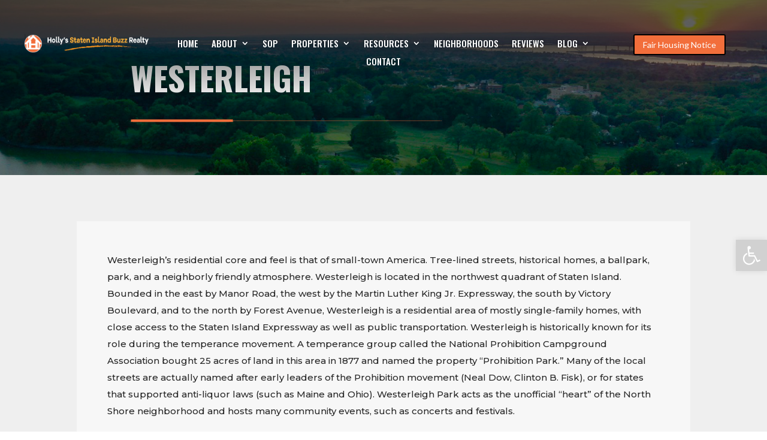

--- FILE ---
content_type: text/html; charset=UTF-8
request_url: https://hollywiesnerolivieri.com/staten-island-neighborhoods/westerleigh/
body_size: 113465
content:
<!DOCTYPE html>
<html lang="en-US">
<head>
	<meta charset="UTF-8" />
<meta http-equiv="X-UA-Compatible" content="IE=edge">
	<link rel="pingback" href="https://hollywiesnerolivieri.com/xmlrpc.php" />

	<script type="text/javascript">
		document.documentElement.className = 'js';
	</script>
	
	<script>var et_site_url='https://hollywiesnerolivieri.com';var et_post_id='170002240';function et_core_page_resource_fallback(a,b){"undefined"===typeof b&&(b=a.sheet.cssRules&&0===a.sheet.cssRules.length);b&&(a.onerror=null,a.onload=null,a.href?a.href=et_site_url+"/?et_core_page_resource="+a.id+et_post_id:a.src&&(a.src=et_site_url+"/?et_core_page_resource="+a.id+et_post_id))}
</script><meta name='robots' content='index, follow, max-image-preview:large, max-snippet:-1, max-video-preview:-1' />

	<!-- This site is optimized with the Yoast SEO plugin v26.7 - https://yoast.com/wordpress/plugins/seo/ -->
	<title>Westerleigh - Holly&#039;s Staten Island Buzz Realty</title>
	<link rel="canonical" href="https://hollywiesnerolivieri.com/staten-island-neighborhoods/westerleigh/" />
	<meta property="og:locale" content="en_US" />
	<meta property="og:type" content="article" />
	<meta property="og:title" content="Westerleigh - Holly&#039;s Staten Island Buzz Realty" />
	<meta property="og:description" content="Westerleigh Westerleigh&#8217;s residential core and feel is that of small-town America. Tree-lined streets, historical homes, a ballpark, park, and a neighborly friendly atmosphere. Westerleigh is located in the northwest quadrant of Staten Island. Bounded in the east by Manor Road, the west by the Martin Luther King Jr. Expressway, the south by Victory Boulevard, and [&hellip;]" />
	<meta property="og:url" content="https://hollywiesnerolivieri.com/staten-island-neighborhoods/westerleigh/" />
	<meta property="og:site_name" content="Holly&#039;s Staten Island Buzz Realty" />
	<meta property="article:modified_time" content="2021-01-21T23:13:02+00:00" />
	<meta property="og:image" content="https://hollywiesnerolivieri.com/wp-content/uploads/2020/10/Westerleigh-Sign.jpeg" />
	<meta property="og:image:width" content="1024" />
	<meta property="og:image:height" content="768" />
	<meta property="og:image:type" content="image/jpeg" />
	<meta name="twitter:card" content="summary_large_image" />
	<meta name="twitter:label1" content="Est. reading time" />
	<meta name="twitter:data1" content="8 minutes" />
	<script type="application/ld+json" class="yoast-schema-graph">{"@context":"https://schema.org","@graph":[{"@type":"WebPage","@id":"https://hollywiesnerolivieri.com/staten-island-neighborhoods/westerleigh/","url":"https://hollywiesnerolivieri.com/staten-island-neighborhoods/westerleigh/","name":"Westerleigh - Holly&#039;s Staten Island Buzz Realty","isPartOf":{"@id":"https://hollywiesnerolivieri.com/#website"},"primaryImageOfPage":{"@id":"https://hollywiesnerolivieri.com/staten-island-neighborhoods/westerleigh/#primaryimage"},"image":{"@id":"https://hollywiesnerolivieri.com/staten-island-neighborhoods/westerleigh/#primaryimage"},"thumbnailUrl":"https://hollywiesnerolivieri.com/wp-content/uploads/2020/10/Westerleigh-Sign.jpeg","datePublished":"2020-10-10T17:52:41+00:00","dateModified":"2021-01-21T23:13:02+00:00","breadcrumb":{"@id":"https://hollywiesnerolivieri.com/staten-island-neighborhoods/westerleigh/#breadcrumb"},"inLanguage":"en-US","potentialAction":[{"@type":"ReadAction","target":["https://hollywiesnerolivieri.com/staten-island-neighborhoods/westerleigh/"]}]},{"@type":"ImageObject","inLanguage":"en-US","@id":"https://hollywiesnerolivieri.com/staten-island-neighborhoods/westerleigh/#primaryimage","url":"https://hollywiesnerolivieri.com/wp-content/uploads/2020/10/Westerleigh-Sign.jpeg","contentUrl":"https://hollywiesnerolivieri.com/wp-content/uploads/2020/10/Westerleigh-Sign.jpeg","width":3264,"height":2448,"caption":"Westerleigh sign in Staten Island, NY"},{"@type":"BreadcrumbList","@id":"https://hollywiesnerolivieri.com/staten-island-neighborhoods/westerleigh/#breadcrumb","itemListElement":[{"@type":"ListItem","position":1,"name":"Staten Island Neighborhoods","item":"https://hollywiesnerolivieri.com/staten-island-neighborhoods/"},{"@type":"ListItem","position":2,"name":"Westerleigh"}]},{"@type":"WebSite","@id":"https://hollywiesnerolivieri.com/#website","url":"https://hollywiesnerolivieri.com/","name":"Holly&#039;s Staten Island Buzz Realty","description":"Staten Island Real Estate Services","potentialAction":[{"@type":"SearchAction","target":{"@type":"EntryPoint","urlTemplate":"https://hollywiesnerolivieri.com/?s={search_term_string}"},"query-input":{"@type":"PropertyValueSpecification","valueRequired":true,"valueName":"search_term_string"}}],"inLanguage":"en-US"}]}</script>
	<!-- / Yoast SEO plugin. -->


<link rel='dns-prefetch' href='//www.idxhome.com' />
<link rel='dns-prefetch' href='//www.googletagmanager.com' />
<link rel='dns-prefetch' href='//stats.wp.com' />
<link rel='dns-prefetch' href='//fonts.googleapis.com' />
<link rel="alternate" type="application/rss+xml" title="Holly&#039;s Staten Island Buzz Realty &raquo; Feed" href="https://hollywiesnerolivieri.com/feed/" />
<link rel="alternate" type="application/rss+xml" title="Holly&#039;s Staten Island Buzz Realty &raquo; Comments Feed" href="https://hollywiesnerolivieri.com/comments/feed/" />
<link rel="alternate" title="oEmbed (JSON)" type="application/json+oembed" href="https://hollywiesnerolivieri.com/wp-json/oembed/1.0/embed?url=https%3A%2F%2Fhollywiesnerolivieri.com%2Fstaten-island-neighborhoods%2Fwesterleigh%2F" />
<link rel="alternate" title="oEmbed (XML)" type="text/xml+oembed" href="https://hollywiesnerolivieri.com/wp-json/oembed/1.0/embed?url=https%3A%2F%2Fhollywiesnerolivieri.com%2Fstaten-island-neighborhoods%2Fwesterleigh%2F&#038;format=xml" />
<meta content="Divi v.4.9.10" name="generator"/><style id='wp-img-auto-sizes-contain-inline-css' type='text/css'>
img:is([sizes=auto i],[sizes^="auto," i]){contain-intrinsic-size:3000px 1500px}
/*# sourceURL=wp-img-auto-sizes-contain-inline-css */
</style>
<link rel='stylesheet' id='ihf-bundle-css-css' href='https://www.idxhome.com/service/resources/dist/wordpress/bundle.css?1768908246482' type='text/css' media='' />
<style id='wp-emoji-styles-inline-css' type='text/css'>

	img.wp-smiley, img.emoji {
		display: inline !important;
		border: none !important;
		box-shadow: none !important;
		height: 1em !important;
		width: 1em !important;
		margin: 0 0.07em !important;
		vertical-align: -0.1em !important;
		background: none !important;
		padding: 0 !important;
	}
/*# sourceURL=wp-emoji-styles-inline-css */
</style>
<style id='wp-block-library-inline-css' type='text/css'>
:root{--wp-block-synced-color:#7a00df;--wp-block-synced-color--rgb:122,0,223;--wp-bound-block-color:var(--wp-block-synced-color);--wp-editor-canvas-background:#ddd;--wp-admin-theme-color:#007cba;--wp-admin-theme-color--rgb:0,124,186;--wp-admin-theme-color-darker-10:#006ba1;--wp-admin-theme-color-darker-10--rgb:0,107,160.5;--wp-admin-theme-color-darker-20:#005a87;--wp-admin-theme-color-darker-20--rgb:0,90,135;--wp-admin-border-width-focus:2px}@media (min-resolution:192dpi){:root{--wp-admin-border-width-focus:1.5px}}.wp-element-button{cursor:pointer}:root .has-very-light-gray-background-color{background-color:#eee}:root .has-very-dark-gray-background-color{background-color:#313131}:root .has-very-light-gray-color{color:#eee}:root .has-very-dark-gray-color{color:#313131}:root .has-vivid-green-cyan-to-vivid-cyan-blue-gradient-background{background:linear-gradient(135deg,#00d084,#0693e3)}:root .has-purple-crush-gradient-background{background:linear-gradient(135deg,#34e2e4,#4721fb 50%,#ab1dfe)}:root .has-hazy-dawn-gradient-background{background:linear-gradient(135deg,#faaca8,#dad0ec)}:root .has-subdued-olive-gradient-background{background:linear-gradient(135deg,#fafae1,#67a671)}:root .has-atomic-cream-gradient-background{background:linear-gradient(135deg,#fdd79a,#004a59)}:root .has-nightshade-gradient-background{background:linear-gradient(135deg,#330968,#31cdcf)}:root .has-midnight-gradient-background{background:linear-gradient(135deg,#020381,#2874fc)}:root{--wp--preset--font-size--normal:16px;--wp--preset--font-size--huge:42px}.has-regular-font-size{font-size:1em}.has-larger-font-size{font-size:2.625em}.has-normal-font-size{font-size:var(--wp--preset--font-size--normal)}.has-huge-font-size{font-size:var(--wp--preset--font-size--huge)}.has-text-align-center{text-align:center}.has-text-align-left{text-align:left}.has-text-align-right{text-align:right}.has-fit-text{white-space:nowrap!important}#end-resizable-editor-section{display:none}.aligncenter{clear:both}.items-justified-left{justify-content:flex-start}.items-justified-center{justify-content:center}.items-justified-right{justify-content:flex-end}.items-justified-space-between{justify-content:space-between}.screen-reader-text{border:0;clip-path:inset(50%);height:1px;margin:-1px;overflow:hidden;padding:0;position:absolute;width:1px;word-wrap:normal!important}.screen-reader-text:focus{background-color:#ddd;clip-path:none;color:#444;display:block;font-size:1em;height:auto;left:5px;line-height:normal;padding:15px 23px 14px;text-decoration:none;top:5px;width:auto;z-index:100000}html :where(.has-border-color){border-style:solid}html :where([style*=border-top-color]){border-top-style:solid}html :where([style*=border-right-color]){border-right-style:solid}html :where([style*=border-bottom-color]){border-bottom-style:solid}html :where([style*=border-left-color]){border-left-style:solid}html :where([style*=border-width]){border-style:solid}html :where([style*=border-top-width]){border-top-style:solid}html :where([style*=border-right-width]){border-right-style:solid}html :where([style*=border-bottom-width]){border-bottom-style:solid}html :where([style*=border-left-width]){border-left-style:solid}html :where(img[class*=wp-image-]){height:auto;max-width:100%}:where(figure){margin:0 0 1em}html :where(.is-position-sticky){--wp-admin--admin-bar--position-offset:var(--wp-admin--admin-bar--height,0px)}@media screen and (max-width:600px){html :where(.is-position-sticky){--wp-admin--admin-bar--position-offset:0px}}

/*# sourceURL=wp-block-library-inline-css */
</style><link rel='stylesheet' id='mediaelement-css' href='https://hollywiesnerolivieri.com/wp-includes/js/mediaelement/mediaelementplayer-legacy.min.css?ver=4.2.17' type='text/css' media='all' />
<link rel='stylesheet' id='wp-mediaelement-css' href='https://hollywiesnerolivieri.com/wp-includes/js/mediaelement/wp-mediaelement.min.css?ver=6.9' type='text/css' media='all' />
<style id='global-styles-inline-css' type='text/css'>
:root{--wp--preset--aspect-ratio--square: 1;--wp--preset--aspect-ratio--4-3: 4/3;--wp--preset--aspect-ratio--3-4: 3/4;--wp--preset--aspect-ratio--3-2: 3/2;--wp--preset--aspect-ratio--2-3: 2/3;--wp--preset--aspect-ratio--16-9: 16/9;--wp--preset--aspect-ratio--9-16: 9/16;--wp--preset--color--black: #000000;--wp--preset--color--cyan-bluish-gray: #abb8c3;--wp--preset--color--white: #ffffff;--wp--preset--color--pale-pink: #f78da7;--wp--preset--color--vivid-red: #cf2e2e;--wp--preset--color--luminous-vivid-orange: #ff6900;--wp--preset--color--luminous-vivid-amber: #fcb900;--wp--preset--color--light-green-cyan: #7bdcb5;--wp--preset--color--vivid-green-cyan: #00d084;--wp--preset--color--pale-cyan-blue: #8ed1fc;--wp--preset--color--vivid-cyan-blue: #0693e3;--wp--preset--color--vivid-purple: #9b51e0;--wp--preset--gradient--vivid-cyan-blue-to-vivid-purple: linear-gradient(135deg,rgb(6,147,227) 0%,rgb(155,81,224) 100%);--wp--preset--gradient--light-green-cyan-to-vivid-green-cyan: linear-gradient(135deg,rgb(122,220,180) 0%,rgb(0,208,130) 100%);--wp--preset--gradient--luminous-vivid-amber-to-luminous-vivid-orange: linear-gradient(135deg,rgb(252,185,0) 0%,rgb(255,105,0) 100%);--wp--preset--gradient--luminous-vivid-orange-to-vivid-red: linear-gradient(135deg,rgb(255,105,0) 0%,rgb(207,46,46) 100%);--wp--preset--gradient--very-light-gray-to-cyan-bluish-gray: linear-gradient(135deg,rgb(238,238,238) 0%,rgb(169,184,195) 100%);--wp--preset--gradient--cool-to-warm-spectrum: linear-gradient(135deg,rgb(74,234,220) 0%,rgb(151,120,209) 20%,rgb(207,42,186) 40%,rgb(238,44,130) 60%,rgb(251,105,98) 80%,rgb(254,248,76) 100%);--wp--preset--gradient--blush-light-purple: linear-gradient(135deg,rgb(255,206,236) 0%,rgb(152,150,240) 100%);--wp--preset--gradient--blush-bordeaux: linear-gradient(135deg,rgb(254,205,165) 0%,rgb(254,45,45) 50%,rgb(107,0,62) 100%);--wp--preset--gradient--luminous-dusk: linear-gradient(135deg,rgb(255,203,112) 0%,rgb(199,81,192) 50%,rgb(65,88,208) 100%);--wp--preset--gradient--pale-ocean: linear-gradient(135deg,rgb(255,245,203) 0%,rgb(182,227,212) 50%,rgb(51,167,181) 100%);--wp--preset--gradient--electric-grass: linear-gradient(135deg,rgb(202,248,128) 0%,rgb(113,206,126) 100%);--wp--preset--gradient--midnight: linear-gradient(135deg,rgb(2,3,129) 0%,rgb(40,116,252) 100%);--wp--preset--font-size--small: 13px;--wp--preset--font-size--medium: 20px;--wp--preset--font-size--large: 36px;--wp--preset--font-size--x-large: 42px;--wp--preset--spacing--20: 0.44rem;--wp--preset--spacing--30: 0.67rem;--wp--preset--spacing--40: 1rem;--wp--preset--spacing--50: 1.5rem;--wp--preset--spacing--60: 2.25rem;--wp--preset--spacing--70: 3.38rem;--wp--preset--spacing--80: 5.06rem;--wp--preset--shadow--natural: 6px 6px 9px rgba(0, 0, 0, 0.2);--wp--preset--shadow--deep: 12px 12px 50px rgba(0, 0, 0, 0.4);--wp--preset--shadow--sharp: 6px 6px 0px rgba(0, 0, 0, 0.2);--wp--preset--shadow--outlined: 6px 6px 0px -3px rgb(255, 255, 255), 6px 6px rgb(0, 0, 0);--wp--preset--shadow--crisp: 6px 6px 0px rgb(0, 0, 0);}:where(.is-layout-flex){gap: 0.5em;}:where(.is-layout-grid){gap: 0.5em;}body .is-layout-flex{display: flex;}.is-layout-flex{flex-wrap: wrap;align-items: center;}.is-layout-flex > :is(*, div){margin: 0;}body .is-layout-grid{display: grid;}.is-layout-grid > :is(*, div){margin: 0;}:where(.wp-block-columns.is-layout-flex){gap: 2em;}:where(.wp-block-columns.is-layout-grid){gap: 2em;}:where(.wp-block-post-template.is-layout-flex){gap: 1.25em;}:where(.wp-block-post-template.is-layout-grid){gap: 1.25em;}.has-black-color{color: var(--wp--preset--color--black) !important;}.has-cyan-bluish-gray-color{color: var(--wp--preset--color--cyan-bluish-gray) !important;}.has-white-color{color: var(--wp--preset--color--white) !important;}.has-pale-pink-color{color: var(--wp--preset--color--pale-pink) !important;}.has-vivid-red-color{color: var(--wp--preset--color--vivid-red) !important;}.has-luminous-vivid-orange-color{color: var(--wp--preset--color--luminous-vivid-orange) !important;}.has-luminous-vivid-amber-color{color: var(--wp--preset--color--luminous-vivid-amber) !important;}.has-light-green-cyan-color{color: var(--wp--preset--color--light-green-cyan) !important;}.has-vivid-green-cyan-color{color: var(--wp--preset--color--vivid-green-cyan) !important;}.has-pale-cyan-blue-color{color: var(--wp--preset--color--pale-cyan-blue) !important;}.has-vivid-cyan-blue-color{color: var(--wp--preset--color--vivid-cyan-blue) !important;}.has-vivid-purple-color{color: var(--wp--preset--color--vivid-purple) !important;}.has-black-background-color{background-color: var(--wp--preset--color--black) !important;}.has-cyan-bluish-gray-background-color{background-color: var(--wp--preset--color--cyan-bluish-gray) !important;}.has-white-background-color{background-color: var(--wp--preset--color--white) !important;}.has-pale-pink-background-color{background-color: var(--wp--preset--color--pale-pink) !important;}.has-vivid-red-background-color{background-color: var(--wp--preset--color--vivid-red) !important;}.has-luminous-vivid-orange-background-color{background-color: var(--wp--preset--color--luminous-vivid-orange) !important;}.has-luminous-vivid-amber-background-color{background-color: var(--wp--preset--color--luminous-vivid-amber) !important;}.has-light-green-cyan-background-color{background-color: var(--wp--preset--color--light-green-cyan) !important;}.has-vivid-green-cyan-background-color{background-color: var(--wp--preset--color--vivid-green-cyan) !important;}.has-pale-cyan-blue-background-color{background-color: var(--wp--preset--color--pale-cyan-blue) !important;}.has-vivid-cyan-blue-background-color{background-color: var(--wp--preset--color--vivid-cyan-blue) !important;}.has-vivid-purple-background-color{background-color: var(--wp--preset--color--vivid-purple) !important;}.has-black-border-color{border-color: var(--wp--preset--color--black) !important;}.has-cyan-bluish-gray-border-color{border-color: var(--wp--preset--color--cyan-bluish-gray) !important;}.has-white-border-color{border-color: var(--wp--preset--color--white) !important;}.has-pale-pink-border-color{border-color: var(--wp--preset--color--pale-pink) !important;}.has-vivid-red-border-color{border-color: var(--wp--preset--color--vivid-red) !important;}.has-luminous-vivid-orange-border-color{border-color: var(--wp--preset--color--luminous-vivid-orange) !important;}.has-luminous-vivid-amber-border-color{border-color: var(--wp--preset--color--luminous-vivid-amber) !important;}.has-light-green-cyan-border-color{border-color: var(--wp--preset--color--light-green-cyan) !important;}.has-vivid-green-cyan-border-color{border-color: var(--wp--preset--color--vivid-green-cyan) !important;}.has-pale-cyan-blue-border-color{border-color: var(--wp--preset--color--pale-cyan-blue) !important;}.has-vivid-cyan-blue-border-color{border-color: var(--wp--preset--color--vivid-cyan-blue) !important;}.has-vivid-purple-border-color{border-color: var(--wp--preset--color--vivid-purple) !important;}.has-vivid-cyan-blue-to-vivid-purple-gradient-background{background: var(--wp--preset--gradient--vivid-cyan-blue-to-vivid-purple) !important;}.has-light-green-cyan-to-vivid-green-cyan-gradient-background{background: var(--wp--preset--gradient--light-green-cyan-to-vivid-green-cyan) !important;}.has-luminous-vivid-amber-to-luminous-vivid-orange-gradient-background{background: var(--wp--preset--gradient--luminous-vivid-amber-to-luminous-vivid-orange) !important;}.has-luminous-vivid-orange-to-vivid-red-gradient-background{background: var(--wp--preset--gradient--luminous-vivid-orange-to-vivid-red) !important;}.has-very-light-gray-to-cyan-bluish-gray-gradient-background{background: var(--wp--preset--gradient--very-light-gray-to-cyan-bluish-gray) !important;}.has-cool-to-warm-spectrum-gradient-background{background: var(--wp--preset--gradient--cool-to-warm-spectrum) !important;}.has-blush-light-purple-gradient-background{background: var(--wp--preset--gradient--blush-light-purple) !important;}.has-blush-bordeaux-gradient-background{background: var(--wp--preset--gradient--blush-bordeaux) !important;}.has-luminous-dusk-gradient-background{background: var(--wp--preset--gradient--luminous-dusk) !important;}.has-pale-ocean-gradient-background{background: var(--wp--preset--gradient--pale-ocean) !important;}.has-electric-grass-gradient-background{background: var(--wp--preset--gradient--electric-grass) !important;}.has-midnight-gradient-background{background: var(--wp--preset--gradient--midnight) !important;}.has-small-font-size{font-size: var(--wp--preset--font-size--small) !important;}.has-medium-font-size{font-size: var(--wp--preset--font-size--medium) !important;}.has-large-font-size{font-size: var(--wp--preset--font-size--large) !important;}.has-x-large-font-size{font-size: var(--wp--preset--font-size--x-large) !important;}
/*# sourceURL=global-styles-inline-css */
</style>

<style id='classic-theme-styles-inline-css' type='text/css'>
/*! This file is auto-generated */
.wp-block-button__link{color:#fff;background-color:#32373c;border-radius:9999px;box-shadow:none;text-decoration:none;padding:calc(.667em + 2px) calc(1.333em + 2px);font-size:1.125em}.wp-block-file__button{background:#32373c;color:#fff;text-decoration:none}
/*# sourceURL=/wp-includes/css/classic-themes.min.css */
</style>
<link rel='stylesheet' id='et_monarch-css-css' href='https://hollywiesnerolivieri.com/wp-content/plugins/monarch/css/style.css?ver=1.4.14' type='text/css' media='all' />
<link rel='stylesheet' id='et-gf-open-sans-css' href='https://fonts.googleapis.com/css?family=Open+Sans:400,700' type='text/css' media='all' />
<link rel='stylesheet' id='pojo-a11y-css' href='https://hollywiesnerolivieri.com/wp-content/plugins/pojo-accessibility/modules/legacy/assets/css/style.min.css?ver=1.0.0' type='text/css' media='all' />
<link rel='stylesheet' id='divi-style-css' href='https://hollywiesnerolivieri.com/wp-content/themes/Divi/style.css?ver=4.9.10' type='text/css' media='all' />
<link rel='stylesheet' id='et-builder-googlefonts-cached-css' href='https://fonts.googleapis.com/css?family=Oswald:200,300,regular,500,600,700|Montserrat:100,200,300,regular,500,600,700,800,900,100italic,200italic,300italic,italic,500italic,600italic,700italic,800italic,900italic|Lato:100,100italic,300,300italic,regular,italic,700,700italic,900,900italic&#038;subset=cyrillic,cyrillic-ext,latin,latin-ext,vietnamese&#038;display=swap' type='text/css' media='all' />
<style id='jetpack_facebook_likebox-inline-css' type='text/css'>
.widget_facebook_likebox {
	overflow: hidden;
}

/*# sourceURL=https://hollywiesnerolivieri.com/wp-content/plugins/jetpack/modules/widgets/facebook-likebox/style.css */
</style>
<script type="text/javascript" src="https://hollywiesnerolivieri.com/wp-includes/js/jquery/jquery.min.js?ver=3.7.1" id="jquery-core-js"></script>
<script type="text/javascript" src="https://hollywiesnerolivieri.com/wp-includes/js/jquery/jquery-migrate.min.js?ver=3.4.1" id="jquery-migrate-js"></script>
<script type="text/javascript" src="https://www.idxhome.com/service/resources/dist/wordpress/bundle.js?1768908246482" id="ihf-bundle-js-js"></script>

<!-- Google tag (gtag.js) snippet added by Site Kit -->
<!-- Google Analytics snippet added by Site Kit -->
<script type="text/javascript" src="https://www.googletagmanager.com/gtag/js?id=GT-T9H4M4T" id="google_gtagjs-js" async></script>
<script type="text/javascript" id="google_gtagjs-js-after">
/* <![CDATA[ */
window.dataLayer = window.dataLayer || [];function gtag(){dataLayer.push(arguments);}
gtag("set","linker",{"domains":["hollywiesnerolivieri.com"]});
gtag("js", new Date());
gtag("set", "developer_id.dZTNiMT", true);
gtag("config", "GT-T9H4M4T");
//# sourceURL=google_gtagjs-js-after
/* ]]> */
</script>
<link rel="https://api.w.org/" href="https://hollywiesnerolivieri.com/wp-json/" /><link rel="alternate" title="JSON" type="application/json" href="https://hollywiesnerolivieri.com/wp-json/wp/v2/pages/170002240" /><link rel="EditURI" type="application/rsd+xml" title="RSD" href="https://hollywiesnerolivieri.com/xmlrpc.php?rsd" />
<meta name="generator" content="WordPress 6.9" />
<link rel='shortlink' href='https://hollywiesnerolivieri.com/?p=170002240' />
<meta name="generator" content="Site Kit by Google 1.168.0" /><style type="text/css">

</style>	<style>img#wpstats{display:none}</style>
		<style type="text/css" id="et-social-custom-css">
				 .et_monarch .et_social_networks div.et_social_network_label { font-size: 12px; }
			</style><link rel="preload" href="https://hollywiesnerolivieri.com/wp-content/themes/Divi/core/admin/fonts/modules.ttf" as="font" crossorigin="anonymous"><style type="text/css">
#pojo-a11y-toolbar .pojo-a11y-toolbar-toggle a{ background-color: #d1d1d1;	color: #ffffff;}
#pojo-a11y-toolbar .pojo-a11y-toolbar-overlay, #pojo-a11y-toolbar .pojo-a11y-toolbar-overlay ul.pojo-a11y-toolbar-items.pojo-a11y-links{ border-color: #d1d1d1;}
body.pojo-a11y-focusable a:focus{ outline-style: solid !important;	outline-width: 1px !important;	outline-color: #f26f3b !important;}
#pojo-a11y-toolbar{ top: 400px !important;}
#pojo-a11y-toolbar .pojo-a11y-toolbar-overlay{ background-color: #ffffff;}
#pojo-a11y-toolbar .pojo-a11y-toolbar-overlay ul.pojo-a11y-toolbar-items li.pojo-a11y-toolbar-item a, #pojo-a11y-toolbar .pojo-a11y-toolbar-overlay p.pojo-a11y-toolbar-title{ color: #333333;}
#pojo-a11y-toolbar .pojo-a11y-toolbar-overlay ul.pojo-a11y-toolbar-items li.pojo-a11y-toolbar-item a.active{ background-color: #d1d1d1;	color: #ffffff;}
@media (max-width: 767px) { #pojo-a11y-toolbar { top: 400px !important; } }</style><meta name="viewport" content="width=device-width, initial-scale=1.0, maximum-scale=1.0, user-scalable=0" /><style type="text/css" id="custom-background-css">
body.custom-background { background-color: #ffffff; }
</style>
	<script type="application/ld+json">
{
	"@context": "https://schema.org",
	"@type": "RealEstateAgent",
	"name": "Holly's Staten Island Buzz Realty",
	"image": "https://hollywiesnerolivieri.com/wp-content/uploads/2021/03/Dave_Giordano-8624.jpg",
	"logo": "https://hollywiesnerolivieri.com/wp-content/uploads/2021/01/logo-social-share.jpg",
	"description": "Holly's Staten Island Buzz Realty, led by Holly Olivieri, offers unparalleled real estate services in Staten Island. With certifications like e-PRO Realtor and Internet Professional, Holly leverages her local expertise and technology to deliver efficient and personalized experiences. Specializing in selling 90% of listings within 3 months at 95% of the original price, Holly is dedicated to understanding your lifestyle and real estate goals. Benefit from strong communication, precise marketing strategies, and a focus on your needs, whether you're buying or selling.",
	"address": {
		"@type": "PostalAddress",
		"streetAddress": "400 Victory Boulevard, Suite C.",
		"addressLocality": "Staten Island",
		"addressRegion": "NY",
		"postalCode": "10301"
	},
	"email": "holly@wiesnerolivieri.com",
	"telephone": "718-702-6848",
	"url": "https://hollywiesnerolivieri.com/",
	"priceRange": "$"
}
</script>
<link rel="icon" href="https://hollywiesnerolivieri.com/wp-content/uploads/2021/10/cropped-unnamed-32x32.png" sizes="32x32" />
<link rel="icon" href="https://hollywiesnerolivieri.com/wp-content/uploads/2021/10/cropped-unnamed-192x192.png" sizes="192x192" />
<link rel="apple-touch-icon" href="https://hollywiesnerolivieri.com/wp-content/uploads/2021/10/cropped-unnamed-180x180.png" />
<meta name="msapplication-TileImage" content="https://hollywiesnerolivieri.com/wp-content/uploads/2021/10/cropped-unnamed-270x270.png" />
<link rel="stylesheet" id="et-core-unified-tb-170002383-170002240-cached-inline-styles" href="https://hollywiesnerolivieri.com/wp-content/et-cache/170002240/et-core-unified-tb-170002383-170002240-17686456563875.min.css" onerror="et_core_page_resource_fallback(this, true)" onload="et_core_page_resource_fallback(this)" /><link rel="stylesheet" id="et-core-unified-170002240-cached-inline-styles" href="https://hollywiesnerolivieri.com/wp-content/et-cache/170002240/et-core-unified-170002240-17686456563875.min.css" onerror="et_core_page_resource_fallback(this, true)" onload="et_core_page_resource_fallback(this)" /><link rel='stylesheet' id='et-builder-googlefonts-css' href='https://fonts.googleapis.com/css?family=Oswald:200,300,regular,500,600,700|Montserrat:100,100italic,200,200italic,300,300italic,regular,italic,500,500italic,600,600italic,700,700italic,800,800italic,900,900italic|Lato:100,100italic,300,300italic,regular,italic,700,700italic,900,900italic&#038;subset=cyrillic,cyrillic-ext,latin,latin-ext,vietnamese&#038;display=swap' type='text/css' media='all' />
</head>
<body class="wp-singular page-template-default page page-id-170002240 page-child parent-pageid-170002036 custom-background wp-theme-Divi et-tb-has-template et-tb-has-header et_monarch et_pb_button_helper_class et_pb_footer_columns1 et_cover_background et_pb_gutter osx et_pb_gutters3 et_pb_pagebuilder_layout et_no_sidebar et_divi_theme et-db et_minified_js et_minified_css">
	<div id="page-container">
<div id="et-boc" class="et-boc">
			
		<header class="et-l et-l--header">
			<div class="et_builder_inner_content et_pb_gutters2">
		<div id="global-header" class="et_pb_section et_pb_section_0_tb_header desktop et_section_regular" >
				
				
				
				
					<div class="et_pb_row et_pb_row_0_tb_header et_pb_row--with-menu">
				<div class="et_pb_column et_pb_column_1_5 et_pb_column_0_tb_header  et_pb_css_mix_blend_mode_passthrough">
				
				
				<div class="et_pb_module et_pb_image et_pb_image_0_tb_header">
				
				
				<a href="https://hollywiesnerolivieri.com/"><span class="et_pb_image_wrap "><img decoding="async" width="525" height="79" src="https://hollywiesnerolivieri.com/wp-content/uploads/2020/12/logo-wide-white.png" alt="" title="logo-wide-white" srcset="https://hollywiesnerolivieri.com/wp-content/uploads/2020/12/logo-wide-white.png 525w, https://hollywiesnerolivieri.com/wp-content/uploads/2020/12/logo-wide-white-480x72.png 480w" sizes="(min-width: 0px) and (max-width: 480px) 480px, (min-width: 481px) 525px, 100vw" class="wp-image-170002850" /></span></a>
			</div>
			</div> <!-- .et_pb_column --><div class="et_pb_column et_pb_column_3_5 et_pb_column_1_tb_header  et_pb_css_mix_blend_mode_passthrough et_pb_column--with-menu">
				
				
				<div class="et_pb_module et_pb_menu et_pb_menu_0_tb_header et_pb_bg_layout_light  et_pb_text_align_left et_dropdown_animation_fade et_pb_menu--without-logo et_pb_menu--style-centered">
					
					
					<div class="et_pb_menu_inner_container clearfix">
						
						<div class="et_pb_menu__wrap">
							<div class="et_pb_menu__menu">
								<nav class="et-menu-nav"><ul id="menu-one" class="et-menu nav"><li class="et_pb_menu_page_id-home menu-item menu-item-type-post_type menu-item-object-page menu-item-home menu-item-170001499"><a href="https://hollywiesnerolivieri.com/">Home</a></li>
<li class="et_pb_menu_page_id-24 menu-item menu-item-type-post_type menu-item-object-page menu-item-has-children menu-item-170001494"><a href="https://hollywiesnerolivieri.com/about/">About</a>
<ul class="sub-menu">
	<li class="et_pb_menu_page_id-1064 menu-item menu-item-type-taxonomy menu-item-object-category menu-item-170005376"><a href="https://hollywiesnerolivieri.com/category/featured-listings/">Featured Listings</a></li>
	<li class="et_pb_menu_page_id-170003437 menu-item menu-item-type-custom menu-item-object-custom menu-item-170003437"><a href="/about/press/">In The Press</a></li>
</ul>
</li>
<li class="et_pb_menu_page_id-170004815 menu-item menu-item-type-custom menu-item-object-custom menu-item-170004815"><a target="_blank" href="/wp-content/uploads/2022/04/hwo-sop.pdf">SOP</a></li>
<li class="et_pb_menu_page_id-420 menu-item menu-item-type-post_type menu-item-object-page menu-item-has-children menu-item-170001500"><a href="https://hollywiesnerolivieri.com/featured-listings/">Properties</a>
<ul class="sub-menu">
	<li class="et_pb_menu_page_id-170002920 menu-item menu-item-type-custom menu-item-object-custom menu-item-170002920"><a href="/listing-report/Staten-Island-Multi-Family-Homes/1667831/">Staten Island Multi 5+ Family Homes</a></li>
	<li class="et_pb_menu_page_id-170002922 menu-item menu-item-type-custom menu-item-object-custom menu-item-170002922"><a href="/listing-report/Staten-Island-Real-Estate/1667832/">Staten Island Real Estate</a></li>
	<li class="et_pb_menu_page_id-170002917 menu-item menu-item-type-custom menu-item-object-custom menu-item-170002917"><a href="/listing-report/Staten-Island-Commercial-Properties/1667833/">Staten Island Commercial Properties</a></li>
	<li class="et_pb_menu_page_id-170002918 menu-item menu-item-type-custom menu-item-object-custom menu-item-170002918"><a href="/listing-report/Staten-Island-Homes-Near-The-Verrazano-Bridge/1690340/">Staten Island Homes Near The Verrazano Bridge</a></li>
	<li class="et_pb_menu_page_id-170003436 menu-item menu-item-type-custom menu-item-object-custom menu-item-170003436"><a href="/listing-report/Staten-Island-2-Family-Homes/1682065/">Staten Island 2-4 Family Homes</a></li>
	<li class="et_pb_menu_page_id-170002919 menu-item menu-item-type-custom menu-item-object-custom menu-item-170002919"><a href="/listing-report/Staten-Island-Luxury-Homes/1667835/">Staten Island Luxury Homes</a></li>
	<li class="et_pb_menu_page_id-170002921 menu-item menu-item-type-custom menu-item-object-custom menu-item-170002921"><a href="/listing-report/Staten-Island-North-Shore-Homes/1690341/">Staten Island North Shore Homes</a></li>
	<li class="et_pb_menu_page_id-170002924 menu-item menu-item-type-custom menu-item-object-custom menu-item-170002924"><a href="/listing-report/Open-Houses/1690338/">Open Houses</a></li>
	<li class="et_pb_menu_page_id-170003435 menu-item menu-item-type-custom menu-item-object-custom menu-item-170003435"><a href="/listing-report/Properties-with-Virtual-Tours/1667838/">Properties with Virtual Tours</a></li>
	<li class="et_pb_menu_page_id-170002923 menu-item menu-item-type-custom menu-item-object-custom menu-item-170002923"><a href="/listing-report/Staten-Island-South-Shore-Homes/1690343/">Staten Island South Shore Homes</a></li>
</ul>
</li>
<li class="et_pb_menu_page_id-170005123 menu-item menu-item-type-custom menu-item-object-custom menu-item-has-children menu-item-170005123"><a href="/">Resources</a>
<ul class="sub-menu">
	<li class="et_pb_menu_page_id-26 menu-item menu-item-type-post_type menu-item-object-page menu-item-has-children menu-item-170001498"><a href="https://hollywiesnerolivieri.com/buyers-guide/">For Buyers</a>
	<ul class="sub-menu">
		<li class="et_pb_menu_page_id-26 menu-item menu-item-type-post_type menu-item-object-page menu-item-170004812"><a href="https://hollywiesnerolivieri.com/buyers-guide/">Buyer’s Guide</a></li>
		<li class="et_pb_menu_page_id-165461606 menu-item menu-item-type-post_type menu-item-object-page menu-item-170004132"><a href="https://hollywiesnerolivieri.com/community/">Community</a></li>
	</ul>
</li>
	<li class="et_pb_menu_page_id-30 menu-item menu-item-type-post_type menu-item-object-page menu-item-170001496"><a href="https://hollywiesnerolivieri.com/selling-with-holly/">For Sellers</a></li>
</ul>
</li>
<li class="et_pb_menu_page_id-170002036 menu-item menu-item-type-post_type menu-item-object-page current-page-ancestor menu-item-170002077"><a href="https://hollywiesnerolivieri.com/staten-island-neighborhoods/">Neighborhoods</a></li>
<li class="et_pb_menu_page_id-170001972 menu-item menu-item-type-post_type menu-item-object-page menu-item-170001985"><a href="https://hollywiesnerolivieri.com/happyclients/">Reviews</a></li>
<li class="et_pb_menu_page_id-170002804 menu-item menu-item-type-post_type menu-item-object-page menu-item-has-children menu-item-170002809"><a href="https://hollywiesnerolivieri.com/blog/">Blog</a>
<ul class="sub-menu">
	<li class="et_pb_menu_page_id-170004114 menu-item menu-item-type-post_type menu-item-object-page menu-item-170004122"><a href="https://hollywiesnerolivieri.com/videos/">Videos</a></li>
	<li class="et_pb_menu_page_id-170004834 menu-item menu-item-type-post_type menu-item-object-page menu-item-170004846"><a href="https://hollywiesnerolivieri.com/featured-listing-archive/">Featured Listing Archive</a></li>
</ul>
</li>
<li class="et_pb_menu_page_id-58 menu-item menu-item-type-post_type menu-item-object-page menu-item-170001497"><a href="https://hollywiesnerolivieri.com/contact/">Contact</a></li>
</ul></nav>
							</div>
							
							
							<div class="et_mobile_nav_menu">
				<div class="mobile_nav closed">
					<span class="mobile_menu_bar"></span>
				</div>
			</div>
						</div>
						
					</div>
				</div>
			</div> <!-- .et_pb_column --><div class="et_pb_column et_pb_column_1_5 et_pb_column_2_tb_header  et_pb_css_mix_blend_mode_passthrough et-last-child">
				
				
				<div class="et_pb_button_module_wrapper et_pb_button_0_tb_header_wrapper et_pb_button_alignment_center et_pb_module ">
				<a class="et_pb_button et_pb_button_0_tb_header et_pb_bg_layout_light" href="https://www.dos.ny.gov/licensing/docs/FairHousingNotice_new.pdf" target="_blank">Fair Housing Notice</a>
			</div>
			</div> <!-- .et_pb_column -->
				
				
			</div> <!-- .et_pb_row -->
				
				
			</div> <!-- .et_pb_section --><div id="header" class="et_pb_section et_pb_section_1_tb_header mobile fair-housing et_pb_with_background et_section_regular" >
				
				
				
				
					<div class="et_pb_row et_pb_row_1_tb_header">
				<div class="et_pb_column et_pb_column_4_4 et_pb_column_3_tb_header  et_pb_css_mix_blend_mode_passthrough et-last-child">
				
				
				<div class="et_pb_button_module_wrapper et_pb_button_1_tb_header_wrapper et_pb_button_alignment_center et_pb_module ">
				<a class="et_pb_button et_pb_button_1_tb_header et_pb_bg_layout_light" href="https://www.dos.ny.gov/licensing/docs/FairHousingNotice_new.pdf" target="_blank">Fair Housing Notice</a>
			</div>
			</div> <!-- .et_pb_column -->
				
				
			</div> <!-- .et_pb_row -->
				
				
			</div> <!-- .et_pb_section --><div id="header" class="et_pb_section et_pb_section_2_tb_header mobile et_pb_with_background et_section_regular" >
				
				
				
				
					<div class="et_pb_row et_pb_row_2_tb_header et_pb_row--with-menu">
				<div class="et_pb_column et_pb_column_1_2 et_pb_column_4_tb_header  et_pb_css_mix_blend_mode_passthrough">
				
				
				<div class="et_pb_module et_pb_image et_pb_image_1_tb_header">
				
				
				<a href="https://hollywiesnerolivieri.com/"><span class="et_pb_image_wrap "><img fetchpriority="high" decoding="async" width="2613" height="417" src="https://hollywiesnerolivieri.com/wp-content/uploads/2021/04/01.png" alt="" title="01" srcset="https://hollywiesnerolivieri.com/wp-content/uploads/2021/04/01.png 2613w, https://hollywiesnerolivieri.com/wp-content/uploads/2021/04/01-1280x204.png 1280w, https://hollywiesnerolivieri.com/wp-content/uploads/2021/04/01-980x156.png 980w, https://hollywiesnerolivieri.com/wp-content/uploads/2021/04/01-480x77.png 480w" sizes="(min-width: 0px) and (max-width: 480px) 480px, (min-width: 481px) and (max-width: 980px) 980px, (min-width: 981px) and (max-width: 1280px) 1280px, (min-width: 1281px) 2613px, 100vw" class="wp-image-170004213" /></span></a>
			</div>
			</div> <!-- .et_pb_column --><div class="et_pb_column et_pb_column_1_2 et_pb_column_5_tb_header  et_pb_css_mix_blend_mode_passthrough et-last-child et_pb_column--with-menu">
				
				
				<div class="et_pb_module et_pb_menu et_pb_menu_1_tb_header et_pb_bg_layout_light  et_pb_text_align_left et_dropdown_animation_fade et_pb_menu--without-logo et_pb_menu--style-left_aligned">
					
					
					<div class="et_pb_menu_inner_container clearfix">
						
						<div class="et_pb_menu__wrap">
							<div class="et_pb_menu__menu">
								<nav class="et-menu-nav"><ul id="menu-one-1" class="et-menu nav"><li class="et_pb_menu_page_id-home menu-item menu-item-type-post_type menu-item-object-page menu-item-home menu-item-170001499"><a href="https://hollywiesnerolivieri.com/">Home</a></li>
<li class="et_pb_menu_page_id-24 menu-item menu-item-type-post_type menu-item-object-page menu-item-has-children menu-item-170001494"><a href="https://hollywiesnerolivieri.com/about/">About</a>
<ul class="sub-menu">
	<li class="et_pb_menu_page_id-1064 menu-item menu-item-type-taxonomy menu-item-object-category menu-item-170005376"><a href="https://hollywiesnerolivieri.com/category/featured-listings/">Featured Listings</a></li>
	<li class="et_pb_menu_page_id-170003437 menu-item menu-item-type-custom menu-item-object-custom menu-item-170003437"><a href="/about/press/">In The Press</a></li>
</ul>
</li>
<li class="et_pb_menu_page_id-170004815 menu-item menu-item-type-custom menu-item-object-custom menu-item-170004815"><a target="_blank" href="/wp-content/uploads/2022/04/hwo-sop.pdf">SOP</a></li>
<li class="et_pb_menu_page_id-420 menu-item menu-item-type-post_type menu-item-object-page menu-item-has-children menu-item-170001500"><a href="https://hollywiesnerolivieri.com/featured-listings/">Properties</a>
<ul class="sub-menu">
	<li class="et_pb_menu_page_id-170002920 menu-item menu-item-type-custom menu-item-object-custom menu-item-170002920"><a href="/listing-report/Staten-Island-Multi-Family-Homes/1667831/">Staten Island Multi 5+ Family Homes</a></li>
	<li class="et_pb_menu_page_id-170002922 menu-item menu-item-type-custom menu-item-object-custom menu-item-170002922"><a href="/listing-report/Staten-Island-Real-Estate/1667832/">Staten Island Real Estate</a></li>
	<li class="et_pb_menu_page_id-170002917 menu-item menu-item-type-custom menu-item-object-custom menu-item-170002917"><a href="/listing-report/Staten-Island-Commercial-Properties/1667833/">Staten Island Commercial Properties</a></li>
	<li class="et_pb_menu_page_id-170002918 menu-item menu-item-type-custom menu-item-object-custom menu-item-170002918"><a href="/listing-report/Staten-Island-Homes-Near-The-Verrazano-Bridge/1690340/">Staten Island Homes Near The Verrazano Bridge</a></li>
	<li class="et_pb_menu_page_id-170003436 menu-item menu-item-type-custom menu-item-object-custom menu-item-170003436"><a href="/listing-report/Staten-Island-2-Family-Homes/1682065/">Staten Island 2-4 Family Homes</a></li>
	<li class="et_pb_menu_page_id-170002919 menu-item menu-item-type-custom menu-item-object-custom menu-item-170002919"><a href="/listing-report/Staten-Island-Luxury-Homes/1667835/">Staten Island Luxury Homes</a></li>
	<li class="et_pb_menu_page_id-170002921 menu-item menu-item-type-custom menu-item-object-custom menu-item-170002921"><a href="/listing-report/Staten-Island-North-Shore-Homes/1690341/">Staten Island North Shore Homes</a></li>
	<li class="et_pb_menu_page_id-170002924 menu-item menu-item-type-custom menu-item-object-custom menu-item-170002924"><a href="/listing-report/Open-Houses/1690338/">Open Houses</a></li>
	<li class="et_pb_menu_page_id-170003435 menu-item menu-item-type-custom menu-item-object-custom menu-item-170003435"><a href="/listing-report/Properties-with-Virtual-Tours/1667838/">Properties with Virtual Tours</a></li>
	<li class="et_pb_menu_page_id-170002923 menu-item menu-item-type-custom menu-item-object-custom menu-item-170002923"><a href="/listing-report/Staten-Island-South-Shore-Homes/1690343/">Staten Island South Shore Homes</a></li>
</ul>
</li>
<li class="et_pb_menu_page_id-170005123 menu-item menu-item-type-custom menu-item-object-custom menu-item-has-children menu-item-170005123"><a href="/">Resources</a>
<ul class="sub-menu">
	<li class="et_pb_menu_page_id-26 menu-item menu-item-type-post_type menu-item-object-page menu-item-has-children menu-item-170001498"><a href="https://hollywiesnerolivieri.com/buyers-guide/">For Buyers</a>
	<ul class="sub-menu">
		<li class="et_pb_menu_page_id-26 menu-item menu-item-type-post_type menu-item-object-page menu-item-170004812"><a href="https://hollywiesnerolivieri.com/buyers-guide/">Buyer’s Guide</a></li>
		<li class="et_pb_menu_page_id-165461606 menu-item menu-item-type-post_type menu-item-object-page menu-item-170004132"><a href="https://hollywiesnerolivieri.com/community/">Community</a></li>
	</ul>
</li>
	<li class="et_pb_menu_page_id-30 menu-item menu-item-type-post_type menu-item-object-page menu-item-170001496"><a href="https://hollywiesnerolivieri.com/selling-with-holly/">For Sellers</a></li>
</ul>
</li>
<li class="et_pb_menu_page_id-170002036 menu-item menu-item-type-post_type menu-item-object-page current-page-ancestor menu-item-170002077"><a href="https://hollywiesnerolivieri.com/staten-island-neighborhoods/">Neighborhoods</a></li>
<li class="et_pb_menu_page_id-170001972 menu-item menu-item-type-post_type menu-item-object-page menu-item-170001985"><a href="https://hollywiesnerolivieri.com/happyclients/">Reviews</a></li>
<li class="et_pb_menu_page_id-170002804 menu-item menu-item-type-post_type menu-item-object-page menu-item-has-children menu-item-170002809"><a href="https://hollywiesnerolivieri.com/blog/">Blog</a>
<ul class="sub-menu">
	<li class="et_pb_menu_page_id-170004114 menu-item menu-item-type-post_type menu-item-object-page menu-item-170004122"><a href="https://hollywiesnerolivieri.com/videos/">Videos</a></li>
	<li class="et_pb_menu_page_id-170004834 menu-item menu-item-type-post_type menu-item-object-page menu-item-170004846"><a href="https://hollywiesnerolivieri.com/featured-listing-archive/">Featured Listing Archive</a></li>
</ul>
</li>
<li class="et_pb_menu_page_id-58 menu-item menu-item-type-post_type menu-item-object-page menu-item-170001497"><a href="https://hollywiesnerolivieri.com/contact/">Contact</a></li>
</ul></nav>
							</div>
							
							
							<div class="et_mobile_nav_menu">
				<div class="mobile_nav closed">
					<span class="mobile_menu_bar"></span>
				</div>
			</div>
						</div>
						
					</div>
				</div>
			</div> <!-- .et_pb_column -->
				
				
			</div> <!-- .et_pb_row -->
				
				
			</div> <!-- .et_pb_section -->		</div><!-- .et_builder_inner_content -->
	</header><!-- .et-l -->
	<div id="et-main-area">
	
<div id="main-content">


			
				<article id="post-170002240" class="post-170002240 page type-page status-publish has-post-thumbnail hentry">

				
					<div class="entry-content">
					<div class="et-l et-l--post">
			<div class="et_builder_inner_content et_pb_gutters3">
		<div class="et_pb_section et_pb_section_0 et_pb_section_parallax et_pb_with_background  et_pb_css_mix_blend_mode et_section_regular" >
				
				<div class="et_parallax_bg_wrap"><div
						class="et_parallax_bg"
						style="background-image: url(https://hollywiesnerolivieri.com/wp-content/uploads/2021/01/silver-lake-bg.png);"
					></div></div>
				
				
					<div class="et_pb_row et_pb_row_0">
				<div class="et_pb_column et_pb_column_4_4 et_pb_column_0  et_pb_css_mix_blend_mode_passthrough et-last-child">
				
				
				<div class="et_pb_module et_pb_text et_pb_text_0  et_pb_text_align_left et_pb_bg_layout_light">
				
				
				<div class="et_pb_text_inner"><h2 data-unsp-sanitized="clean"><a href="https://hollywiesnerolivieri.com/category/neighborhoods-2/westerleigh/" data-unsp-sanitized="clean">Westerleigh</a></h2></div>
			</div> <!-- .et_pb_text --><div class="et_pb_module et_pb_image et_pb_image_0">
				
				
				<span class="et_pb_image_wrap "><img loading="lazy" decoding="async" width="530" height="28" src="https://hollywiesnerolivieri.com/wp-content/uploads/2020/10/left-divider.png" alt="" title="left-divider" class="wp-image-170001609" /></span>
			</div>
			</div> <!-- .et_pb_column -->
				
				
			</div> <!-- .et_pb_row -->
				
				
			</div> <!-- .et_pb_section --><div class="et_pb_section et_pb_section_1 et_pb_with_background et_section_regular" >
				
				
				
				
					<div class="et_pb_row et_pb_row_1">
				<div class="et_pb_column et_pb_column_4_4 et_pb_column_1  et_pb_css_mix_blend_mode_passthrough et-last-child">
				
				
				<div class="et_pb_module et_pb_text et_pb_text_1  et_pb_text_align_left et_pb_bg_layout_light">
				
				
				<div class="et_pb_text_inner"><p>Westerleigh&#8217;s residential core and feel is that of small-town America. Tree-lined streets, historical homes, a ballpark, park, and a neighborly friendly atmosphere. Westerleigh is located in the northwest quadrant of Staten Island. Bounded in the east by Manor Road, the west by the Martin Luther King Jr. Expressway, the south by Victory Boulevard, and to the north by Forest Avenue, Westerleigh is a residential area of mostly single-family homes, with close access to the Staten Island Expressway as well as public transportation. Westerleigh is historically known for its role during the temperance movement. A temperance group called the National Prohibition Campground Association bought 25 acres of land in this area in 1877 and named the property “Prohibition Park.” Many of the local streets are actually named after early leaders of the Prohibition movement (Neal Dow, Clinton B. Fisk), or for states that supported anti-liquor laws (such as Maine and Ohio). Westerleigh Park acts as the unofficial “heart” of the North Shore neighborhood and hosts many community events, such as concerts and festivals.</p></div>
			</div> <!-- .et_pb_text --><div class="et_pb_module et_pb_blog_0 et_pb_blog_grid_wrapper et_pb_bg_layout_light">
					<div class="et_pb_blog_grid clearfix ">
					
					
					<div class="et_pb_ajax_pagination_container">
						<div class="et_pb_salvattore_content" data-columns>
			<article id="post-165461167" class="et_pb_post clearfix et_pb_has_overlay et_pb_blog_item_0_0 post-165461167 post type-post status-publish format-standard has-post-thumbnail hentry category-westerleigh tag-first-time-home-buyer tag-holly-wiesner-olivieri tag-north-shore tag-north-shore-staten-island tag-north-shore-staten-island-homes tag-staten-island-real-estate tag-staten-island-real-estate-agent tag-westerleigh">

				<div class="et_pb_image_container"><a href="https://hollywiesnerolivieri.com/ps-30-westerleigh-school/" class="entry-featured-image-url"><img loading="lazy" decoding="async" src="https://hollywiesnerolivieri.com/wp-content/uploads/2014/10/IMG_4401.jpg" alt="PS 30, The Westerleigh School" class="" srcset="https://hollywiesnerolivieri.com/wp-content/uploads/2014/10/IMG_4401.jpg 479w, https://hollywiesnerolivieri.com/wp-content/uploads/2014/10/IMG_4401.jpg 480w " sizes="auto, (max-width:479px) 479px, 100vw "  width="400" height="250" /><span class="et_overlay et_pb_inline_icon" data-icon="&amp;#x52;"></span></a></div> <!-- .et_pb_image_container -->
														<h2 class="entry-title"><a href="https://hollywiesnerolivieri.com/ps-30-westerleigh-school/">PS 30, The Westerleigh School</a></h2>
				
					<div class="post-content"><div class="post-content-inner"><p>PS 30, The Westerleigh SchoolLocated in the heart of Westerleigh, at 200 Wardwell Avenue, this neighborhood school serves Westerleigh residents in a zone that is bordered by Victory Boulevard on the south and Forest Avenue on the north (east and west borders vary)....</p>
</div><a href="https://hollywiesnerolivieri.com/ps-30-westerleigh-school/" class="more-link">read more</a></div>			
			</article> <!-- .et_pb_post -->
				
			<article id="post-165461134" class="et_pb_post clearfix et_pb_has_overlay et_pb_blog_item_0_1 post-165461134 post type-post status-publish format-standard has-post-thumbnail hentry category-westerleigh tag-first-time-home-buyer tag-holly-wiesner-olivieri tag-north-shore-business tag-north-shore-staten-island tag-north-shore-staten-island-homes tag-sold-home-in-staten-islands-north-shore tag-staten-island-homes-for-sale tag-staten-island-real-estate tag-staten-island-real-estate-agent tag-westerleigh">

				<div class="et_pb_image_container"><a href="https://hollywiesnerolivieri.com/boy-scout-troop-2/" class="entry-featured-image-url"><img loading="lazy" decoding="async" src="https://hollywiesnerolivieri.com/wp-content/uploads/2014/09/BoyScouts.jpg" alt="Boy Scout Troop 2" class="" srcset="https://hollywiesnerolivieri.com/wp-content/uploads/2014/09/BoyScouts.jpg 479w, https://hollywiesnerolivieri.com/wp-content/uploads/2014/09/BoyScouts.jpg 480w " sizes="auto, (max-width:479px) 479px, 100vw "  width="400" height="250" /><span class="et_overlay et_pb_inline_icon" data-icon="&amp;#x52;"></span></a></div> <!-- .et_pb_image_container -->
														<h2 class="entry-title"><a href="https://hollywiesnerolivieri.com/boy-scout-troop-2/">Boy Scout Troop 2</a></h2>
				
					<div class="post-content"><div class="post-content-inner"><p>Operating out of Immanuel Union Church, located at 693 Jewett Avenue, this Boy Scout Troop is the oldest Boy Scout Troop on Staten Island, and is one of the oldest troops in the country.</p>
</div><a href="https://hollywiesnerolivieri.com/boy-scout-troop-2/" class="more-link">read more</a></div>			
			</article> <!-- .et_pb_post -->
				
			<article id="post-165461131" class="et_pb_post clearfix et_pb_has_overlay et_pb_blog_item_0_2 post-165461131 post type-post status-publish format-standard has-post-thumbnail hentry category-westerleigh tag-first-time-home-buyer tag-holly-wiesner-olivieri tag-north-shore tag-north-shore-business tag-north-shore-staten-island tag-sold-home-in-staten-islands-north-shore tag-staten-island tag-staten-island-homes-for-sale tag-staten-island-real-estate tag-staten-island-real-estate-agent tag-westerleigh-staten-island">

				<div class="et_pb_image_container"><a href="https://hollywiesnerolivieri.com/westerleigh-park-2/" class="entry-featured-image-url"><img loading="lazy" decoding="async" src="https://hollywiesnerolivieri.com/wp-content/uploads/2014/09/fullsizeoutput_6e35-400x250.jpg" alt="Westerleigh Park" class="" srcset="https://hollywiesnerolivieri.com/wp-content/uploads/2014/09/fullsizeoutput_6e35.jpg 479w, https://hollywiesnerolivieri.com/wp-content/uploads/2014/09/fullsizeoutput_6e35-400x250.jpg 480w " sizes="auto, (max-width:479px) 479px, 100vw "  width="400" height="250" /><span class="et_overlay et_pb_inline_icon" data-icon="&amp;#x52;"></span></a></div> <!-- .et_pb_image_container -->
														<h2 class="entry-title"><a href="https://hollywiesnerolivieri.com/westerleigh-park-2/">Westerleigh Park</a></h2>
				
					<div class="post-content"><div class="post-content-inner"><p>Westerleigh ParkThis small, quaint park has a lot to offer in history and charm.  Formerly named “Prohibition Park,” the site of Westerleigh Park is bordered by Maine, Springfield, Neal Dow, and Willard Avenues.  It was donated by the National Prohibition Party to New...</p>
</div><a href="https://hollywiesnerolivieri.com/westerleigh-park-2/" class="more-link">read more</a></div>			
			</article> <!-- .et_pb_post -->
				
			<article id="post-165461114" class="et_pb_post clearfix et_pb_has_overlay et_pb_blog_item_0_3 post-165461114 post type-post status-publish format-standard has-post-thumbnail hentry category-westerleigh tag-first-time-home-buyer tag-holly-wiesner-olivieri tag-north-shore-business tag-north-shore-staten-island tag-north-shore-staten-island-homes tag-real-estate tag-sold-home-in-staten-islands-north-shore tag-staten-island-real-estate tag-staten-island-real-estate-agent tag-staten-island-tennis tag-westerleigh-tennis">

				<div class="et_pb_image_container"><a href="https://hollywiesnerolivieri.com/westerleigh-tennis-club/" class="entry-featured-image-url"><img loading="lazy" decoding="async" src="https://hollywiesnerolivieri.com/wp-content/uploads/2014/09/fullsizeoutput_6e36-400x250.jpg" alt="Westerleigh Tennis Club" class="" srcset="https://hollywiesnerolivieri.com/wp-content/uploads/2014/09/fullsizeoutput_6e36.jpg 479w, https://hollywiesnerolivieri.com/wp-content/uploads/2014/09/fullsizeoutput_6e36-400x250.jpg 480w " sizes="auto, (max-width:479px) 479px, 100vw "  width="400" height="250" /><span class="et_overlay et_pb_inline_icon" data-icon="&amp;#x52;"></span></a></div> <!-- .et_pb_image_container -->
														<h2 class="entry-title"><a href="https://hollywiesnerolivieri.com/westerleigh-tennis-club/">Westerleigh Tennis Club</a></h2>
				
					<div class="post-content"><div class="post-content-inner"><p>Westerleigh Tennis Club: Westerleigh happens to be the home of the oldest tennis club in the United States. Tucked away between College and Jewett Avenues, at the foot of Clinton B. Fiske Avenue, the courts here were actually the first red clay courts in the United States.</p>
</div><a href="https://hollywiesnerolivieri.com/westerleigh-tennis-club/" class="more-link">read more</a></div>			
			</article> <!-- .et_pb_post -->
				
			<article id="post-165461111" class="et_pb_post clearfix et_pb_has_overlay et_pb_blog_item_0_4 post-165461111 post type-post status-publish format-standard has-post-thumbnail hentry category-westerleigh tag-first-time-home-buyer tag-holly-wiesner-olivieri tag-jimmy-max tag-jimmy-max-pizza tag-north-shore tag-north-shore-business tag-north-shore-staten-island tag-pizza-staten-island tag-sold-home-in-staten-islands-north-shore tag-staten-island-real-estate tag-staten-island-real-estate-agent">

				<div class="et_pb_image_container"><a href="https://hollywiesnerolivieri.com/jimmy-max-restaurant/" class="entry-featured-image-url"><img loading="lazy" decoding="async" src="https://hollywiesnerolivieri.com/wp-content/uploads/2014/09/fullsizeoutput_6e34-400x250.jpg" alt="Jimmy Max Restaurant" class="" srcset="https://hollywiesnerolivieri.com/wp-content/uploads/2014/09/fullsizeoutput_6e34.jpg 479w, https://hollywiesnerolivieri.com/wp-content/uploads/2014/09/fullsizeoutput_6e34-400x250.jpg 480w " sizes="auto, (max-width:479px) 479px, 100vw "  width="400" height="250" /><span class="et_overlay et_pb_inline_icon" data-icon="&amp;#x52;"></span></a></div> <!-- .et_pb_image_container -->
														<h2 class="entry-title"><a href="https://hollywiesnerolivieri.com/jimmy-max-restaurant/">Jimmy Max Restaurant</a></h2>
				
					<div class="post-content"><div class="post-content-inner"><p>Located at 280 Watchogue Road with a second location in Great Kills at 150K Greaves Lane, Jimmy Max is an informal child and family-friendly restaurant. Offering pizza and familiar Italian fare, Jimmy Max also serves up seafood, gluten-free pizza, and much more.</p>
</div><a href="https://hollywiesnerolivieri.com/jimmy-max-restaurant/" class="more-link">read more</a></div>			
			</article> <!-- .et_pb_post -->
				
			<article id="post-165461107" class="et_pb_post clearfix et_pb_has_overlay et_pb_blog_item_0_5 post-165461107 post type-post status-publish format-standard has-post-thumbnail hentry category-westerleigh tag-first-time-home-buyer tag-holly-wiesner-olivieri tag-north-shore tag-north-shore-staten-island tag-north-shore-staten-island-homes tag-sold-home-in-staten-islands-north-shore tag-staten-island-homes-for-sale tag-staten-island-real-estate tag-staten-island-real-estate-agent tag-westerleigh">

				<div class="et_pb_image_container"><a href="https://hollywiesnerolivieri.com/northerleigh-park-westerleigh-little-guys-gals/" class="entry-featured-image-url"><img loading="lazy" decoding="async" src="https://hollywiesnerolivieri.com/wp-content/uploads/2014/09/IMG_1463.jpg" alt="Northerleigh Park and Westerleigh Little Guys and Gals" class="" srcset="https://hollywiesnerolivieri.com/wp-content/uploads/2014/09/IMG_1463.jpg 479w, https://hollywiesnerolivieri.com/wp-content/uploads/2014/09/IMG_1463.jpg 480w " sizes="auto, (max-width:479px) 479px, 100vw "  width="400" height="250" /><span class="et_overlay et_pb_inline_icon" data-icon="&amp;#x52;"></span></a></div> <!-- .et_pb_image_container -->
														<h2 class="entry-title"><a href="https://hollywiesnerolivieri.com/northerleigh-park-westerleigh-little-guys-gals/">Northerleigh Park and Westerleigh Little Guys and Gals</a></h2>
				
					<div class="post-content"><div class="post-content-inner"><p>Northerleigh Park (also known as Northfield Park or North Avenue Park) is located on North Avenue near Neal Down Avenue. Home of the Westerleigh Little League for Boys and Girls (also known as Westerleigh Little Guys and Gals), Northerleigh Park is an emblem of the pride that local residents take in their community.</p>
</div><a href="https://hollywiesnerolivieri.com/northerleigh-park-westerleigh-little-guys-gals/" class="more-link">read more</a></div>			
			</article> <!-- .et_pb_post -->
				</div><!-- .et_pb_salvattore_content --><div><div class="pagination clearfix">
	<div class="alignleft"></div>
	<div class="alignright"></div>
</div></div></div> <!-- .et_pb_posts -->
					</div>
					 
				</div><div class="et_pb_button_module_wrapper et_pb_button_0_wrapper et_pb_button_alignment_left et_pb_module ">
				<a class="et_pb_button et_pb_custom_button_icon et_pb_button_0 et_pb_bg_layout_light" href="https://hollywiesnerolivieri.com/staten-island-neighborhoods/" data-icon="&amp;#x3c;">Back To Neighborhoods</a>
			</div>
			</div> <!-- .et_pb_column -->
				
				
			</div> <!-- .et_pb_row -->
				
				
			</div> <!-- .et_pb_section --><div class="et_pb_section et_pb_section_3 et_pb_section_parallax et_pb_with_background et_section_regular" >
				
				<div class="et_parallax_bg_wrap"><div
						class="et_parallax_bg et_pb_parallax_css"
						style="background-image: url(https://hollywiesnerolivieri.com/wp-content/uploads/2020/12/grey-bg.jpg);"
					></div></div>
				
				
					<div class="et_pb_row et_pb_row_2">
				<div class="et_pb_column et_pb_column_1_2 et_pb_column_2  et_pb_css_mix_blend_mode_passthrough">
				
				
				<div class="et_pb_module et_pb_image et_pb_image_1 et_animated et-waypoint">
				
				
				<span class="et_pb_image_wrap "><img loading="lazy" decoding="async" width="1905" height="843" src="https://hollywiesnerolivieri.com/wp-content/uploads/2021/01/logo-transparent-black-text.png" alt="Holly&#039;s Staten Island Buzz Realty Logo" title="logo-transparent-black-text" srcset="https://hollywiesnerolivieri.com/wp-content/uploads/2021/01/logo-transparent-black-text.png 1905w, https://hollywiesnerolivieri.com/wp-content/uploads/2021/01/logo-transparent-black-text-300x133.png 300w, https://hollywiesnerolivieri.com/wp-content/uploads/2021/01/logo-transparent-black-text-1024x453.png 1024w, https://hollywiesnerolivieri.com/wp-content/uploads/2021/01/logo-transparent-black-text-768x340.png 768w, https://hollywiesnerolivieri.com/wp-content/uploads/2021/01/logo-transparent-black-text-1536x680.png 1536w, https://hollywiesnerolivieri.com/wp-content/uploads/2021/01/logo-transparent-black-text-1080x478.png 1080w, https://hollywiesnerolivieri.com/wp-content/uploads/2021/01/logo-transparent-black-text-1280x566.png 1280w, https://hollywiesnerolivieri.com/wp-content/uploads/2021/01/logo-transparent-black-text-980x434.png 980w, https://hollywiesnerolivieri.com/wp-content/uploads/2021/01/logo-transparent-black-text-480x212.png 480w" sizes="auto, (max-width: 1905px) 100vw, 1905px" class="wp-image-170003009" /></span>
			</div><div class="et_pb_module et_pb_text et_pb_text_2 et_animated  et_pb_text_align_center et_pb_bg_layout_light">
				
				
				<div class="et_pb_text_inner"><p><strong>Address:</strong> 400 Victory Boulevard, Suite C<br />Staten Island, NY 10301</p>
<p><a href="https://goo.gl/maps/D8GPpndCLxNdJGif6" target="_blank" rel="noopener noreferrer" data-unsp-sanitized="clean">See on Google Maps</a></p>
<p><strong>Phone:</strong> (718) 702-6848</p></div>
			</div> <!-- .et_pb_text --><div class="et_pb_module et_pb_image et_pb_image_2">
				
				
				<a href="https://www.ratemyagent.com/real-estate-agent/holly-wiesner-olivieri-kp458/sales/reviews" target="_blank"><span class="et_pb_image_wrap "><img loading="lazy" decoding="async" width="1340" height="600" src="https://hollywiesnerolivieri.com/wp-content/uploads/2021/02/badge-dark.png" alt="Rate My Agent 2021 Best Agent in New York Award Badge" title="Rate My Agent 2021 Best Agent in New York Award Badge" srcset="https://hollywiesnerolivieri.com/wp-content/uploads/2021/02/badge-dark.png 1340w, https://hollywiesnerolivieri.com/wp-content/uploads/2021/02/badge-dark-300x134.png 300w, https://hollywiesnerolivieri.com/wp-content/uploads/2021/02/badge-dark-1024x459.png 1024w, https://hollywiesnerolivieri.com/wp-content/uploads/2021/02/badge-dark-768x344.png 768w, https://hollywiesnerolivieri.com/wp-content/uploads/2021/02/badge-dark-1080x484.png 1080w, https://hollywiesnerolivieri.com/wp-content/uploads/2021/02/badge-dark-1280x573.png 1280w, https://hollywiesnerolivieri.com/wp-content/uploads/2021/02/badge-dark-980x439.png 980w, https://hollywiesnerolivieri.com/wp-content/uploads/2021/02/badge-dark-480x215.png 480w" sizes="auto, (max-width: 1340px) 100vw, 1340px" class="wp-image-170003551" /></span></a>
			</div><ul class="et_pb_module et_pb_social_media_follow et_pb_social_media_follow_0 et_animated clearfix  et_pb_text_align_center et_pb_bg_layout_light">
				
				
				<li
            class='et_pb_social_media_follow_network_0 et_pb_social_icon et_pb_social_network_link  et-social-facebook et_pb_social_media_follow_network_0'><a
              href='https://www.facebook.com/northshoreholly'
              class='icon et_pb_with_border'
              title='Follow on Facebook'
               target="_blank"><span
                class='et_pb_social_media_follow_network_name'
                aria-hidden='true'
                >Follow</span></a></li><li
            class='et_pb_social_media_follow_network_1 et_pb_social_icon et_pb_social_network_link  et-social-twitter et_pb_social_media_follow_network_1'><a
              href='https://twitter.com/hollyolivieri'
              class='icon et_pb_with_border'
              title='Follow on Twitter'
               target="_blank"><span
                class='et_pb_social_media_follow_network_name'
                aria-hidden='true'
                >Follow</span></a></li><li
            class='et_pb_social_media_follow_network_2 et_pb_social_icon et_pb_social_network_link  et-social-instagram et_pb_social_media_follow_network_2'><a
              href='https://www.instagram.com/hollyssibuzzrealty/'
              class='icon et_pb_with_border'
              title='Follow on Instagram'
               target="_blank"><span
                class='et_pb_social_media_follow_network_name'
                aria-hidden='true'
                >Follow</span></a></li><li
            class='et_pb_social_media_follow_network_3 et_pb_social_icon et_pb_social_network_link  et-social-tumblr et_pb_social_media_follow_network_3'><a
              href='http://hollywiesnerolivieri.tumblr.com/'
              class='icon et_pb_with_border'
              title='Follow on tumblr'
               target="_blank"><span
                class='et_pb_social_media_follow_network_name'
                aria-hidden='true'
                >Follow</span></a></li><li
            class='et_pb_social_media_follow_network_4 et_pb_social_icon et_pb_social_network_link  et-social-youtube et_pb_social_media_follow_network_4'><a
              href='https://www.youtube.com/user/NorthShoreBuzz'
              class='icon et_pb_with_border'
              title='Follow on Youtube'
               target="_blank"><span
                class='et_pb_social_media_follow_network_name'
                aria-hidden='true'
                >Follow</span></a></li><li
            class='et_pb_social_media_follow_network_5 et_pb_social_icon et_pb_social_network_link  et-social-linkedin et_pb_social_media_follow_network_5'><a
              href='https://www.linkedin.com/in/hollyolivieri'
              class='icon et_pb_with_border'
              title='Follow on LinkedIn'
               target="_blank"><span
                class='et_pb_social_media_follow_network_name'
                aria-hidden='true'
                >Follow</span></a></li><li
            class='et_pb_social_media_follow_network_6 et_pb_social_icon et_pb_social_network_link  et-social-google-plus et_pb_social_media_follow_network_6'><a
              href='https://goo.gl/maps/gK5u4U3NdARLWjHg7'
              class='icon et_pb_with_border'
              title='Follow on Google+'
               target="_blank"><span
                class='et_pb_social_media_follow_network_name'
                aria-hidden='true'
                >Follow</span></a></li>
			</ul> <!-- .et_pb_counters -->
			</div> <!-- .et_pb_column --><div class="et_pb_column et_pb_column_1_2 et_pb_column_3  et_pb_css_mix_blend_mode_passthrough et-last-child">
				
				
				<div class="et_pb_module et_pb_image et_pb_image_3 et_animated et-waypoint">
				
				
				<span class="et_pb_image_wrap "><img loading="lazy" decoding="async" width="852" height="852" src="https://hollywiesnerolivieri.com/wp-content/uploads/2021/03/holly-pool-table.jpg" alt="Holly Pool Table" title="Holly Pool Table" srcset="https://hollywiesnerolivieri.com/wp-content/uploads/2021/03/holly-pool-table.jpg 852w, https://hollywiesnerolivieri.com/wp-content/uploads/2021/03/holly-pool-table-300x300.jpg 300w, https://hollywiesnerolivieri.com/wp-content/uploads/2021/03/holly-pool-table-150x150.jpg 150w, https://hollywiesnerolivieri.com/wp-content/uploads/2021/03/holly-pool-table-768x768.jpg 768w, https://hollywiesnerolivieri.com/wp-content/uploads/2021/03/holly-pool-table-480x480.jpg 480w" sizes="auto, (max-width: 852px) 100vw, 852px" class="wp-image-170003669" /></span>
			</div>
			</div> <!-- .et_pb_column -->
				
				
			</div> <!-- .et_pb_row -->
				
				
			</div> <!-- .et_pb_section --><div class="et_pb_section et_pb_section_5 et_pb_section_parallax et_pb_with_background et_section_regular" >
				
				<div class="et_parallax_bg_wrap"><div
						class="et_parallax_bg"
						style="background-image: url(https://hollywiesnerolivieri.com/wp-content/uploads/2020/10/background-logo-b.jpg);"
					></div></div>
				
				
					<div class="et_pb_row et_pb_row_3 et_pb_row--with-menu">
				<div class="et_pb_column et_pb_column_4_4 et_pb_column_4  et_pb_css_mix_blend_mode_passthrough et-last-child et_pb_column--with-menu">
				
				
				<div class="et_pb_module et_pb_menu et_pb_menu_0 et_animated et_pb_bg_layout_light  et_pb_text_align_left et_dropdown_animation_fade et_pb_menu--without-logo et_pb_menu--style-centered">
					
					
					<div class="et_pb_menu_inner_container clearfix">
						
						<div class="et_pb_menu__wrap">
							<div class="et_pb_menu__menu">
								<nav class="et-menu-nav"><ul id="menu-bottom" class="et-menu nav"><li id="menu-item-170004817" class="et_pb_menu_page_id-170004817 menu-item menu-item-type-custom menu-item-object-custom menu-item-170004817"><a target="_blank" href="https://www.dos.ny.gov/licensing/docs/FairHousingNotice_new.pdf">Fair Housing</a></li>
<li id="menu-item-170004816" class="et_pb_menu_page_id-170004816 menu-item menu-item-type-custom menu-item-object-custom menu-item-170004816"><a target="_blank" href="/wp-content/uploads/2022/04/hwo-sop.pdf">SOP</a></li>
<li id="menu-item-170004123" class="et_pb_menu_page_id-170004118 menu-item menu-item-type-post_type menu-item-object-page menu-item-170004123"><a href="https://hollywiesnerolivieri.com/virtual-tours/">Virtual Tours</a></li>
<li id="menu-item-170003379" class="et_pb_menu_page_id-165461864 menu-item menu-item-type-post_type menu-item-object-page menu-item-170003379"><a href="https://hollywiesnerolivieri.com/google/">Leave Us A Review!</a></li>
<li id="menu-item-170003427" class="et_pb_menu_page_id-170001195 menu-item menu-item-type-post_type menu-item-object-page menu-item-170003427"><a href="https://hollywiesnerolivieri.com/accessibility/">Accessibility For Holly&#8217;s Staten Island Buzz Realty, Inc.</a></li>
</ul></nav>
							</div>
							
							
							<div class="et_mobile_nav_menu">
				<div class="mobile_nav closed">
					<span class="mobile_menu_bar"></span>
				</div>
			</div>
						</div>
						
					</div>
				</div>
			</div> <!-- .et_pb_column -->
				
				
			</div> <!-- .et_pb_row --><div class="et_pb_row et_pb_row_4">
				<div class="et_pb_column et_pb_column_1_5 et_pb_column_5  et_pb_css_mix_blend_mode_passthrough">
				
				
				<div class="et_pb_module et_pb_image et_pb_image_4 et_animated et-waypoint">
				
				
				<span class="et_pb_image_wrap "><img loading="lazy" decoding="async" width="75" height="40" src="https://hollywiesnerolivieri.com/wp-content/uploads/2020/10/mls.gif" alt="" title="mls" class="wp-image-170001638" /></span>
			</div>
			</div> <!-- .et_pb_column --><div class="et_pb_column et_pb_column_1_5 et_pb_column_6  et_pb_css_mix_blend_mode_passthrough">
				
				
				<div class="et_pb_module et_pb_image et_pb_image_5 et_animated et-waypoint">
				
				
				<span class="et_pb_image_wrap "><img loading="lazy" decoding="async" width="141" height="40" src="https://hollywiesnerolivieri.com/wp-content/uploads/2020/10/realtors.gif" alt="" title="realtors" class="wp-image-170001639" /></span>
			</div>
			</div> <!-- .et_pb_column --><div class="et_pb_column et_pb_column_1_5 et_pb_column_7  et_pb_css_mix_blend_mode_passthrough">
				
				
				<div class="et_pb_module et_pb_image et_pb_image_6 et_animated et-waypoint">
				
				
				<span class="et_pb_image_wrap "><img loading="lazy" decoding="async" width="41" height="40" src="https://hollywiesnerolivieri.com/wp-content/uploads/2020/10/equal.gif" alt="" title="equal" class="wp-image-170001640" /></span>
			</div>
			</div> <!-- .et_pb_column --><div class="et_pb_column et_pb_column_1_5 et_pb_column_8  et_pb_css_mix_blend_mode_passthrough">
				
				
				<div class="et_pb_module et_pb_image et_pb_image_7 et_animated et-waypoint">
				
				
				<span class="et_pb_image_wrap "><img loading="lazy" decoding="async" width="61" height="41" src="https://hollywiesnerolivieri.com/wp-content/uploads/2026/01/sicc-2026.jpg" alt="Staten Island Chamber of Commerce 2026 Logo" title="Staten Island Chamber of Commerce 2026 Logo" class="wp-image-170006436" /></span>
			</div>
			</div> <!-- .et_pb_column --><div class="et_pb_column et_pb_column_1_5 et_pb_column_9  et_pb_css_mix_blend_mode_passthrough et-last-child">
				
				
				<div class="et_pb_module et_pb_image et_pb_image_8 et_animated et-waypoint">
				
				
				<span class="et_pb_image_wrap "><img loading="lazy" decoding="async" width="61" height="41" src="https://hollywiesnerolivieri.com/wp-content/uploads/2025/09/abr-logo-2025-grey.png" alt="Holly&#039;s Staten Island Buzz Realty is an official member of the Staten Island Chamber of Commerce for 2025" title="abr-logo-2025-grey" class="wp-image-170006234" /></span>
			</div>
			</div> <!-- .et_pb_column -->
				
				
			</div> <!-- .et_pb_row --><div class="et_pb_row et_pb_row_5">
				<div class="et_pb_column et_pb_column_4_4 et_pb_column_10  et_pb_css_mix_blend_mode_passthrough et-last-child">
				
				
				<div class="et_pb_module et_pb_text et_pb_text_3 et_animated  et_pb_text_align_center et_pb_bg_layout_light">
				
				
				<div class="et_pb_text_inner"><p>The opinions expressed on this blog are my own personal opinions. They do not reflect the opinions of the real estate company. </p>
<p>All images appearing on the Holly's Staten Island Buzz Realty web site are the exclusive property of Holly Wiesner Olivieri and are protected under the United States and International Copyright laws. The images may not be reproduced, copied, transmitted or manipulated without the written permission of Holly Wiesner Olivieri. Use of any image as the basis for another photographic concept or illustration (digital, artist rendering or alike) is a violation of the United States and International Copyright laws. All images are copyrighted © Holly Wiesner Olivieri.</p></div>
			</div> <!-- .et_pb_text -->
			</div> <!-- .et_pb_column -->
				
				
			</div> <!-- .et_pb_row -->
				
				
			</div> <!-- .et_pb_section --><div class="et_pb_section et_pb_section_7 et_pb_section_parallax et_pb_with_background et_section_regular" >
				
				<div class="et_parallax_bg_wrap"><div
						class="et_parallax_bg"
						style="background-image: url(https://hollywiesnerolivieri.com/wp-content/uploads/2020/10/background-logo-b.jpg);"
					></div></div>
				
				
					<div class="et_pb_row et_pb_row_6 et_pb_row--with-menu">
				<div class="et_pb_column et_pb_column_4_4 et_pb_column_11  et_pb_css_mix_blend_mode_passthrough et-last-child et_pb_column--with-menu">
				
				
				<div class="et_pb_module et_pb_menu et_pb_menu_1 et_animated et_pb_bg_layout_light  et_pb_text_align_left et_dropdown_animation_fade et_pb_menu--without-logo et_pb_menu--style-centered">
					
					
					<div class="et_pb_menu_inner_container clearfix">
						
						<div class="et_pb_menu__wrap">
							<div class="et_pb_menu__menu">
								<nav class="et-menu-nav"><ul id="menu-bottom-1" class="et-menu nav"><li class="et_pb_menu_page_id-170004817 menu-item menu-item-type-custom menu-item-object-custom menu-item-170004817"><a target="_blank" href="https://www.dos.ny.gov/licensing/docs/FairHousingNotice_new.pdf">Fair Housing</a></li>
<li class="et_pb_menu_page_id-170004816 menu-item menu-item-type-custom menu-item-object-custom menu-item-170004816"><a target="_blank" href="/wp-content/uploads/2022/04/hwo-sop.pdf">SOP</a></li>
<li class="et_pb_menu_page_id-170004118 menu-item menu-item-type-post_type menu-item-object-page menu-item-170004123"><a href="https://hollywiesnerolivieri.com/virtual-tours/">Virtual Tours</a></li>
<li class="et_pb_menu_page_id-165461864 menu-item menu-item-type-post_type menu-item-object-page menu-item-170003379"><a href="https://hollywiesnerolivieri.com/google/">Leave Us A Review!</a></li>
<li class="et_pb_menu_page_id-170001195 menu-item menu-item-type-post_type menu-item-object-page menu-item-170003427"><a href="https://hollywiesnerolivieri.com/accessibility/">Accessibility For Holly&#8217;s Staten Island Buzz Realty, Inc.</a></li>
</ul></nav>
							</div>
							
							
							<div class="et_mobile_nav_menu">
				<div class="mobile_nav closed">
					<span class="mobile_menu_bar"></span>
				</div>
			</div>
						</div>
						
					</div>
				</div>
			</div> <!-- .et_pb_column -->
				
				
			</div> <!-- .et_pb_row --><div class="et_pb_row et_pb_row_7">
				<div class="et_pb_column et_pb_column_1_6 et_pb_column_12  et_pb_css_mix_blend_mode_passthrough et_pb_column_empty">
				
				
				
			</div> <!-- .et_pb_column --><div class="et_pb_column et_pb_column_1_6 et_pb_column_13  et_pb_css_mix_blend_mode_passthrough">
				
				
				<div class="et_pb_module et_pb_image et_pb_image_9 et_animated et-waypoint">
				
				
				<span class="et_pb_image_wrap "><img loading="lazy" decoding="async" width="75" height="40" src="https://hollywiesnerolivieri.com/wp-content/uploads/2020/10/mls.gif" alt="" title="mls" class="wp-image-170001638" /></span>
			</div>
			</div> <!-- .et_pb_column --><div class="et_pb_column et_pb_column_1_6 et_pb_column_14  et_pb_css_mix_blend_mode_passthrough">
				
				
				<div class="et_pb_module et_pb_image et_pb_image_10 et_animated et-waypoint">
				
				
				<span class="et_pb_image_wrap "><img loading="lazy" decoding="async" width="141" height="40" src="https://hollywiesnerolivieri.com/wp-content/uploads/2020/10/realtors.gif" alt="" title="realtors" class="wp-image-170001639" /></span>
			</div>
			</div> <!-- .et_pb_column --><div class="et_pb_column et_pb_column_1_6 et_pb_column_15  et_pb_css_mix_blend_mode_passthrough">
				
				
				<div class="et_pb_module et_pb_image et_pb_image_11 et_animated et-waypoint">
				
				
				<span class="et_pb_image_wrap "><img loading="lazy" decoding="async" width="41" height="40" src="https://hollywiesnerolivieri.com/wp-content/uploads/2020/10/equal.gif" alt="" title="equal" class="wp-image-170001640" /></span>
			</div>
			</div> <!-- .et_pb_column --><div class="et_pb_column et_pb_column_1_6 et_pb_column_16  et_pb_css_mix_blend_mode_passthrough">
				
				
				<div class="et_pb_module et_pb_image et_pb_image_12 et_animated et-waypoint">
				
				
				<span class="et_pb_image_wrap "><img loading="lazy" decoding="async" width="61" height="41" src="https://hollywiesnerolivieri.com/wp-content/uploads/2022/01/SICC-2022-lighter.png" alt="Staten Island Chamber of Commerce Logo 2022" title="Staten Island Chamber of Commerce Logo 2022" class="wp-image-170004642" /></span>
			</div>
			</div> <!-- .et_pb_column --><div class="et_pb_column et_pb_column_1_6 et_pb_column_17  et_pb_css_mix_blend_mode_passthrough et-last-child et_pb_column_empty">
				
				
				
			</div> <!-- .et_pb_column -->
				
				
			</div> <!-- .et_pb_row --><div class="et_pb_row et_pb_row_8">
				<div class="et_pb_column et_pb_column_4_4 et_pb_column_18  et_pb_css_mix_blend_mode_passthrough et-last-child">
				
				
				<div class="et_pb_module et_pb_text et_pb_text_4 et_animated  et_pb_text_align_center et_pb_bg_layout_light">
				
				
				<div class="et_pb_text_inner"><p>The opinions expressed on this blog are my own personal opinions. They do not reflect the opinions of the real estate company. </p>
<p>All images appearing on the Holly's Staten Island Buzz Realty web site are the exclusive property of Holly Wiesner Olivieri and are protected under the United States and International Copyright laws. The images may not be reproduced, copied, transmitted or manipulated without the written permission of Holly Wiesner Olivieri. Use of any image as the basis for another photographic concept or illustration (digital, artist rendering or alike) is a violation of the United States and International Copyright laws. All images are copyrighted © Holly Wiesner Olivieri.</p></div>
			</div> <!-- .et_pb_text -->
			</div> <!-- .et_pb_column -->
				
				
			</div> <!-- .et_pb_row -->
				
				
			</div> <!-- .et_pb_section -->		</div><!-- .et_builder_inner_content -->
	</div><!-- .et-l -->
	<span class="et_social_bottom_trigger"></span>					</div> <!-- .entry-content -->

				
				</article> <!-- .et_pb_post -->

			

</div> <!-- #main-content -->

	

	<footer id="main-footer">
		
		
		<div id="footer-bottom">
			<div class="container clearfix">
				<ul class="et-social-icons">

	<li class="et-social-icon et-social-facebook">
		<a href="https://www.facebook.com/northshoreholly/" class="icon">
			<span>Facebook</span>
		</a>
	</li>
	<li class="et-social-icon et-social-twitter">
		<a href="https://twitter.com/hollyolivieri" class="icon">
			<span>Twitter</span>
		</a>
	</li>
	<li class="et-social-icon et-social-google-plus">
		<a href="https://goo.gl/maps/12nVHQKp5HsXbFZz6" class="icon">
			<span>Google</span>
		</a>
	</li>
	<li class="et-social-icon et-social-instagram">
		<a href="https://www.instagram.com/hollyssibuzzrealty/" class="icon">
			<span>Instagram</span>
		</a>
	</li>

</ul><div id="footer-info">© Copyright 2025 - Holly's Staten Island Buzz Realty | <a href="https://nbtechnologies.net" target="_blank"> Web Design by NB Technologies</a></div>			</div>	<!-- .container -->
		</div>
	</footer> <!-- #main-footer -->
    </div> <!-- #et-main-area -->

			
		</div><!-- #et-boc -->
		</div> <!-- #page-container -->

			<script type="speculationrules">
{"prefetch":[{"source":"document","where":{"and":[{"href_matches":"/*"},{"not":{"href_matches":["/wp-*.php","/wp-admin/*","/wp-content/uploads/*","/wp-content/*","/wp-content/plugins/*","/wp-content/themes/Divi/*","/*\\?(.+)"]}},{"not":{"selector_matches":"a[rel~=\"nofollow\"]"}},{"not":{"selector_matches":".no-prefetch, .no-prefetch a"}}]},"eagerness":"conservative"}]}
</script>
<div class="et_social_flyin et_social_resize et_social_flyin_bottom_right et_social_fadein et_social_trigger_bottom et_social_mobile_on">
					<a href="#" class="et_social_icon et_social_icon_cancel"></a>
					<div class="et_social_header">
						<h3>Share This</h3>
						<p>Share this post with your friends!</p>
					</div>
					<div class="et_social_networks et_social_2col et_social_slide et_social_rounded et_social_left et_social_withnetworknames">
						
						<ul class="et_social_icons_container"><li class="et_social_facebook">
									<a href="http://www.facebook.com/sharer.php?u=https%3A%2F%2Fhollywiesnerolivieri.com%2Fstaten-island-neighborhoods%2Fwesterleigh%2F&#038;t=Westerleigh" class="et_social_share" rel="nofollow" data-social_name="facebook" data-post_id="170002240" data-social_type="share" data-location="flyin">
										<i class="et_social_icon et_social_icon_facebook"></i><div class="et_social_network_label"><div class="et_social_networkname">Facebook</div></div><span class="et_social_overlay"></span>
									</a>
								</li><li class="et_social_twitter">
									<a href="http://twitter.com/share?text=Westerleigh&#038;url=https%3A%2F%2Fhollywiesnerolivieri.com%2Fstaten-island-neighborhoods%2Fwesterleigh%2F&#038;via=@HollyOlivieri" class="et_social_share" rel="nofollow" data-social_name="twitter" data-post_id="170002240" data-social_type="share" data-location="flyin">
										<i class="et_social_icon et_social_icon_twitter"></i><div class="et_social_network_label"><div class="et_social_networkname">Twitter</div></div><span class="et_social_overlay"></span>
									</a>
								</li><li class="et_social_linkedin">
									<a href="http://www.linkedin.com/shareArticle?mini=true&#038;url=https%3A%2F%2Fhollywiesnerolivieri.com%2Fstaten-island-neighborhoods%2Fwesterleigh%2F&#038;title=Westerleigh" class="et_social_share" rel="nofollow" data-social_name="linkedin" data-post_id="170002240" data-social_type="share" data-location="flyin">
										<i class="et_social_icon et_social_icon_linkedin"></i><div class="et_social_network_label"><div class="et_social_networkname">LinkedIn</div></div><span class="et_social_overlay"></span>
									</a>
								</li><li class="et_social_tumblr">
									<a href="https://www.tumblr.com/share?v=3&#038;u=https%3A%2F%2Fhollywiesnerolivieri.com%2Fstaten-island-neighborhoods%2Fwesterleigh%2F&#038;t=Westerleigh" class="et_social_share" rel="nofollow" data-social_name="tumblr" data-post_id="170002240" data-social_type="share" data-location="flyin">
										<i class="et_social_icon et_social_icon_tumblr"></i><div class="et_social_network_label"><div class="et_social_networkname">Tumblr</div></div><span class="et_social_overlay"></span>
									</a>
								</li><li class="et_social_reddit">
									<a href="http://www.reddit.com/submit?url=https%3A%2F%2Fhollywiesnerolivieri.com%2Fstaten-island-neighborhoods%2Fwesterleigh%2F&#038;title=Westerleigh" class="et_social_share" rel="nofollow" data-social_name="reddit" data-post_id="170002240" data-social_type="share" data-location="flyin">
										<i class="et_social_icon et_social_icon_reddit"></i><div class="et_social_network_label"><div class="et_social_networkname">reddit</div></div><span class="et_social_overlay"></span>
									</a>
								</li><li class="et_social_gmail">
									<a href="https://mail.google.com/mail/u/0/?view=cm&#038;fs=1&#038;su=Westerleigh&#038;body=https%3A%2F%2Fhollywiesnerolivieri.com%2Fstaten-island-neighborhoods%2Fwesterleigh%2F&#038;ui=2&#038;tf=1" class="et_social_share" rel="nofollow" data-social_name="gmail" data-post_id="170002240" data-social_type="share" data-location="flyin">
										<i class="et_social_icon et_social_icon_gmail"></i><div class="et_social_network_label"><div class="et_social_networkname">Gmail</div></div><span class="et_social_overlay"></span>
									</a>
								</li><li class="et_social_printfriendly">
									<a href="http://www.printfriendly.com/print?url=https%3A%2F%2Fhollywiesnerolivieri.com%2Fstaten-island-neighborhoods%2Fwesterleigh%2F&#038;title=Westerleigh" class="et_social_share" rel="nofollow" data-social_name="printfriendly" data-post_id="170002240" data-social_type="share" data-location="flyin">
										<i class="et_social_icon et_social_icon_printfriendly"></i><div class="et_social_network_label"><div class="et_social_networkname">Print Friendly</div></div><span class="et_social_overlay"></span>
									</a>
								</li></ul>
					</div>
				</div>	<script type="text/javascript">
				var et_animation_data = [{"class":"et_pb_image_1","style":"slideLeft","repeat":"once","duration":"1000ms","delay":"0ms","intensity":"50%","starting_opacity":"0%","speed_curve":"ease-in-out"},{"class":"et_pb_text_2","style":"slideLeft","repeat":"once","duration":"1000ms","delay":"0ms","intensity":"50%","starting_opacity":"0%","speed_curve":"ease-in-out"},{"class":"et_pb_social_media_follow_0","style":"slideLeft","repeat":"once","duration":"1000ms","delay":"0ms","intensity":"50%","starting_opacity":"0%","speed_curve":"ease-in-out"},{"class":"et_pb_image_3","style":"slideRight","repeat":"once","duration":"1000ms","delay":"0ms","intensity":"50%","starting_opacity":"0%","speed_curve":"ease-in-out"},{"class":"et_pb_menu_0","style":"slideLeft","repeat":"once","duration":"1000ms","delay":"0ms","intensity":"50%","starting_opacity":"0%","speed_curve":"ease-in-out"},{"class":"et_pb_image_4","style":"slideBottom","repeat":"once","duration":"1000ms","delay":"0ms","intensity":"50%","starting_opacity":"0%","speed_curve":"ease-in-out"},{"class":"et_pb_image_5","style":"slideBottom","repeat":"once","duration":"1000ms","delay":"0ms","intensity":"50%","starting_opacity":"0%","speed_curve":"ease-in-out"},{"class":"et_pb_image_6","style":"slideBottom","repeat":"once","duration":"1000ms","delay":"0ms","intensity":"50%","starting_opacity":"0%","speed_curve":"ease-in-out"},{"class":"et_pb_image_7","style":"slideBottom","repeat":"once","duration":"1000ms","delay":"50ms","intensity":"50%","starting_opacity":"0%","speed_curve":"ease-in-out"},{"class":"et_pb_image_8","style":"slideBottom","repeat":"once","duration":"1000ms","delay":"50ms","intensity":"50%","starting_opacity":"0%","speed_curve":"ease-in-out"},{"class":"et_pb_text_3","style":"slideBottom","repeat":"once","duration":"1000ms","delay":"0ms","intensity":"50%","starting_opacity":"0%","speed_curve":"ease-in-out"},{"class":"et_pb_menu_1","style":"slideLeft","repeat":"once","duration":"1000ms","delay":"0ms","intensity":"50%","starting_opacity":"0%","speed_curve":"ease-in-out"},{"class":"et_pb_image_9","style":"slideBottom","repeat":"once","duration":"1000ms","delay":"0ms","intensity":"50%","starting_opacity":"0%","speed_curve":"ease-in-out"},{"class":"et_pb_image_10","style":"slideBottom","repeat":"once","duration":"1000ms","delay":"0ms","intensity":"50%","starting_opacity":"0%","speed_curve":"ease-in-out"},{"class":"et_pb_image_11","style":"slideBottom","repeat":"once","duration":"1000ms","delay":"0ms","intensity":"50%","starting_opacity":"0%","speed_curve":"ease-in-out"},{"class":"et_pb_image_12","style":"slideBottom","repeat":"once","duration":"1000ms","delay":"50ms","intensity":"50%","starting_opacity":"0%","speed_curve":"ease-in-out"},{"class":"et_pb_text_4","style":"slideBottom","repeat":"once","duration":"1000ms","delay":"0ms","intensity":"50%","starting_opacity":"0%","speed_curve":"ease-in-out"}];
				</script>
	<script type="text/javascript" src="https://www.idxhome.com/eureka/ihf-eureka.js?1768908246482" id="ihf-eureka-js"></script>
<script type="text/javascript" src="https://hollywiesnerolivieri.com/wp-content/plugins/monarch/js/idle-timer.min.js?ver=1.4.14" id="et_monarch-idle-js"></script>
<script type="text/javascript" id="et_monarch-custom-js-js-extra">
/* <![CDATA[ */
var monarchSettings = {"ajaxurl":"https://hollywiesnerolivieri.com/wp-admin/admin-ajax.php","pageurl":"https://hollywiesnerolivieri.com/staten-island-neighborhoods/westerleigh/","stats_nonce":"328f4f72ce","share_counts":"b18f0f40b2","follow_counts":"c44083cdc6","total_counts":"a91f079a57","media_single":"5618c9b787","media_total":"6ac26fd7f6","generate_all_window_nonce":"eecea6d468","no_img_message":"No images available for sharing on this page"};
//# sourceURL=et_monarch-custom-js-js-extra
/* ]]> */
</script>
<script type="text/javascript" src="https://hollywiesnerolivieri.com/wp-content/plugins/monarch/js/custom.js?ver=1.4.14" id="et_monarch-custom-js-js"></script>
<script type="text/javascript" id="pojo-a11y-js-extra">
/* <![CDATA[ */
var PojoA11yOptions = {"focusable":"","remove_link_target":"","add_role_links":"","enable_save":"","save_expiration":""};
//# sourceURL=pojo-a11y-js-extra
/* ]]> */
</script>
<script type="text/javascript" src="https://hollywiesnerolivieri.com/wp-content/plugins/pojo-accessibility/modules/legacy/assets/js/app.min.js?ver=1.0.0" id="pojo-a11y-js"></script>
<script type="text/javascript" id="divi-custom-script-js-extra">
/* <![CDATA[ */
var DIVI = {"item_count":"%d Item","items_count":"%d Items"};
var et_shortcodes_strings = {"previous":"Previous","next":"Next"};
var et_pb_custom = {"ajaxurl":"https://hollywiesnerolivieri.com/wp-admin/admin-ajax.php","images_uri":"https://hollywiesnerolivieri.com/wp-content/themes/Divi/images","builder_images_uri":"https://hollywiesnerolivieri.com/wp-content/themes/Divi/includes/builder/images","et_frontend_nonce":"ddb4e67335","subscription_failed":"Please, check the fields below to make sure you entered the correct information.","et_ab_log_nonce":"f46eef02ac","fill_message":"Please, fill in the following fields:","contact_error_message":"Please, fix the following errors:","invalid":"Invalid email","captcha":"Captcha","prev":"Prev","previous":"Previous","next":"Next","wrong_captcha":"You entered the wrong number in captcha.","wrong_checkbox":"Checkbox","ignore_waypoints":"no","is_divi_theme_used":"1","widget_search_selector":".widget_search","ab_tests":[],"is_ab_testing_active":"","page_id":"170002240","unique_test_id":"","ab_bounce_rate":"5","is_cache_plugin_active":"no","is_shortcode_tracking":"","tinymce_uri":""}; var et_builder_utils_params = {"condition":{"diviTheme":true,"extraTheme":false},"scrollLocations":["app","top"],"builderScrollLocations":{"desktop":"app","tablet":"app","phone":"app"},"onloadScrollLocation":"app","builderType":"fe"}; var et_frontend_scripts = {"builderCssContainerPrefix":"#et-boc","builderCssLayoutPrefix":"#et-boc .et-l"};
var et_pb_box_shadow_elements = [];
var et_pb_motion_elements = {"desktop":[],"tablet":[],"phone":[]};
var et_pb_sticky_elements = [];
//# sourceURL=divi-custom-script-js-extra
/* ]]> */
</script>
<script type="text/javascript" src="https://hollywiesnerolivieri.com/wp-content/themes/Divi/js/custom.unified.js?ver=4.9.10" id="divi-custom-script-js"></script>
<script type="text/javascript" src="https://hollywiesnerolivieri.com/wp-content/themes/Divi/core/admin/js/es6-promise.auto.min.js?ver=4.9.10" id="es6-promise-js"></script>
<script type="text/javascript" src="https://www.google.com/recaptcha/api.js?render=6LfAqBcpAAAAAPQTYocCjdB1AYXsanN6MhGOmak-&amp;ver=4.9.10" id="et-recaptcha-v3-js"></script>
<script type="text/javascript" id="et-core-api-spam-recaptcha-js-extra">
/* <![CDATA[ */
var et_core_api_spam_recaptcha = {"site_key":"6LfAqBcpAAAAAPQTYocCjdB1AYXsanN6MhGOmak-","page_action":{"action":"westerleigh"}};
//# sourceURL=et-core-api-spam-recaptcha-js-extra
/* ]]> */
</script>
<script type="text/javascript" src="https://hollywiesnerolivieri.com/wp-content/themes/Divi/core/admin/js/recaptcha.js?ver=4.9.10" id="et-core-api-spam-recaptcha-js"></script>
<script type="text/javascript" id="jetpack-facebook-embed-js-extra">
/* <![CDATA[ */
var jpfbembed = {"appid":"249643311490","locale":"en_US"};
//# sourceURL=jetpack-facebook-embed-js-extra
/* ]]> */
</script>
<script type="text/javascript" src="https://hollywiesnerolivieri.com/wp-content/plugins/jetpack/_inc/build/facebook-embed.min.js?ver=15.4" id="jetpack-facebook-embed-js"></script>
<script type="text/javascript" src="https://hollywiesnerolivieri.com/wp-content/themes/Divi/core/admin/js/common.js?ver=4.9.10" id="et-core-common-js"></script>
<script type="text/javascript" id="jetpack-stats-js-before">
/* <![CDATA[ */
_stq = window._stq || [];
_stq.push([ "view", {"v":"ext","blog":"176322597","post":"170002240","tz":"0","srv":"hollywiesnerolivieri.com","j":"1:15.4"} ]);
_stq.push([ "clickTrackerInit", "176322597", "170002240" ]);
//# sourceURL=jetpack-stats-js-before
/* ]]> */
</script>
<script type="text/javascript" src="https://stats.wp.com/e-202604.js" id="jetpack-stats-js" defer="defer" data-wp-strategy="defer"></script>
<script type="text/javascript" id="mediaelement-core-js-before">
/* <![CDATA[ */
var mejsL10n = {"language":"en","strings":{"mejs.download-file":"Download File","mejs.install-flash":"You are using a browser that does not have Flash player enabled or installed. Please turn on your Flash player plugin or download the latest version from https://get.adobe.com/flashplayer/","mejs.fullscreen":"Fullscreen","mejs.play":"Play","mejs.pause":"Pause","mejs.time-slider":"Time Slider","mejs.time-help-text":"Use Left/Right Arrow keys to advance one second, Up/Down arrows to advance ten seconds.","mejs.live-broadcast":"Live Broadcast","mejs.volume-help-text":"Use Up/Down Arrow keys to increase or decrease volume.","mejs.unmute":"Unmute","mejs.mute":"Mute","mejs.volume-slider":"Volume Slider","mejs.video-player":"Video Player","mejs.audio-player":"Audio Player","mejs.captions-subtitles":"Captions/Subtitles","mejs.captions-chapters":"Chapters","mejs.none":"None","mejs.afrikaans":"Afrikaans","mejs.albanian":"Albanian","mejs.arabic":"Arabic","mejs.belarusian":"Belarusian","mejs.bulgarian":"Bulgarian","mejs.catalan":"Catalan","mejs.chinese":"Chinese","mejs.chinese-simplified":"Chinese (Simplified)","mejs.chinese-traditional":"Chinese (Traditional)","mejs.croatian":"Croatian","mejs.czech":"Czech","mejs.danish":"Danish","mejs.dutch":"Dutch","mejs.english":"English","mejs.estonian":"Estonian","mejs.filipino":"Filipino","mejs.finnish":"Finnish","mejs.french":"French","mejs.galician":"Galician","mejs.german":"German","mejs.greek":"Greek","mejs.haitian-creole":"Haitian Creole","mejs.hebrew":"Hebrew","mejs.hindi":"Hindi","mejs.hungarian":"Hungarian","mejs.icelandic":"Icelandic","mejs.indonesian":"Indonesian","mejs.irish":"Irish","mejs.italian":"Italian","mejs.japanese":"Japanese","mejs.korean":"Korean","mejs.latvian":"Latvian","mejs.lithuanian":"Lithuanian","mejs.macedonian":"Macedonian","mejs.malay":"Malay","mejs.maltese":"Maltese","mejs.norwegian":"Norwegian","mejs.persian":"Persian","mejs.polish":"Polish","mejs.portuguese":"Portuguese","mejs.romanian":"Romanian","mejs.russian":"Russian","mejs.serbian":"Serbian","mejs.slovak":"Slovak","mejs.slovenian":"Slovenian","mejs.spanish":"Spanish","mejs.swahili":"Swahili","mejs.swedish":"Swedish","mejs.tagalog":"Tagalog","mejs.thai":"Thai","mejs.turkish":"Turkish","mejs.ukrainian":"Ukrainian","mejs.vietnamese":"Vietnamese","mejs.welsh":"Welsh","mejs.yiddish":"Yiddish"}};
//# sourceURL=mediaelement-core-js-before
/* ]]> */
</script>
<script type="text/javascript" src="https://hollywiesnerolivieri.com/wp-includes/js/mediaelement/mediaelement-and-player.min.js?ver=4.2.17" id="mediaelement-core-js"></script>
<script type="text/javascript" src="https://hollywiesnerolivieri.com/wp-includes/js/mediaelement/mediaelement-migrate.min.js?ver=6.9" id="mediaelement-migrate-js"></script>
<script type="text/javascript" id="mediaelement-js-extra">
/* <![CDATA[ */
var _wpmejsSettings = {"pluginPath":"/wp-includes/js/mediaelement/","classPrefix":"mejs-","stretching":"responsive","audioShortcodeLibrary":"mediaelement","videoShortcodeLibrary":"mediaelement"};
//# sourceURL=mediaelement-js-extra
/* ]]> */
</script>
<script type="text/javascript" src="https://hollywiesnerolivieri.com/wp-includes/js/mediaelement/wp-mediaelement.min.js?ver=6.9" id="wp-mediaelement-js"></script>
<script id="wp-emoji-settings" type="application/json">
{"baseUrl":"https://s.w.org/images/core/emoji/17.0.2/72x72/","ext":".png","svgUrl":"https://s.w.org/images/core/emoji/17.0.2/svg/","svgExt":".svg","source":{"concatemoji":"https://hollywiesnerolivieri.com/wp-includes/js/wp-emoji-release.min.js?ver=6.9"}}
</script>
<script type="module">
/* <![CDATA[ */
/*! This file is auto-generated */
const a=JSON.parse(document.getElementById("wp-emoji-settings").textContent),o=(window._wpemojiSettings=a,"wpEmojiSettingsSupports"),s=["flag","emoji"];function i(e){try{var t={supportTests:e,timestamp:(new Date).valueOf()};sessionStorage.setItem(o,JSON.stringify(t))}catch(e){}}function c(e,t,n){e.clearRect(0,0,e.canvas.width,e.canvas.height),e.fillText(t,0,0);t=new Uint32Array(e.getImageData(0,0,e.canvas.width,e.canvas.height).data);e.clearRect(0,0,e.canvas.width,e.canvas.height),e.fillText(n,0,0);const a=new Uint32Array(e.getImageData(0,0,e.canvas.width,e.canvas.height).data);return t.every((e,t)=>e===a[t])}function p(e,t){e.clearRect(0,0,e.canvas.width,e.canvas.height),e.fillText(t,0,0);var n=e.getImageData(16,16,1,1);for(let e=0;e<n.data.length;e++)if(0!==n.data[e])return!1;return!0}function u(e,t,n,a){switch(t){case"flag":return n(e,"\ud83c\udff3\ufe0f\u200d\u26a7\ufe0f","\ud83c\udff3\ufe0f\u200b\u26a7\ufe0f")?!1:!n(e,"\ud83c\udde8\ud83c\uddf6","\ud83c\udde8\u200b\ud83c\uddf6")&&!n(e,"\ud83c\udff4\udb40\udc67\udb40\udc62\udb40\udc65\udb40\udc6e\udb40\udc67\udb40\udc7f","\ud83c\udff4\u200b\udb40\udc67\u200b\udb40\udc62\u200b\udb40\udc65\u200b\udb40\udc6e\u200b\udb40\udc67\u200b\udb40\udc7f");case"emoji":return!a(e,"\ud83e\u1fac8")}return!1}function f(e,t,n,a){let r;const o=(r="undefined"!=typeof WorkerGlobalScope&&self instanceof WorkerGlobalScope?new OffscreenCanvas(300,150):document.createElement("canvas")).getContext("2d",{willReadFrequently:!0}),s=(o.textBaseline="top",o.font="600 32px Arial",{});return e.forEach(e=>{s[e]=t(o,e,n,a)}),s}function r(e){var t=document.createElement("script");t.src=e,t.defer=!0,document.head.appendChild(t)}a.supports={everything:!0,everythingExceptFlag:!0},new Promise(t=>{let n=function(){try{var e=JSON.parse(sessionStorage.getItem(o));if("object"==typeof e&&"number"==typeof e.timestamp&&(new Date).valueOf()<e.timestamp+604800&&"object"==typeof e.supportTests)return e.supportTests}catch(e){}return null}();if(!n){if("undefined"!=typeof Worker&&"undefined"!=typeof OffscreenCanvas&&"undefined"!=typeof URL&&URL.createObjectURL&&"undefined"!=typeof Blob)try{var e="postMessage("+f.toString()+"("+[JSON.stringify(s),u.toString(),c.toString(),p.toString()].join(",")+"));",a=new Blob([e],{type:"text/javascript"});const r=new Worker(URL.createObjectURL(a),{name:"wpTestEmojiSupports"});return void(r.onmessage=e=>{i(n=e.data),r.terminate(),t(n)})}catch(e){}i(n=f(s,u,c,p))}t(n)}).then(e=>{for(const n in e)a.supports[n]=e[n],a.supports.everything=a.supports.everything&&a.supports[n],"flag"!==n&&(a.supports.everythingExceptFlag=a.supports.everythingExceptFlag&&a.supports[n]);var t;a.supports.everythingExceptFlag=a.supports.everythingExceptFlag&&!a.supports.flag,a.supports.everything||((t=a.source||{}).concatemoji?r(t.concatemoji):t.wpemoji&&t.twemoji&&(r(t.twemoji),r(t.wpemoji)))});
//# sourceURL=https://hollywiesnerolivieri.com/wp-includes/js/wp-emoji-loader.min.js
/* ]]> */
</script>
		<a id="pojo-a11y-skip-content" class="pojo-skip-link pojo-skip-content" tabindex="1" accesskey="s" href="#content">Skip to content</a>
				<nav id="pojo-a11y-toolbar" class="pojo-a11y-toolbar-right pojo-a11y-" role="navigation">
			<div class="pojo-a11y-toolbar-toggle">
				<a class="pojo-a11y-toolbar-link pojo-a11y-toolbar-toggle-link" href="javascript:void(0);" title="Accessibility Tools" role="button">
					<span class="pojo-sr-only sr-only">Open toolbar</span>
					<svg xmlns="http://www.w3.org/2000/svg" viewBox="0 0 100 100" fill="currentColor" width="1em">
						<title>Accessibility Tools</title>
						<g><path d="M60.4,78.9c-2.2,4.1-5.3,7.4-9.2,9.8c-4,2.4-8.3,3.6-13,3.6c-6.9,0-12.8-2.4-17.7-7.3c-4.9-4.9-7.3-10.8-7.3-17.7c0-5,1.4-9.5,4.1-13.7c2.7-4.2,6.4-7.2,10.9-9.2l-0.9-7.3c-6.3,2.3-11.4,6.2-15.3,11.8C7.9,54.4,6,60.6,6,67.3c0,5.8,1.4,11.2,4.3,16.1s6.8,8.8,11.7,11.7c4.9,2.9,10.3,4.3,16.1,4.3c7,0,13.3-2.1,18.9-6.2c5.7-4.1,9.6-9.5,11.7-16.2l-5.7-11.4C63.5,70.4,62.5,74.8,60.4,78.9z"/><path d="M93.8,71.3l-11.1,5.5L70,51.4c-0.6-1.3-1.7-2-3.2-2H41.3l-0.9-7.2h22.7v-7.2H39.6L37.5,19c2.5,0.3,4.8-0.5,6.7-2.3c1.9-1.8,2.9-4,2.9-6.6c0-2.5-0.9-4.6-2.6-6.3c-1.8-1.8-3.9-2.6-6.3-2.6c-2,0-3.8,0.6-5.4,1.8c-1.6,1.2-2.7,2.7-3.2,4.6c-0.3,1-0.4,1.8-0.3,2.3l5.4,43.5c0.1,0.9,0.5,1.6,1.2,2.3c0.7,0.6,1.5,0.9,2.4,0.9h26.4l13.4,26.7c0.6,1.3,1.7,2,3.2,2c0.6,0,1.1-0.1,1.6-0.4L97,77.7L93.8,71.3z"/></g>					</svg>
				</a>
			</div>
			<div class="pojo-a11y-toolbar-overlay">
				<div class="pojo-a11y-toolbar-inner">
					<p class="pojo-a11y-toolbar-title">Accessibility Tools</p>

					<ul class="pojo-a11y-toolbar-items pojo-a11y-tools">
																			<li class="pojo-a11y-toolbar-item">
								<a href="#" class="pojo-a11y-toolbar-link pojo-a11y-btn-resize-font pojo-a11y-btn-resize-plus" data-action="resize-plus" data-action-group="resize" tabindex="-1" role="button">
									<span class="pojo-a11y-toolbar-icon"><svg version="1.1" xmlns="http://www.w3.org/2000/svg" width="1em" viewBox="0 0 448 448"><title>Increase Text</title><path fill="currentColor" d="M256 200v16c0 4.25-3.75 8-8 8h-56v56c0 4.25-3.75 8-8 8h-16c-4.25 0-8-3.75-8-8v-56h-56c-4.25 0-8-3.75-8-8v-16c0-4.25 3.75-8 8-8h56v-56c0-4.25 3.75-8 8-8h16c4.25 0 8 3.75 8 8v56h56c4.25 0 8 3.75 8 8zM288 208c0-61.75-50.25-112-112-112s-112 50.25-112 112 50.25 112 112 112 112-50.25 112-112zM416 416c0 17.75-14.25 32-32 32-8.5 0-16.75-3.5-22.5-9.5l-85.75-85.5c-29.25 20.25-64.25 31-99.75 31-97.25 0-176-78.75-176-176s78.75-176 176-176 176 78.75 176 176c0 35.5-10.75 70.5-31 99.75l85.75 85.75c5.75 5.75 9.25 14 9.25 22.5z"></path></svg></span><span class="pojo-a11y-toolbar-text">Increase Text</span>								</a>
							</li>

							<li class="pojo-a11y-toolbar-item">
								<a href="#" class="pojo-a11y-toolbar-link pojo-a11y-btn-resize-font pojo-a11y-btn-resize-minus" data-action="resize-minus" data-action-group="resize" tabindex="-1" role="button">
									<span class="pojo-a11y-toolbar-icon"><svg version="1.1" xmlns="http://www.w3.org/2000/svg" width="1em" viewBox="0 0 448 448"><title>Decrease Text</title><path fill="currentColor" d="M256 200v16c0 4.25-3.75 8-8 8h-144c-4.25 0-8-3.75-8-8v-16c0-4.25 3.75-8 8-8h144c4.25 0 8 3.75 8 8zM288 208c0-61.75-50.25-112-112-112s-112 50.25-112 112 50.25 112 112 112 112-50.25 112-112zM416 416c0 17.75-14.25 32-32 32-8.5 0-16.75-3.5-22.5-9.5l-85.75-85.5c-29.25 20.25-64.25 31-99.75 31-97.25 0-176-78.75-176-176s78.75-176 176-176 176 78.75 176 176c0 35.5-10.75 70.5-31 99.75l85.75 85.75c5.75 5.75 9.25 14 9.25 22.5z"></path></svg></span><span class="pojo-a11y-toolbar-text">Decrease Text</span>								</a>
							</li>
						
													<li class="pojo-a11y-toolbar-item">
								<a href="#" class="pojo-a11y-toolbar-link pojo-a11y-btn-background-group pojo-a11y-btn-grayscale" data-action="grayscale" data-action-group="schema" tabindex="-1" role="button">
									<span class="pojo-a11y-toolbar-icon"><svg version="1.1" xmlns="http://www.w3.org/2000/svg" width="1em" viewBox="0 0 448 448"><title>Grayscale</title><path fill="currentColor" d="M15.75 384h-15.75v-352h15.75v352zM31.5 383.75h-8v-351.75h8v351.75zM55 383.75h-7.75v-351.75h7.75v351.75zM94.25 383.75h-7.75v-351.75h7.75v351.75zM133.5 383.75h-15.5v-351.75h15.5v351.75zM165 383.75h-7.75v-351.75h7.75v351.75zM180.75 383.75h-7.75v-351.75h7.75v351.75zM196.5 383.75h-7.75v-351.75h7.75v351.75zM235.75 383.75h-15.75v-351.75h15.75v351.75zM275 383.75h-15.75v-351.75h15.75v351.75zM306.5 383.75h-15.75v-351.75h15.75v351.75zM338 383.75h-15.75v-351.75h15.75v351.75zM361.5 383.75h-15.75v-351.75h15.75v351.75zM408.75 383.75h-23.5v-351.75h23.5v351.75zM424.5 383.75h-8v-351.75h8v351.75zM448 384h-15.75v-352h15.75v352z"></path></svg></span><span class="pojo-a11y-toolbar-text">Grayscale</span>								</a>
							</li>
						
													<li class="pojo-a11y-toolbar-item">
								<a href="#" class="pojo-a11y-toolbar-link pojo-a11y-btn-background-group pojo-a11y-btn-high-contrast" data-action="high-contrast" data-action-group="schema" tabindex="-1" role="button">
									<span class="pojo-a11y-toolbar-icon"><svg version="1.1" xmlns="http://www.w3.org/2000/svg" width="1em" viewBox="0 0 448 448"><title>High Contrast</title><path fill="currentColor" d="M192 360v-272c-75 0-136 61-136 136s61 136 136 136zM384 224c0 106-86 192-192 192s-192-86-192-192 86-192 192-192 192 86 192 192z"></path></svg></span><span class="pojo-a11y-toolbar-text">High Contrast</span>								</a>
							</li>
						
													<li class="pojo-a11y-toolbar-item">
								<a href="#" class="pojo-a11y-toolbar-link pojo-a11y-btn-background-group pojo-a11y-btn-negative-contrast" data-action="negative-contrast" data-action-group="schema" tabindex="-1" role="button">

									<span class="pojo-a11y-toolbar-icon"><svg version="1.1" xmlns="http://www.w3.org/2000/svg" width="1em" viewBox="0 0 448 448"><title>Negative Contrast</title><path fill="currentColor" d="M416 240c-23.75-36.75-56.25-68.25-95.25-88.25 10 17 15.25 36.5 15.25 56.25 0 61.75-50.25 112-112 112s-112-50.25-112-112c0-19.75 5.25-39.25 15.25-56.25-39 20-71.5 51.5-95.25 88.25 42.75 66 111.75 112 192 112s149.25-46 192-112zM236 144c0-6.5-5.5-12-12-12-41.75 0-76 34.25-76 76 0 6.5 5.5 12 12 12s12-5.5 12-12c0-28.5 23.5-52 52-52 6.5 0 12-5.5 12-12zM448 240c0 6.25-2 12-5 17.25-46 75.75-130.25 126.75-219 126.75s-173-51.25-219-126.75c-3-5.25-5-11-5-17.25s2-12 5-17.25c46-75.5 130.25-126.75 219-126.75s173 51.25 219 126.75c3 5.25 5 11 5 17.25z"></path></svg></span><span class="pojo-a11y-toolbar-text">Negative Contrast</span>								</a>
							</li>
						
													<li class="pojo-a11y-toolbar-item">
								<a href="#" class="pojo-a11y-toolbar-link pojo-a11y-btn-background-group pojo-a11y-btn-light-background" data-action="light-background" data-action-group="schema" tabindex="-1" role="button">
									<span class="pojo-a11y-toolbar-icon"><svg version="1.1" xmlns="http://www.w3.org/2000/svg" width="1em" viewBox="0 0 448 448"><title>Light Background</title><path fill="currentColor" d="M184 144c0 4.25-3.75 8-8 8s-8-3.75-8-8c0-17.25-26.75-24-40-24-4.25 0-8-3.75-8-8s3.75-8 8-8c23.25 0 56 12.25 56 40zM224 144c0-50-50.75-80-96-80s-96 30-96 80c0 16 6.5 32.75 17 45 4.75 5.5 10.25 10.75 15.25 16.5 17.75 21.25 32.75 46.25 35.25 74.5h57c2.5-28.25 17.5-53.25 35.25-74.5 5-5.75 10.5-11 15.25-16.5 10.5-12.25 17-29 17-45zM256 144c0 25.75-8.5 48-25.75 67s-40 45.75-42 72.5c7.25 4.25 11.75 12.25 11.75 20.5 0 6-2.25 11.75-6.25 16 4 4.25 6.25 10 6.25 16 0 8.25-4.25 15.75-11.25 20.25 2 3.5 3.25 7.75 3.25 11.75 0 16.25-12.75 24-27.25 24-6.5 14.5-21 24-36.75 24s-30.25-9.5-36.75-24c-14.5 0-27.25-7.75-27.25-24 0-4 1.25-8.25 3.25-11.75-7-4.5-11.25-12-11.25-20.25 0-6 2.25-11.75 6.25-16-4-4.25-6.25-10-6.25-16 0-8.25 4.5-16.25 11.75-20.5-2-26.75-24.75-53.5-42-72.5s-25.75-41.25-25.75-67c0-68 64.75-112 128-112s128 44 128 112z"></path></svg></span><span class="pojo-a11y-toolbar-text">Light Background</span>								</a>
							</li>
						
													<li class="pojo-a11y-toolbar-item">
								<a href="#" class="pojo-a11y-toolbar-link pojo-a11y-btn-links-underline" data-action="links-underline" data-action-group="toggle" tabindex="-1" role="button">
									<span class="pojo-a11y-toolbar-icon"><svg version="1.1" xmlns="http://www.w3.org/2000/svg" width="1em" viewBox="0 0 448 448"><title>Links Underline</title><path fill="currentColor" d="M364 304c0-6.5-2.5-12.5-7-17l-52-52c-4.5-4.5-10.75-7-17-7-7.25 0-13 2.75-18 8 8.25 8.25 18 15.25 18 28 0 13.25-10.75 24-24 24-12.75 0-19.75-9.75-28-18-5.25 5-8.25 10.75-8.25 18.25 0 6.25 2.5 12.5 7 17l51.5 51.75c4.5 4.5 10.75 6.75 17 6.75s12.5-2.25 17-6.5l36.75-36.5c4.5-4.5 7-10.5 7-16.75zM188.25 127.75c0-6.25-2.5-12.5-7-17l-51.5-51.75c-4.5-4.5-10.75-7-17-7s-12.5 2.5-17 6.75l-36.75 36.5c-4.5 4.5-7 10.5-7 16.75 0 6.5 2.5 12.5 7 17l52 52c4.5 4.5 10.75 6.75 17 6.75 7.25 0 13-2.5 18-7.75-8.25-8.25-18-15.25-18-28 0-13.25 10.75-24 24-24 12.75 0 19.75 9.75 28 18 5.25-5 8.25-10.75 8.25-18.25zM412 304c0 19-7.75 37.5-21.25 50.75l-36.75 36.5c-13.5 13.5-31.75 20.75-50.75 20.75-19.25 0-37.5-7.5-51-21.25l-51.5-51.75c-13.5-13.5-20.75-31.75-20.75-50.75 0-19.75 8-38.5 22-52.25l-22-22c-13.75 14-32.25 22-52 22-19 0-37.5-7.5-51-21l-52-52c-13.75-13.75-21-31.75-21-51 0-19 7.75-37.5 21.25-50.75l36.75-36.5c13.5-13.5 31.75-20.75 50.75-20.75 19.25 0 37.5 7.5 51 21.25l51.5 51.75c13.5 13.5 20.75 31.75 20.75 50.75 0 19.75-8 38.5-22 52.25l22 22c13.75-14 32.25-22 52-22 19 0 37.5 7.5 51 21l52 52c13.75 13.75 21 31.75 21 51z"></path></svg></span><span class="pojo-a11y-toolbar-text">Links Underline</span>								</a>
							</li>
						
													<li class="pojo-a11y-toolbar-item">
								<a href="#" class="pojo-a11y-toolbar-link pojo-a11y-btn-readable-font" data-action="readable-font" data-action-group="toggle" tabindex="-1" role="button">
									<span class="pojo-a11y-toolbar-icon"><svg version="1.1" xmlns="http://www.w3.org/2000/svg" width="1em" viewBox="0 0 448 448"><title>Readable Font</title><path fill="currentColor" d="M181.25 139.75l-42.5 112.5c24.75 0.25 49.5 1 74.25 1 4.75 0 9.5-0.25 14.25-0.5-13-38-28.25-76.75-46-113zM0 416l0.5-19.75c23.5-7.25 49-2.25 59.5-29.25l59.25-154 70-181h32c1 1.75 2 3.5 2.75 5.25l51.25 120c18.75 44.25 36 89 55 133 11.25 26 20 52.75 32.5 78.25 1.75 4 5.25 11.5 8.75 14.25 8.25 6.5 31.25 8 43 12.5 0.75 4.75 1.5 9.5 1.5 14.25 0 2.25-0.25 4.25-0.25 6.5-31.75 0-63.5-4-95.25-4-32.75 0-65.5 2.75-98.25 3.75 0-6.5 0.25-13 1-19.5l32.75-7c6.75-1.5 20-3.25 20-12.5 0-9-32.25-83.25-36.25-93.5l-112.5-0.5c-6.5 14.5-31.75 80-31.75 89.5 0 19.25 36.75 20 51 22 0.25 4.75 0.25 9.5 0.25 14.5 0 2.25-0.25 4.5-0.5 6.75-29 0-58.25-5-87.25-5-3.5 0-8.5 1.5-12 2-15.75 2.75-31.25 3.5-47 3.5z"></path></svg></span><span class="pojo-a11y-toolbar-text">Readable Font</span>								</a>
							</li>
																		<li class="pojo-a11y-toolbar-item">
							<a href="#" class="pojo-a11y-toolbar-link pojo-a11y-btn-reset" data-action="reset" tabindex="-1" role="button">
								<span class="pojo-a11y-toolbar-icon"><svg version="1.1" xmlns="http://www.w3.org/2000/svg" width="1em" viewBox="0 0 448 448"><title>Reset</title><path fill="currentColor" d="M384 224c0 105.75-86.25 192-192 192-57.25 0-111.25-25.25-147.75-69.25-2.5-3.25-2.25-8 0.5-10.75l34.25-34.5c1.75-1.5 4-2.25 6.25-2.25 2.25 0.25 4.5 1.25 5.75 3 24.5 31.75 61.25 49.75 101 49.75 70.5 0 128-57.5 128-128s-57.5-128-128-128c-32.75 0-63.75 12.5-87 34.25l34.25 34.5c4.75 4.5 6 11.5 3.5 17.25-2.5 6-8.25 10-14.75 10h-112c-8.75 0-16-7.25-16-16v-112c0-6.5 4-12.25 10-14.75 5.75-2.5 12.75-1.25 17.25 3.5l32.5 32.25c35.25-33.25 83-53 132.25-53 105.75 0 192 86.25 192 192z"></path></svg></span>
								<span class="pojo-a11y-toolbar-text">Reset</span>
							</a>
						</li>
					</ul>
									</div>
			</div>
		</nav>
				
	</body>
</html>


--- FILE ---
content_type: text/html; charset=utf-8
request_url: https://www.google.com/recaptcha/api2/anchor?ar=1&k=6LfAqBcpAAAAAPQTYocCjdB1AYXsanN6MhGOmak-&co=aHR0cHM6Ly9ob2xseXdpZXNuZXJvbGl2aWVyaS5jb206NDQz&hl=en&v=PoyoqOPhxBO7pBk68S4YbpHZ&size=invisible&anchor-ms=20000&execute-ms=30000&cb=8zncbicil1q2
body_size: 48704
content:
<!DOCTYPE HTML><html dir="ltr" lang="en"><head><meta http-equiv="Content-Type" content="text/html; charset=UTF-8">
<meta http-equiv="X-UA-Compatible" content="IE=edge">
<title>reCAPTCHA</title>
<style type="text/css">
/* cyrillic-ext */
@font-face {
  font-family: 'Roboto';
  font-style: normal;
  font-weight: 400;
  font-stretch: 100%;
  src: url(//fonts.gstatic.com/s/roboto/v48/KFO7CnqEu92Fr1ME7kSn66aGLdTylUAMa3GUBHMdazTgWw.woff2) format('woff2');
  unicode-range: U+0460-052F, U+1C80-1C8A, U+20B4, U+2DE0-2DFF, U+A640-A69F, U+FE2E-FE2F;
}
/* cyrillic */
@font-face {
  font-family: 'Roboto';
  font-style: normal;
  font-weight: 400;
  font-stretch: 100%;
  src: url(//fonts.gstatic.com/s/roboto/v48/KFO7CnqEu92Fr1ME7kSn66aGLdTylUAMa3iUBHMdazTgWw.woff2) format('woff2');
  unicode-range: U+0301, U+0400-045F, U+0490-0491, U+04B0-04B1, U+2116;
}
/* greek-ext */
@font-face {
  font-family: 'Roboto';
  font-style: normal;
  font-weight: 400;
  font-stretch: 100%;
  src: url(//fonts.gstatic.com/s/roboto/v48/KFO7CnqEu92Fr1ME7kSn66aGLdTylUAMa3CUBHMdazTgWw.woff2) format('woff2');
  unicode-range: U+1F00-1FFF;
}
/* greek */
@font-face {
  font-family: 'Roboto';
  font-style: normal;
  font-weight: 400;
  font-stretch: 100%;
  src: url(//fonts.gstatic.com/s/roboto/v48/KFO7CnqEu92Fr1ME7kSn66aGLdTylUAMa3-UBHMdazTgWw.woff2) format('woff2');
  unicode-range: U+0370-0377, U+037A-037F, U+0384-038A, U+038C, U+038E-03A1, U+03A3-03FF;
}
/* math */
@font-face {
  font-family: 'Roboto';
  font-style: normal;
  font-weight: 400;
  font-stretch: 100%;
  src: url(//fonts.gstatic.com/s/roboto/v48/KFO7CnqEu92Fr1ME7kSn66aGLdTylUAMawCUBHMdazTgWw.woff2) format('woff2');
  unicode-range: U+0302-0303, U+0305, U+0307-0308, U+0310, U+0312, U+0315, U+031A, U+0326-0327, U+032C, U+032F-0330, U+0332-0333, U+0338, U+033A, U+0346, U+034D, U+0391-03A1, U+03A3-03A9, U+03B1-03C9, U+03D1, U+03D5-03D6, U+03F0-03F1, U+03F4-03F5, U+2016-2017, U+2034-2038, U+203C, U+2040, U+2043, U+2047, U+2050, U+2057, U+205F, U+2070-2071, U+2074-208E, U+2090-209C, U+20D0-20DC, U+20E1, U+20E5-20EF, U+2100-2112, U+2114-2115, U+2117-2121, U+2123-214F, U+2190, U+2192, U+2194-21AE, U+21B0-21E5, U+21F1-21F2, U+21F4-2211, U+2213-2214, U+2216-22FF, U+2308-230B, U+2310, U+2319, U+231C-2321, U+2336-237A, U+237C, U+2395, U+239B-23B7, U+23D0, U+23DC-23E1, U+2474-2475, U+25AF, U+25B3, U+25B7, U+25BD, U+25C1, U+25CA, U+25CC, U+25FB, U+266D-266F, U+27C0-27FF, U+2900-2AFF, U+2B0E-2B11, U+2B30-2B4C, U+2BFE, U+3030, U+FF5B, U+FF5D, U+1D400-1D7FF, U+1EE00-1EEFF;
}
/* symbols */
@font-face {
  font-family: 'Roboto';
  font-style: normal;
  font-weight: 400;
  font-stretch: 100%;
  src: url(//fonts.gstatic.com/s/roboto/v48/KFO7CnqEu92Fr1ME7kSn66aGLdTylUAMaxKUBHMdazTgWw.woff2) format('woff2');
  unicode-range: U+0001-000C, U+000E-001F, U+007F-009F, U+20DD-20E0, U+20E2-20E4, U+2150-218F, U+2190, U+2192, U+2194-2199, U+21AF, U+21E6-21F0, U+21F3, U+2218-2219, U+2299, U+22C4-22C6, U+2300-243F, U+2440-244A, U+2460-24FF, U+25A0-27BF, U+2800-28FF, U+2921-2922, U+2981, U+29BF, U+29EB, U+2B00-2BFF, U+4DC0-4DFF, U+FFF9-FFFB, U+10140-1018E, U+10190-1019C, U+101A0, U+101D0-101FD, U+102E0-102FB, U+10E60-10E7E, U+1D2C0-1D2D3, U+1D2E0-1D37F, U+1F000-1F0FF, U+1F100-1F1AD, U+1F1E6-1F1FF, U+1F30D-1F30F, U+1F315, U+1F31C, U+1F31E, U+1F320-1F32C, U+1F336, U+1F378, U+1F37D, U+1F382, U+1F393-1F39F, U+1F3A7-1F3A8, U+1F3AC-1F3AF, U+1F3C2, U+1F3C4-1F3C6, U+1F3CA-1F3CE, U+1F3D4-1F3E0, U+1F3ED, U+1F3F1-1F3F3, U+1F3F5-1F3F7, U+1F408, U+1F415, U+1F41F, U+1F426, U+1F43F, U+1F441-1F442, U+1F444, U+1F446-1F449, U+1F44C-1F44E, U+1F453, U+1F46A, U+1F47D, U+1F4A3, U+1F4B0, U+1F4B3, U+1F4B9, U+1F4BB, U+1F4BF, U+1F4C8-1F4CB, U+1F4D6, U+1F4DA, U+1F4DF, U+1F4E3-1F4E6, U+1F4EA-1F4ED, U+1F4F7, U+1F4F9-1F4FB, U+1F4FD-1F4FE, U+1F503, U+1F507-1F50B, U+1F50D, U+1F512-1F513, U+1F53E-1F54A, U+1F54F-1F5FA, U+1F610, U+1F650-1F67F, U+1F687, U+1F68D, U+1F691, U+1F694, U+1F698, U+1F6AD, U+1F6B2, U+1F6B9-1F6BA, U+1F6BC, U+1F6C6-1F6CF, U+1F6D3-1F6D7, U+1F6E0-1F6EA, U+1F6F0-1F6F3, U+1F6F7-1F6FC, U+1F700-1F7FF, U+1F800-1F80B, U+1F810-1F847, U+1F850-1F859, U+1F860-1F887, U+1F890-1F8AD, U+1F8B0-1F8BB, U+1F8C0-1F8C1, U+1F900-1F90B, U+1F93B, U+1F946, U+1F984, U+1F996, U+1F9E9, U+1FA00-1FA6F, U+1FA70-1FA7C, U+1FA80-1FA89, U+1FA8F-1FAC6, U+1FACE-1FADC, U+1FADF-1FAE9, U+1FAF0-1FAF8, U+1FB00-1FBFF;
}
/* vietnamese */
@font-face {
  font-family: 'Roboto';
  font-style: normal;
  font-weight: 400;
  font-stretch: 100%;
  src: url(//fonts.gstatic.com/s/roboto/v48/KFO7CnqEu92Fr1ME7kSn66aGLdTylUAMa3OUBHMdazTgWw.woff2) format('woff2');
  unicode-range: U+0102-0103, U+0110-0111, U+0128-0129, U+0168-0169, U+01A0-01A1, U+01AF-01B0, U+0300-0301, U+0303-0304, U+0308-0309, U+0323, U+0329, U+1EA0-1EF9, U+20AB;
}
/* latin-ext */
@font-face {
  font-family: 'Roboto';
  font-style: normal;
  font-weight: 400;
  font-stretch: 100%;
  src: url(//fonts.gstatic.com/s/roboto/v48/KFO7CnqEu92Fr1ME7kSn66aGLdTylUAMa3KUBHMdazTgWw.woff2) format('woff2');
  unicode-range: U+0100-02BA, U+02BD-02C5, U+02C7-02CC, U+02CE-02D7, U+02DD-02FF, U+0304, U+0308, U+0329, U+1D00-1DBF, U+1E00-1E9F, U+1EF2-1EFF, U+2020, U+20A0-20AB, U+20AD-20C0, U+2113, U+2C60-2C7F, U+A720-A7FF;
}
/* latin */
@font-face {
  font-family: 'Roboto';
  font-style: normal;
  font-weight: 400;
  font-stretch: 100%;
  src: url(//fonts.gstatic.com/s/roboto/v48/KFO7CnqEu92Fr1ME7kSn66aGLdTylUAMa3yUBHMdazQ.woff2) format('woff2');
  unicode-range: U+0000-00FF, U+0131, U+0152-0153, U+02BB-02BC, U+02C6, U+02DA, U+02DC, U+0304, U+0308, U+0329, U+2000-206F, U+20AC, U+2122, U+2191, U+2193, U+2212, U+2215, U+FEFF, U+FFFD;
}
/* cyrillic-ext */
@font-face {
  font-family: 'Roboto';
  font-style: normal;
  font-weight: 500;
  font-stretch: 100%;
  src: url(//fonts.gstatic.com/s/roboto/v48/KFO7CnqEu92Fr1ME7kSn66aGLdTylUAMa3GUBHMdazTgWw.woff2) format('woff2');
  unicode-range: U+0460-052F, U+1C80-1C8A, U+20B4, U+2DE0-2DFF, U+A640-A69F, U+FE2E-FE2F;
}
/* cyrillic */
@font-face {
  font-family: 'Roboto';
  font-style: normal;
  font-weight: 500;
  font-stretch: 100%;
  src: url(//fonts.gstatic.com/s/roboto/v48/KFO7CnqEu92Fr1ME7kSn66aGLdTylUAMa3iUBHMdazTgWw.woff2) format('woff2');
  unicode-range: U+0301, U+0400-045F, U+0490-0491, U+04B0-04B1, U+2116;
}
/* greek-ext */
@font-face {
  font-family: 'Roboto';
  font-style: normal;
  font-weight: 500;
  font-stretch: 100%;
  src: url(//fonts.gstatic.com/s/roboto/v48/KFO7CnqEu92Fr1ME7kSn66aGLdTylUAMa3CUBHMdazTgWw.woff2) format('woff2');
  unicode-range: U+1F00-1FFF;
}
/* greek */
@font-face {
  font-family: 'Roboto';
  font-style: normal;
  font-weight: 500;
  font-stretch: 100%;
  src: url(//fonts.gstatic.com/s/roboto/v48/KFO7CnqEu92Fr1ME7kSn66aGLdTylUAMa3-UBHMdazTgWw.woff2) format('woff2');
  unicode-range: U+0370-0377, U+037A-037F, U+0384-038A, U+038C, U+038E-03A1, U+03A3-03FF;
}
/* math */
@font-face {
  font-family: 'Roboto';
  font-style: normal;
  font-weight: 500;
  font-stretch: 100%;
  src: url(//fonts.gstatic.com/s/roboto/v48/KFO7CnqEu92Fr1ME7kSn66aGLdTylUAMawCUBHMdazTgWw.woff2) format('woff2');
  unicode-range: U+0302-0303, U+0305, U+0307-0308, U+0310, U+0312, U+0315, U+031A, U+0326-0327, U+032C, U+032F-0330, U+0332-0333, U+0338, U+033A, U+0346, U+034D, U+0391-03A1, U+03A3-03A9, U+03B1-03C9, U+03D1, U+03D5-03D6, U+03F0-03F1, U+03F4-03F5, U+2016-2017, U+2034-2038, U+203C, U+2040, U+2043, U+2047, U+2050, U+2057, U+205F, U+2070-2071, U+2074-208E, U+2090-209C, U+20D0-20DC, U+20E1, U+20E5-20EF, U+2100-2112, U+2114-2115, U+2117-2121, U+2123-214F, U+2190, U+2192, U+2194-21AE, U+21B0-21E5, U+21F1-21F2, U+21F4-2211, U+2213-2214, U+2216-22FF, U+2308-230B, U+2310, U+2319, U+231C-2321, U+2336-237A, U+237C, U+2395, U+239B-23B7, U+23D0, U+23DC-23E1, U+2474-2475, U+25AF, U+25B3, U+25B7, U+25BD, U+25C1, U+25CA, U+25CC, U+25FB, U+266D-266F, U+27C0-27FF, U+2900-2AFF, U+2B0E-2B11, U+2B30-2B4C, U+2BFE, U+3030, U+FF5B, U+FF5D, U+1D400-1D7FF, U+1EE00-1EEFF;
}
/* symbols */
@font-face {
  font-family: 'Roboto';
  font-style: normal;
  font-weight: 500;
  font-stretch: 100%;
  src: url(//fonts.gstatic.com/s/roboto/v48/KFO7CnqEu92Fr1ME7kSn66aGLdTylUAMaxKUBHMdazTgWw.woff2) format('woff2');
  unicode-range: U+0001-000C, U+000E-001F, U+007F-009F, U+20DD-20E0, U+20E2-20E4, U+2150-218F, U+2190, U+2192, U+2194-2199, U+21AF, U+21E6-21F0, U+21F3, U+2218-2219, U+2299, U+22C4-22C6, U+2300-243F, U+2440-244A, U+2460-24FF, U+25A0-27BF, U+2800-28FF, U+2921-2922, U+2981, U+29BF, U+29EB, U+2B00-2BFF, U+4DC0-4DFF, U+FFF9-FFFB, U+10140-1018E, U+10190-1019C, U+101A0, U+101D0-101FD, U+102E0-102FB, U+10E60-10E7E, U+1D2C0-1D2D3, U+1D2E0-1D37F, U+1F000-1F0FF, U+1F100-1F1AD, U+1F1E6-1F1FF, U+1F30D-1F30F, U+1F315, U+1F31C, U+1F31E, U+1F320-1F32C, U+1F336, U+1F378, U+1F37D, U+1F382, U+1F393-1F39F, U+1F3A7-1F3A8, U+1F3AC-1F3AF, U+1F3C2, U+1F3C4-1F3C6, U+1F3CA-1F3CE, U+1F3D4-1F3E0, U+1F3ED, U+1F3F1-1F3F3, U+1F3F5-1F3F7, U+1F408, U+1F415, U+1F41F, U+1F426, U+1F43F, U+1F441-1F442, U+1F444, U+1F446-1F449, U+1F44C-1F44E, U+1F453, U+1F46A, U+1F47D, U+1F4A3, U+1F4B0, U+1F4B3, U+1F4B9, U+1F4BB, U+1F4BF, U+1F4C8-1F4CB, U+1F4D6, U+1F4DA, U+1F4DF, U+1F4E3-1F4E6, U+1F4EA-1F4ED, U+1F4F7, U+1F4F9-1F4FB, U+1F4FD-1F4FE, U+1F503, U+1F507-1F50B, U+1F50D, U+1F512-1F513, U+1F53E-1F54A, U+1F54F-1F5FA, U+1F610, U+1F650-1F67F, U+1F687, U+1F68D, U+1F691, U+1F694, U+1F698, U+1F6AD, U+1F6B2, U+1F6B9-1F6BA, U+1F6BC, U+1F6C6-1F6CF, U+1F6D3-1F6D7, U+1F6E0-1F6EA, U+1F6F0-1F6F3, U+1F6F7-1F6FC, U+1F700-1F7FF, U+1F800-1F80B, U+1F810-1F847, U+1F850-1F859, U+1F860-1F887, U+1F890-1F8AD, U+1F8B0-1F8BB, U+1F8C0-1F8C1, U+1F900-1F90B, U+1F93B, U+1F946, U+1F984, U+1F996, U+1F9E9, U+1FA00-1FA6F, U+1FA70-1FA7C, U+1FA80-1FA89, U+1FA8F-1FAC6, U+1FACE-1FADC, U+1FADF-1FAE9, U+1FAF0-1FAF8, U+1FB00-1FBFF;
}
/* vietnamese */
@font-face {
  font-family: 'Roboto';
  font-style: normal;
  font-weight: 500;
  font-stretch: 100%;
  src: url(//fonts.gstatic.com/s/roboto/v48/KFO7CnqEu92Fr1ME7kSn66aGLdTylUAMa3OUBHMdazTgWw.woff2) format('woff2');
  unicode-range: U+0102-0103, U+0110-0111, U+0128-0129, U+0168-0169, U+01A0-01A1, U+01AF-01B0, U+0300-0301, U+0303-0304, U+0308-0309, U+0323, U+0329, U+1EA0-1EF9, U+20AB;
}
/* latin-ext */
@font-face {
  font-family: 'Roboto';
  font-style: normal;
  font-weight: 500;
  font-stretch: 100%;
  src: url(//fonts.gstatic.com/s/roboto/v48/KFO7CnqEu92Fr1ME7kSn66aGLdTylUAMa3KUBHMdazTgWw.woff2) format('woff2');
  unicode-range: U+0100-02BA, U+02BD-02C5, U+02C7-02CC, U+02CE-02D7, U+02DD-02FF, U+0304, U+0308, U+0329, U+1D00-1DBF, U+1E00-1E9F, U+1EF2-1EFF, U+2020, U+20A0-20AB, U+20AD-20C0, U+2113, U+2C60-2C7F, U+A720-A7FF;
}
/* latin */
@font-face {
  font-family: 'Roboto';
  font-style: normal;
  font-weight: 500;
  font-stretch: 100%;
  src: url(//fonts.gstatic.com/s/roboto/v48/KFO7CnqEu92Fr1ME7kSn66aGLdTylUAMa3yUBHMdazQ.woff2) format('woff2');
  unicode-range: U+0000-00FF, U+0131, U+0152-0153, U+02BB-02BC, U+02C6, U+02DA, U+02DC, U+0304, U+0308, U+0329, U+2000-206F, U+20AC, U+2122, U+2191, U+2193, U+2212, U+2215, U+FEFF, U+FFFD;
}
/* cyrillic-ext */
@font-face {
  font-family: 'Roboto';
  font-style: normal;
  font-weight: 900;
  font-stretch: 100%;
  src: url(//fonts.gstatic.com/s/roboto/v48/KFO7CnqEu92Fr1ME7kSn66aGLdTylUAMa3GUBHMdazTgWw.woff2) format('woff2');
  unicode-range: U+0460-052F, U+1C80-1C8A, U+20B4, U+2DE0-2DFF, U+A640-A69F, U+FE2E-FE2F;
}
/* cyrillic */
@font-face {
  font-family: 'Roboto';
  font-style: normal;
  font-weight: 900;
  font-stretch: 100%;
  src: url(//fonts.gstatic.com/s/roboto/v48/KFO7CnqEu92Fr1ME7kSn66aGLdTylUAMa3iUBHMdazTgWw.woff2) format('woff2');
  unicode-range: U+0301, U+0400-045F, U+0490-0491, U+04B0-04B1, U+2116;
}
/* greek-ext */
@font-face {
  font-family: 'Roboto';
  font-style: normal;
  font-weight: 900;
  font-stretch: 100%;
  src: url(//fonts.gstatic.com/s/roboto/v48/KFO7CnqEu92Fr1ME7kSn66aGLdTylUAMa3CUBHMdazTgWw.woff2) format('woff2');
  unicode-range: U+1F00-1FFF;
}
/* greek */
@font-face {
  font-family: 'Roboto';
  font-style: normal;
  font-weight: 900;
  font-stretch: 100%;
  src: url(//fonts.gstatic.com/s/roboto/v48/KFO7CnqEu92Fr1ME7kSn66aGLdTylUAMa3-UBHMdazTgWw.woff2) format('woff2');
  unicode-range: U+0370-0377, U+037A-037F, U+0384-038A, U+038C, U+038E-03A1, U+03A3-03FF;
}
/* math */
@font-face {
  font-family: 'Roboto';
  font-style: normal;
  font-weight: 900;
  font-stretch: 100%;
  src: url(//fonts.gstatic.com/s/roboto/v48/KFO7CnqEu92Fr1ME7kSn66aGLdTylUAMawCUBHMdazTgWw.woff2) format('woff2');
  unicode-range: U+0302-0303, U+0305, U+0307-0308, U+0310, U+0312, U+0315, U+031A, U+0326-0327, U+032C, U+032F-0330, U+0332-0333, U+0338, U+033A, U+0346, U+034D, U+0391-03A1, U+03A3-03A9, U+03B1-03C9, U+03D1, U+03D5-03D6, U+03F0-03F1, U+03F4-03F5, U+2016-2017, U+2034-2038, U+203C, U+2040, U+2043, U+2047, U+2050, U+2057, U+205F, U+2070-2071, U+2074-208E, U+2090-209C, U+20D0-20DC, U+20E1, U+20E5-20EF, U+2100-2112, U+2114-2115, U+2117-2121, U+2123-214F, U+2190, U+2192, U+2194-21AE, U+21B0-21E5, U+21F1-21F2, U+21F4-2211, U+2213-2214, U+2216-22FF, U+2308-230B, U+2310, U+2319, U+231C-2321, U+2336-237A, U+237C, U+2395, U+239B-23B7, U+23D0, U+23DC-23E1, U+2474-2475, U+25AF, U+25B3, U+25B7, U+25BD, U+25C1, U+25CA, U+25CC, U+25FB, U+266D-266F, U+27C0-27FF, U+2900-2AFF, U+2B0E-2B11, U+2B30-2B4C, U+2BFE, U+3030, U+FF5B, U+FF5D, U+1D400-1D7FF, U+1EE00-1EEFF;
}
/* symbols */
@font-face {
  font-family: 'Roboto';
  font-style: normal;
  font-weight: 900;
  font-stretch: 100%;
  src: url(//fonts.gstatic.com/s/roboto/v48/KFO7CnqEu92Fr1ME7kSn66aGLdTylUAMaxKUBHMdazTgWw.woff2) format('woff2');
  unicode-range: U+0001-000C, U+000E-001F, U+007F-009F, U+20DD-20E0, U+20E2-20E4, U+2150-218F, U+2190, U+2192, U+2194-2199, U+21AF, U+21E6-21F0, U+21F3, U+2218-2219, U+2299, U+22C4-22C6, U+2300-243F, U+2440-244A, U+2460-24FF, U+25A0-27BF, U+2800-28FF, U+2921-2922, U+2981, U+29BF, U+29EB, U+2B00-2BFF, U+4DC0-4DFF, U+FFF9-FFFB, U+10140-1018E, U+10190-1019C, U+101A0, U+101D0-101FD, U+102E0-102FB, U+10E60-10E7E, U+1D2C0-1D2D3, U+1D2E0-1D37F, U+1F000-1F0FF, U+1F100-1F1AD, U+1F1E6-1F1FF, U+1F30D-1F30F, U+1F315, U+1F31C, U+1F31E, U+1F320-1F32C, U+1F336, U+1F378, U+1F37D, U+1F382, U+1F393-1F39F, U+1F3A7-1F3A8, U+1F3AC-1F3AF, U+1F3C2, U+1F3C4-1F3C6, U+1F3CA-1F3CE, U+1F3D4-1F3E0, U+1F3ED, U+1F3F1-1F3F3, U+1F3F5-1F3F7, U+1F408, U+1F415, U+1F41F, U+1F426, U+1F43F, U+1F441-1F442, U+1F444, U+1F446-1F449, U+1F44C-1F44E, U+1F453, U+1F46A, U+1F47D, U+1F4A3, U+1F4B0, U+1F4B3, U+1F4B9, U+1F4BB, U+1F4BF, U+1F4C8-1F4CB, U+1F4D6, U+1F4DA, U+1F4DF, U+1F4E3-1F4E6, U+1F4EA-1F4ED, U+1F4F7, U+1F4F9-1F4FB, U+1F4FD-1F4FE, U+1F503, U+1F507-1F50B, U+1F50D, U+1F512-1F513, U+1F53E-1F54A, U+1F54F-1F5FA, U+1F610, U+1F650-1F67F, U+1F687, U+1F68D, U+1F691, U+1F694, U+1F698, U+1F6AD, U+1F6B2, U+1F6B9-1F6BA, U+1F6BC, U+1F6C6-1F6CF, U+1F6D3-1F6D7, U+1F6E0-1F6EA, U+1F6F0-1F6F3, U+1F6F7-1F6FC, U+1F700-1F7FF, U+1F800-1F80B, U+1F810-1F847, U+1F850-1F859, U+1F860-1F887, U+1F890-1F8AD, U+1F8B0-1F8BB, U+1F8C0-1F8C1, U+1F900-1F90B, U+1F93B, U+1F946, U+1F984, U+1F996, U+1F9E9, U+1FA00-1FA6F, U+1FA70-1FA7C, U+1FA80-1FA89, U+1FA8F-1FAC6, U+1FACE-1FADC, U+1FADF-1FAE9, U+1FAF0-1FAF8, U+1FB00-1FBFF;
}
/* vietnamese */
@font-face {
  font-family: 'Roboto';
  font-style: normal;
  font-weight: 900;
  font-stretch: 100%;
  src: url(//fonts.gstatic.com/s/roboto/v48/KFO7CnqEu92Fr1ME7kSn66aGLdTylUAMa3OUBHMdazTgWw.woff2) format('woff2');
  unicode-range: U+0102-0103, U+0110-0111, U+0128-0129, U+0168-0169, U+01A0-01A1, U+01AF-01B0, U+0300-0301, U+0303-0304, U+0308-0309, U+0323, U+0329, U+1EA0-1EF9, U+20AB;
}
/* latin-ext */
@font-face {
  font-family: 'Roboto';
  font-style: normal;
  font-weight: 900;
  font-stretch: 100%;
  src: url(//fonts.gstatic.com/s/roboto/v48/KFO7CnqEu92Fr1ME7kSn66aGLdTylUAMa3KUBHMdazTgWw.woff2) format('woff2');
  unicode-range: U+0100-02BA, U+02BD-02C5, U+02C7-02CC, U+02CE-02D7, U+02DD-02FF, U+0304, U+0308, U+0329, U+1D00-1DBF, U+1E00-1E9F, U+1EF2-1EFF, U+2020, U+20A0-20AB, U+20AD-20C0, U+2113, U+2C60-2C7F, U+A720-A7FF;
}
/* latin */
@font-face {
  font-family: 'Roboto';
  font-style: normal;
  font-weight: 900;
  font-stretch: 100%;
  src: url(//fonts.gstatic.com/s/roboto/v48/KFO7CnqEu92Fr1ME7kSn66aGLdTylUAMa3yUBHMdazQ.woff2) format('woff2');
  unicode-range: U+0000-00FF, U+0131, U+0152-0153, U+02BB-02BC, U+02C6, U+02DA, U+02DC, U+0304, U+0308, U+0329, U+2000-206F, U+20AC, U+2122, U+2191, U+2193, U+2212, U+2215, U+FEFF, U+FFFD;
}

</style>
<link rel="stylesheet" type="text/css" href="https://www.gstatic.com/recaptcha/releases/PoyoqOPhxBO7pBk68S4YbpHZ/styles__ltr.css">
<script nonce="3_waXcGGKwgqnSZCuR17lg" type="text/javascript">window['__recaptcha_api'] = 'https://www.google.com/recaptcha/api2/';</script>
<script type="text/javascript" src="https://www.gstatic.com/recaptcha/releases/PoyoqOPhxBO7pBk68S4YbpHZ/recaptcha__en.js" nonce="3_waXcGGKwgqnSZCuR17lg">
      
    </script></head>
<body><div id="rc-anchor-alert" class="rc-anchor-alert"></div>
<input type="hidden" id="recaptcha-token" value="[base64]">
<script type="text/javascript" nonce="3_waXcGGKwgqnSZCuR17lg">
      recaptcha.anchor.Main.init("[\x22ainput\x22,[\x22bgdata\x22,\x22\x22,\[base64]/[base64]/[base64]/ZyhXLGgpOnEoW04sMjEsbF0sVywwKSxoKSxmYWxzZSxmYWxzZSl9Y2F0Y2goayl7RygzNTgsVyk/[base64]/[base64]/[base64]/[base64]/[base64]/[base64]/[base64]/bmV3IEJbT10oRFswXSk6dz09Mj9uZXcgQltPXShEWzBdLERbMV0pOnc9PTM/bmV3IEJbT10oRFswXSxEWzFdLERbMl0pOnc9PTQ/[base64]/[base64]/[base64]/[base64]/[base64]\\u003d\x22,\[base64]\\u003d\x22,\x22w7orw6EhesKUw406NGzDrCNFwrAHw7rCjsOiJRsTaMOVHx/Dn2zCnQxeFTsRwp5nworCpjzDvCDDpkptwofCvGPDg2JKwoUVwpPCmQPDjMK0w4wTFEYqG8KCw5/ClMOyw7bDhsOjwp/Cpm8UZMO6w6pBw6fDscK6EHFiwq3Dt149a8KRw6zCp8OIKMO/wrA9FsOTEsKnZlNDw4Q/EsOsw5TDuTPCusOAcyoTYAUxw6/CkypHwrLDvzxWQ8K0wotUVsOFw7fDmEnDm8O9wpHDqlxEKDbDp8KEH0HDhVtjOTfDicO4wpPDj8OmwpfCuD3CvMKKNhHCscKRwooaw4jDkn5nw7oAAcKrQMKtwqzDrsKcUl1rw7nDsxYcfwZibcKsw4RTY8ORwpfCmVrDjj9secOuMgfCscO8woTDtsK/woLDnVtUWAYyTR9DBsK2w7tjXHDDrcK0HcKJbQDCkx7CgxDCl8Oww4DCnjfDu8Klwq3CsMOuNcOJI8OkPGXCt24ObcKmw4DDucKWwoHDiMK2w4Vtwq1Pw57DlcKxTsK+wo/Ck3XCtMKYd1vDncOkwrIXEh7CrMKdFsOrD8K7w73Cv8KvWz/Cv17CnMK7w4krwq5Dw4t0c287LD9IwoTCnDvDjhtqaQ5Qw4QWbxAtLsOjJ3Nww6g0HgUGwrYhVsKPbsKKcRHDlm/DsMKnw73DuWDCr8OzMzYCA2nCssK5w67DosKEU8OXL8Orw77Ct0vDnMKaHEXCg8KIH8O9wp7DnMONTCTCsDXDs3XDpsOCUcOPaMOPVcOZwqM1G8OlwrHCncO/[base64]/[base64]/DqxTCrxtKFcOdB8KyYFvDoB/DuhgsKsKEwrXCksKcw6wLZMOEFcORwrXCkcKbcWDDnMO8wpcKwrtHw5jCmMOFR0LCosKOMsOcwpfCssKCwqInwpIeOwfDtsKgdW7ClhnCl0AffUZyJ8OUw53CnAtwAGPDl8KQXsO/FsO3OgArRV47JTTCjS7DmsKsw7rCnsK5wo1Jw4PDhBXDugnClCTCrcOxw5nCicOmwpEYwq8MHSRpbFx5w4vDhFzDjhTCoQ/CksKuBAdMUmhZw5QywqNuesK6w7RVTF/Cp8Kew6fCosKGX8OVcsKAw57CjcKlwq3DuwfCpcOnw6bDvMKIKUMawrbCjMOXwo/DkjBWw6/[base64]/bxFQGcKRJsO7MmsqQFxIw4J0w4vDtVxiQMKNKWklwoVYFnTCvkDDg8OUwr0qwpXDr8KJwq/DkiHDrR8zw4EyZcOjwp9Jw4PCh8KcEcOUw7zDoAwEw7RJacKmw4d9flAXwrHDl8K5DsKZw5EJQyzCgsOSa8Kww7PCh8Olw7V0G8OJwrLDo8KDdcK/AQXDqsOowqHCqzHDkjLClMKawq3CnMO7U8KHwrbCrcO2L0jCkHrCog7CmMO6w5xLwoPDtncSw7x9w6lKP8KGw4/[base64]/CpcOEBAPCh8KCd8Ojw4PDvGkEAMO9w7Jgw5w2w4Y0w4weOhPCji/DtcK9ecONw7w9K8KiwoDCssKFwql0woFRfhwNwrDDgMOUPmBrbgXCr8O2w4QQw64Kd1Arw5DCqsOxwqTDn2bDksOBwqwFBsO2fVJ8Bgh8w6PDiH3CrsOxcsOSwqQxw5lGw69Ofm/[base64]/DmsKHw49twpPDi8KcNA9cDMKEVMKYOsKgwpXCu1TCkRXCswo7wozChnrDs1wVYcKrw7DCkcK0w4jCocO5w73CncOZWsKJwoPDm3LDhxDDiMO6Z8KBF8KiCiBqwqHDikfCqsO2SMOnKMK9NS8NbMOPQ8KpWAnDnSJ1esKuw5PDl8Oew6XDv0MEw6ANw4wBw5t7wp/[base64]/[base64]/DhzLCkcKJwqbCtMKcADbCqE0FRsK4bBDCmcO+Y8Opbk7Dp8OzAMOYWsOYwpfDqVgYw5Q7w4bDjMOewoFbXijDpMOQw5kuLTZ4wodQE8KqHlXDqsOBZgxnw4/[base64]/[base64]/w6TDnsOzDBMjwqVtwrsDBxRKw6l6P8OOOMOJw5lnwocYwpvCiMKiwpklNMKswrfCiMK/HwDCrsKWdD0Tw4dnMRzCscOsW8KiwqrDgcKrwrnDiggXw5XCpcKswqkPw67CjDjChsO2wp/[base64]/HVjDk0sNdyUkwrB1wrTDicK5w7khWMOQwrFdw6TCvAhtwq/DgDXDpMOpBF5ewp0iJ3hlw4rCrl7DlcKRB8KRZCwqfMKLwrzCgVvChMKKR8KSwo/CuVHDg0UiLMKME27Ch8KmwrETwq3Dkk7DiFNjw4B5azHDhcKcBMKjw7TDoC9YYHRhScKUaMKsID/Dr8OaAcKpw7ZEHcKlwp1OXMKjwqsjcEfDq8OUw7/CjcOHwqcoQwoXwo/[base64]/DoMKVXMOGAMO4cMOlCwHCjCbDoCF3w4fCsB5iLlrDvsOAJMK3w5tAwpUfd8O5wq7Dt8KhRxnCjAFAw5nDohrDt10IwopUw6vClVADXAQ5w6zDuEtTwoXChMKlw5kKwrcww6bCpsKefQQ/NAjDpW14VsOFKsOSXEnCtMOdXUxew7PDp8OMw6vCsnPDn8KbZUYTwpN/wprCuVbDkMORw5rCrcK1wrrCvcK+wp9xNsKkAmI6w4cBe1JUw7hgwp7Cp8Kdw61DTcKYe8OHJMK2TknCl2PDnwEvw6bDq8OwRiMtXnjDoS0jZW/Cn8KbTUPDoDzDl1XCpGkdw6xLXhTCn8OFacKCw57CtMKEw5fCq2UmJsKKZD7DicKZw5bCiiPCpiPCi8OgQ8OhVsKPw5RFwqPCujVAAXhVw4xJwr9sKEZEXWUkw5UIw58Pw7HDgxxVA0rCmMKQw7l/[base64]/Dn8KKRUrDlXNBRjzDg37DuMK5BARiF1bDu0Fuw5cLwojCm8KcwoTDmnTCp8K6UMOgw5zCu0Qkwr3ChmfDog4CTwrDnQQrw7A9JMOTwr4Lw7Ytw6sQw7A2w4lGPMKIw444w5LDsRcHMRHDiMKDf8OhfsOywpVHYsOQei7CvAQtwrnCjBfDm2hLwpEdw50YOgc/JwLDohTCmcO0HsOMTR/[base64]/NEFFWADCgSPDqMKhJyXDv1RQw7PCjCTDvzPDjsK6BEbCu3jCrcObFGkiw7l6w4YZPMKWe11LwrzCm1fDg8KVP3zCkE/[base64]/w4fCt8OPJMOqwqYLw7XCnFvDkyfCnn/Ctl8YcsOOeV3DtwBvw4/Dm3E8wr57w7gwMWfDv8O2DsKFasKAT8KKZcKHcMOHVS9LBcKfbsOuUWllw5rCoz3CqFnCiDnCi2TDuU1Zw70MEsOUVmIrwqzDixBRMhzCslc6wofDhEvDs8OowrzCg3dQw5LCi11IwprCg8Otw5/DmMOzLDbClcO3OWEewqV6w7J0wrzCj2rCig3Dv0FLQsK/w743VsKUwoAWSFjDncO8EwV/LMK3w5PDogjCrykLE3J7w5LCsMOdb8Ofw7F3wo1Ww4Vbw7lga8KUw6/DrcO/[base64]/CiWfDksOAGmPCnsKkFhjChHLDkVF+f8OGw7DCtTPDmXIzQkbDjFfCqMOewpciWXhTTcKSRcOWwoTDpcO5fAjCmRLDt8OnbMOYwp/DksKbZVzDlnvCnTd/wqHCt8OcFsOycRY9ZHzCncKdI8OQBcKnD1DCv8KzdcOuexDCqgTDk8OnQ8Kbw7d7w5DCpsOXw4HCsSIqPyrDkXUGw67ClsOkWcOkwpLDvQrDpsKGwqjCncO8e2HCrMOTZmU3w4pzLGfCocOVw4HDpcOSK39Jw6R1w4/CnwJyw7khXHzCpxo8w4/DhFnDszXDlcKSHSTDmcKHw7vDi8Kfw4h1WAQrwrJZKcOSMMOqH03Dp8KkwoPCm8OMBsOmwoMWOMOCwr3ChcK1w4luDcKoXMKnTgfCg8OmwrEswqNHwpjDjX3CsMOEwqnCjwfDusKxwq/DssKeMsOTZHhiw5HCizQ2UMKfw4zDj8KbwrrDscKMfcKWwofCh8OmL8OlwpDDjcKSwrnDoV5NBQ0Jw47CuAfCsHlzw6Mna2sEwrUINcOGw6kBw5LDu8KYDsK1AElHYnvClMOsNA11WcKowroWA8OVw5/DtUsnS8KIEsO/[base64]/DjSTCvUXCrcKjw5Fec2haFsKNwrvDvlLCicKtBW3DjnoxwrrDpMOiwolPwqfCsMKQwpLDhRbDvkwWaWnCtB0GL8KHVcOdw79JYsKATsKxMEMnw7jCsMOVSCrCosKLwpUKV2/DmcOuwp55wpA1HsOUHMKyAw3Cj0o4M8KFw6DClBJyDsOgH8O+w4w+ScOywqIqB2gpwpsGBjbClcKHwodkYS/ChXdeCEnDrB4YUcOXwoHCmlELw43DmsOSw4MsC8Kmw5rDgcOUSsOsw7fDlRbDkTAHLcKJwq0bwpt/b8Klw4wzOcK6wqDCgU1zMA7Dhh4fYnF8w4TCoGTChcKyw7DDsHpMDcKkQxjCknTDiBXCiyXDowjDhcKAw5PDmipbwq4SBsOgwpLCuSrCocOodMOMw47DkggcWETDtMOxwpXCghZXHmzCqsK/X8Kiwq5ywpzDrsOwRgrDlnHCoR7CpcK3wp/CpVxvScO8PMO0IsKqwo5PwpTCvB7DvMK7w5olB8KNaMKCbsKKW8K9w798w7p3wrxsWsOhwqPDksKmw5dIwqzDuMO1w71KwoA2wr9jw6rDqVluw647w6rDlsK9wrDClhHCqU3ChiTDvQ/Cr8OMwpfDusOWwrZ6BHcKXUxqaULChAjDusOnw63DqMKncMKjw7V1aTjCnngRRz3Cm2lJSMOgOMKuIxDDiF3DrhbCt0/Dnl3CgsOTB2JPwq/CtsO5MmDCtMOSZMOSwpJPwp7DvsOkwqjChsKMw67DhMO+S8K0VXDDscKaSywSw6DCnR/ChsK8LcK3wppbwpLChcOrw6JmwoHCuXQbEsOjw5lVI0A4F0M9T1YUesOJw41xLh3Dr2/[base64]/CosK9TMO+VsKBEsOYw6LDlzzDkF4JccOBwqrCiQLDsyEUwonCvMOnw7fChsK1KUfCqcKfwqEhw4TCisOqw5nDqmPDjMKAwr/CvTrDtsKsw7HCpy/DpsOsTk7CmcKUwrPCt17DmBHCqA5yw4ImCcOAXcKwwrDDgjfDkMOvwrN6a8KCwpDCj8KcdUo9wqnDvlPClMO1woNzwosJJ8K6JsK+HMO3SzozwqZQJsK4wo/CpEDCnBZuwr7CssKLBsOqw60Ma8K2PB4+wqV/[base64]/CDDDpEvCg8OQw5zDhGjDiMKALsO8wqvCpwdKLGrCjnMwwrPCq8OaOMO+asK/JsKcw5jDvFPCtcOWwpXCscKTBzB/w5PChcKRwqPCuANzQMOiw6DCrxF6wofDp8Kgw4HCt8O2woDDnMOoPsOmwrfCp0nDrXvDnBYBw7F1wpfCg24fwoHCjMKvwr3DrwljQjQ+IsO7VMK2ZcOUTcOUdy5MwqxMw7U/wpR7CQjDpRJ8YMK/[base64]/w5rDpcKKN005w7IhHiDDqGTDl8ObBsK1wq3DgCrDn8OTw4l+w5Q/wpliwrJjw5XCihZZw4MHaCNjwqXDp8K/w7XCmsKhwoTDlcKhw54ET2kjVcK7wq8Xd2suHSNTGlLDjsOwwoQcCcKuw5IybsOEb0rClBbCq8KPwqPDtXomw7jCsSVHBcKbw7XDo0Y9N8OqVlDDssK4w53Dp8OgNcO9K8KewpPDij/CtXQ/OhXDusOjOsOqwonCjnTDpcKBw7JYw4TCvWLCiG/ChMKsesOHw5JrX8OIw4rClcOnwpJlwrTDgUrClxpzYGYoUVMYZ8OtVFDCji7DhMOlworDosK0w44Dw6DCvgxBwrxywonDgcKSTD0iMsKPUcOyYMO/[base64]/DscOJwovClVvCgcOww63CpUzCg8O8c8OqwozCmcODQEpTwrDDhMKWfFrDsyB+w6/Dp1EdwrYodnzDigk5w4QqHDrDnD3CuXDCsXVjOg4wBcO3w7FXA8KRIy/[base64]/Du0E0w47CsyMQw6PCrDxeZAPDtsOyw4onw5FJNjjCk05dwo3CllY+FGjDmcOnwqHDqD1SOsKdw7EAwoLCgMKhwqjCo8OJPMKowr4TFcOFUcOCSMO6IFIKwp/[base64]/Chj5OwqbDm8Opaw8tJsO9b8OFwoTDncO6Ml3DhcKHw58yw7gFQCrDhMKRZEXCjjNPwoTCpsOqbMKrwrLCt1law7LDv8KZPMOrB8Oqwrx0BUnCnTM1SWBsw4fCtDY/JcKcw5HCnDvClcOpwqs6DBvCgGDCgMOhwr9zDAYswog+E3fCpRHCksOoUzg+w5DDoBJ/XxsuT24EXyrDhzdMw6URw4keN8KYw7EsL8OzfMKhw45Lw5wxWyVbw6TDlmhKw4xRIcOBw5kiwqvDtnzCmB8rV8Oww7BMwp0LcMK+wqHDmQbCkBfDq8Kqw7vDvWJLQ2tKwo/CtAkXw67CkQvCnXTClEMowqVQfcKsw50gwod6w4o5HsK8wpDCscK4w71qRmvDp8O0Gg0MN8KFSMK/NQ/DtMOdKsKOCx52fsKTT3/CnsOWw5TDn8ODBBPDvsKtw6TDpcKyBDE1wrLCq1LCvk0ww4QqP8Kpw6xhwowCQMKcwqfCsyTCqg4EwqnCrMK3HADCj8ONwpoyKMKHJD/Dr2bDusOmw73Dti/ChcKNATnCnWfDuhJtLcKsw4gjw5cQwq0ewr57wrQAY1tpAgNwdsKmw7vDtcKzYGTCj27ClMO+w6JzwrjCj8KcKx3Cn3VRfcOcfcOmB3HDkBk3MsODCBPCr2fDoEgKwqxCVm7DgxV6w44LTAvDpkrDkMONVRTDiA/DnmrDmsKeOE4sTUgnwqxaw5M2wrBlYAd2w4/Cl8Kdwq3DtQUTwrQewpLCgMOzw68iw5LDlcOVWk0Bwpp3Uzdbw7fCu3VndMKmwqrCvFR2blLCjxRvw5HCu0Vlw6zDucOTejRHQzvDpAbCuSQ/Ujd+w75wwo8lEMOcwpTCjMKoY3ABwod2fRXCkMOPwp0ZwolDwqnCr1rCl8KyFz7CqDpzUsOBOw7DnXYSZMKqw591MGZuBsOww6N8fsKDI8OoP3tHUGbCoMOnPMOBR3vClsO1Mh7CqATCgBYFw4/[base64]/[base64]/[base64]/CtsKwX8OiOU7CkWLCqToICMKlw5XDr8OSw5V8w6REIcK+w55COhTDgF0dJcO/XMKGdS5PwrhPa8KxRcKhwqrDjsKewrtHNR/CrsOAw7rCmirDoCzDhMO5FsK6wrnDjWfDiXrCtWDCgDQcwrMUR8Ogw7/[base64]/Dj2jDnlHDvsKsw5fCgknDscKAwobDgWPDs8OSw7XCnSk2w412w4FTwpVJfmYnR8KTwrYnw6fDkMO4wqrCtsKdbSXCpcKNSiloQcKbf8O2esKaw78HI8OXwrZKBxvDnsONwrTDnWkIw5XDoyDDggnDvh0/HUFzwoTCjVHCisKkXMOmwpUABcKSPcOMwr3Cs0V5FE8wH8KYw7AFwqU/wrNUw4bDgzjCtcO3wrIVw5PCkHUcw7wyS8OlYm/CmcK1w5vDpw3DpcKOwqXCpS9Kwp97wroCwrRpw4AWNcOSLGrDpgLChsOQOFnClcOpwrzChsOUKxMWw5bDmgRqZQnDlmnDjXIhwqt6wonDksKsBRxowqUmOsKgIRPDklZAU8K7w7LDqHbCl8OnwpEBdVTCjQNbRnPCqQZjw7DDhlopw5zCocKRa1DCt8OWwr/DqWZxJVkZw74KPn3CpzM8wqTDkcOgwpDDnijDt8OlfTbDiGDCi3NFLCoGw4QgGMOrAcKcw6nDv1LDvUvDrgJZK0ZFwrMgPsO1wr8tw7EPe397A8OoIlDChsOPfnFbwqnDuEnDo1bDjyjDkEJ9aj9ew6tnwrrDjW7CnyTDrcOswrwUwrbCpE4sECtJwoXCgWIJET55Hz/[base64]/Du8KVaMOaVcOfF8KZwpFbBh4jw7p2wrDDjUnDmMOafsKOw4jCqcKww6/[base64]/CjjkuMsOFZhPDrww1cCfCg8KbBzTCuFojwpR0GcOTIMK0w7vDhMO8wq1fwrLCkxrCn8Kzwo7Ct2Mww5PCv8KDwo42woF5TMOuw7UpOcO1cGA/wr3CkcK0w4JpwrM2wrnClMOHUMOSLcOmBcK8E8Kdw58SMw/[base64]/Coydnw47DtcORRcOBwpjDtm9Mw6lSb8Kbw7YGMBBGBjDCjyPCmGVHQMOgw6RUcsOtwp4CcwrCs28lw6DDpMKoJsKnc8K5FMOywpTCpcKhw6UKwrBgecOXXBzDg0FEw7bDrS3Dii0Rw54pAcO1wp1Mw5vDs8OkwoVXWTwIwoLDt8OGZVPCocKxbcK/[base64]/[base64]/[base64]/Dl8KXw5cifsOiCjxYOcKAIBXCtD8vw4hZP8OhF8Khw412fGoxQsK2WxXDqkUnABDCvAPCkWJtUMOGw6TCvcKRbyFqwpVmwrxJw6tOQx4MwqUBwo/CpirDh8KvP1NsEcOLGjMmwpUBYnEnCBceaScoGsK/T8OtasOSJCLCuwvDpn5hwrICdjsuwp3Dk8KLw53CjMOte2rDlhxCwr9Zw6Jle8K/fGzDmVErUsOWB8Kgw5rDocKgfnJWeMOzMUZYw7HCt0Q9FzxVJ2RXYm8abcK/XMKkwockEMOQLsOvFMOwAMOVN8OhBsKvKMOzw6kWwoc7aMO2w4hhaBcQNndWHsKFSR9IB1VGwo7DtcOgw4hqw6xAw5EswqtoOE1RV2fCjsK/w48kZELDt8OkR8KCw53Dh8OObMKVbjjCi23Cmicjwq/Co8OVUAbCksOCRsK8wpkOw4DDrycwwplMMEUkwqrDpTLCm8KfSsOTw5TDnMOXwrnCqRPDnsK7d8OxwqA/wpLDsMKNw4vCgsKUMMKRVWkuRMKZNnXDs0nCr8O4A8OAwo/CicOpJxhowqPDiMOMw7cbw7XCvUDDpcO2w43Dq8Oow5XCp8O2wp4ROTxhFlrDrSsGw703wqh3IXB8E3TDssOVw4rCuVfCvMOUOQ7CvT7Cm8K+IcKuL3/Ct8OrJcKswoB+AnFzAMK/wpl+w5vCkyQywo7DtcKlO8K5wrYEw7syFMOgKzzCt8KUIcK/OA98w47CocOuIcKjw7Epw5hRcwMBwrbDpzQdEcKGJcK3SW8/[base64]/DpxEKC8KRw7fCkG7CpcOXSMOTZnYXHHIyw41VASzDk08tw7DDiGTCp3dXOC3Dh1PDtcO0w5wUw7nDmcOlM8OISn9dR8Ocw7N3NWbDvcKLFcK0wpTCsglDEcOGw5I8PsKow6cQKRJ/w7Msw7TDolYYD8OIw7LCrcOIIMKqwqhCw5k6w7xmw6JGIjkQwqPDt8O5fzDCkx4DV8OyDMOJG8KOw48lFDbDgsONw7nCkMKuw5DCuDbCqi7DhxvDmjHCoQDCpcOIwojDoTnCk2F1YMKxwoPClyPCh1fDk0c5w4g1wrHDtcKVw4/CsAEtS8Oqw6/DkcK/J8OOwobDp8KBw6XCsgpow6RYwoJsw79jwo3CrQpuw5BGClDDgMOPLj3DgV3DvsOUG8Ovw5Bdw40AOMOOw5zDv8OlD3DCjhUMAw3DihB6wpQcwpvCgUoHECPDnh1pXcK6d1Myw7xvLW1Dw6DDh8KNImFiwqdywqlSw6QlKcOKCMOqw5rCrcOawr/DsMKkwqJPwr/CkVpswprDvj7CosKoAwjChkbDuMOSMMOGPyoFw6giw4p2O0PDkAwiwqY6w59bPGgWdsOrLsOiasK/TMKhw4w6w4bCo8K+NHLCqw1jwogRJcKKw6LDv1BHe2/[base64]/Ct3QxwoPClMOMdVE+asOWBRDDlMK+wr5Uw5PDvsOlwoEIwrzDsltCw49Nw6diwqk1MSfCsXbDrGvCjk7CscOgRnTCpmdJaMKraB3CvcKHw4EfIQ94IU1dMMOow7PCtMOgHlHDqXo/MHQAVG3CvS15dwQbTSEkX8OXMG7DkcOHBcKlw7HDscKIeUMKVCfDisOsI8K8w7vDhGjDkGfDvcO/wqTCmCdWPMK/wpfCkjnChkfCj8KvwpTDosO+dG9XE2vDj3oWcWJJLcOgw63ChHdFNG1zUX7CrMKcSMOxQ8OYMsKtOsOuwrZjCQrDiMO9NVnDv8OLw6MNMMOlwpN3wrTDklRHwrPDmkQ2BcOLa8OdZMKVS3PCvXPDmydcwrPDjUDCjXkCRFrCr8KGJ8OffR/DjmJmFcK6wpRgDl/CsiB3w7dCw6rCm8Oww45JR0jCixfCoQ0hw7zDoRYOwr7Dg2JKwo7CnEZ8w6vCkSYHwo8ow5gewocjw5Jqw4wgA8Knwq7Dj3XCucOcE8KyZcK+woDDlxNTewQBfcKDw6DCrsOLDMKjwpl/[base64]/ZWXCtlTCnBZnw6pFOMKaYS5cw4UASjl0wqXCkDjCisOBw5B3HsObRsO9S8KiwqMTHMKDwrTDh8O4eMOQw6HCssKsNw3Dr8KWw7A4GHvCnj3DmQdHP8OZWkkZw73Con7Cs8O7EWfCp19mw6lgwqrCoMKpwr3ChsKlMQDCjk7Cv8KWw4TDgcOoP8KCwrsOwpHChMO8HEw/EDoACsOUwpjDmETCm3jCnjUqw5wtwqnCjcO/JsKUGz/Dn1UVeMO5w5fDtllMaSoQwqHCq0tiw6MKEnvDmALCq0cpG8Odw4HDocK/w4k3In7Co8O/w5vCucK8KcKNVMK8esKBw6XCk3/[base64]/CvV0Zw74qW8KrPwsyw73CiMOWwojDqRgAAsOqw65MVG8ywqfCv8KAwp/Dh8OBw5/Cq8OUw7fDgMK2YUZuwrHCnBV6JQvDo8OFC8Ojw57DnMKmw6RSw7rDvMKNwrPCp8K9H2PDhwdew5DCtVLCtULCnMOcw7AWG8KXScK1EnrColIpw6/CncOAwr5dw6PCjsKLwqTCrhI1M8OIw6HCjMKmw4I8a8Kici7DlcK7An/DjsKAV8Ole10vB2UBw7djfEIHF8OoTcKww7vCtcKUw7gTU8K7aMKwHxJMMsKSw77DnHfDtlnCmlnCoG5uMsKGVsOtw4RFw7F+wrJ3EAbCncKuWyLDr8KNbsKKw61Nw6RjPMOKw7HCl8OLwoDDvhLDgcOIw67CgsKsfk/CpmsRWsOuwpLDrMKfwr97BSQlPTLCtCRlwr7CqHkiw4/ClsOTw7vCoMOow7HDlVXDnsOGw7jCoEXDpVjCg8OJXlEKwrFpEmzCiMO5wpXCu1nCnQbDmMOBP1NIwqNPwoE4TjhQQSsbLiYGW8OyAsODOsO8wq/CqXXCt8Ouw5NmNjV1LXDCrVMHwr7CtcOEw6rDolJQwonDtDddw4vCmwtMw5YUUcKpwqdbP8Kyw4QUQBUWw57CpU96GDYefcKLw7NxTgg1BcKRSQXDrMKoCF7Dt8KLBsKdd3XDrcK3w5Z3MMKYw6xjwqTDr3Vkw6HCsknDuUDCu8Kow7fCiWxID8ODw6YkUx/ChcKSWGx/w6MfBMKFYR15aMOcwppDYsKFw7nCmk/Cj8KowqI6w4N5fsO7w54tKHgdXR9swpA9YVTDv34Lw6bCpMKHTlEkUMKyIcKOShNzwozChUo/ZBZtE8KpwpPDs0AuwoJRw4JJIhDDlgvCu8K0CsKAwr/[base64]/VjnDmHV1RcOUwrfCs8Oiw4PDucOyw7xyw47Ck8KbwpNPw4jDrMOswpzCm8O0Uwp9w6jCgcO+wo/DpSoVHCU+w5bDpcOyPG7DjFXDoMOzR1/Ch8OZbsK2wonDpcOdw6/DmMKXwp9Tw4Ihw618w5nDoF/[base64]/DjsKgNy7Du8OFDxtdZR0nOsKjwoHCtGPCl8Ogw7fDrF/DlsK0USbDmAlswrxiw7Vzw5zCkMKSw5s7FMKQGSHCvC7DoDjClB/Di38fw4TDscKmAjM3w5caOMKuwrgreMOvTmhhRsOJI8OGTsOdwp7CnjzDsFYyVcOROxLDuMKLwpDDulNKwp9PNsOmF8Ovw7HDnx5Yw5PDjFdbw7LCisO4wqnDoMKgwrPCmknDrgNxw6rCvhXClsKPPkQ/w5fDi8KVJUjCqMKHw4M4MGDDombCnMK7wq3CmTMRwqPCuDLCnsO2w7YowroYwqHDqjhdA8K1w77CjH0ZEMKcbcKVPk3DncKkQhrCt8Kxw5VkwolTNTvCrsOBwrF8UsODwqF8Y8ORe8K0bsOVIil5w4IawpEYw5jDiGTDvyDCvcOdwo3ClsK/OsOUwrHCuxXCi8OZX8OdWRE0CjodO8KFwovDmAMcw6fCq23CrxXCoC9twqXDhcKHw7ZWHl4Pw7fCrHXDvMKJe0I7w41mbMKcw58Uwol/w5TDtn7DlAh6w70iwp8xw4jDgsOuwoHDqsKOw7YFKMKWwqrCuRDDhsOrV03DpkHCqcO9QgjCvcKsOXHDmcOPw4gHGQgFwrPDhlYzd8O1Z8OMw5rCsDPCj8K+QsOswpDDhQ56BjnCliHDvcOBwpUCwqDChsOIwp/DqjbDvsK8w4LCmwcpwqDCsj3DjMKIXxITADjDqMOSYi/DlcKMwrgmw5rCk0URw6lyw6XDjS7CvcOjwr3CicOFA8KXOMOnJMOAIcKow4tbZsOVw53DvUU8UsOgG8OYaMOlG8OmLzzCnMKWwpElWBjCoQbDv8Ocw4/CiRcywqAVwq3DgxjCnVJDwqXDrcK6wqXDhE9aw69PCMKYIsOOwoR1XcKTLGkqw7nCuDLDtsKqwokGLcKGZwsywoYOwpRSB3jDmAEbw7Qfw69PwpPCj0rCqG1ow5zDkCAoOSnCkXVXw7fCn0jDkjDDhcO0SDUYwo7CqF3DilXDosKCw4/CoMKgwrBFwp9UODzDjWE+wqXDvcKpUsKsw7XCkcKpwqUoLMOaOcO/[base64]/DrGpQw7U3Jn3DkRQoNMKawqvDo3xHw7LDlMOzbVkww43ClsOhw5vDlsOvfjxcwrwnwofCmzwQaDvDsgbCncOOwrbDrz1FDsOeWsKTwrjCkH3CnhjDusKOe1xYwq9qE0XDvcOjbMOgw7/DiUTClcK2w4wFYUNCw6PCgMOewpkMw4bDmUvDhSzDlWEyw6rDocKsw7rDpsK8wr/CigAMwr4xQ8KUBEzCvDTDhmgCwqYMHWQ4UcK1w4pSEHBFUl/CjxvDhsKIKMKaKELDtj0/w7dkw7PCgWlhw5sMRUDCncKUwoMrw7vCvcOCW0BZwq7DiMKfw5Z8JcOnw4xyw7XDisOxwp4Lw7RUw7DChMOwNyfDtAPCq8OOWElMwrFzLC7DnMKVI8Krw6dZw5JPw4/DtsKZw4lowovCosKTw6HCrRBjEhfDm8K2w6/[base64]/cMOjPQHCiMKCHMOGw6kHWzYoUsKTIsOCwqHCksKFwohHdsKGZsOCw6Vrw6DDpsKWAUbDjxdlwoBvES8swrvChn3CqcOhfgFbwosvBHXDvMOwwqDCpsOywqvChMK6wpPDsjIaw6bCjWrCnMO2wooWYy/DtcOswqbCj8KmwpdUwo/DhDImaWXDhDDCgHsIV1TDpw8QwovCpiwKPMOkG0wVeMKZw5nDqcOAw7TCnmQxRMKnFMK4O8KGw7AuKMKYMcK5wqHDjkvCqsOXwpFDwpfCsmFDCHjCgsOawoZ9HlsKw7JEw5khZMKGw4LDj0wow55HGADDksKGw60Lw7fDjMKXT8KDGC0ADAZ/FMO6w5vClcK+bx17w60xw4PDrsOgw7suw6nCsgF9w4rDsxnCqFbCkcKIwrQVwqPCtcO+wrcgw6/[base64]/DkHY4JHYXw6M8w7lpwq/CuVbDmGk5OxLDp8OtVlnCqg/DlMKsHDnCt8KDw7fChcK2JQNeDGVUAsKtw4gALgLChDhxw6vDgWF4w78zwobDjMOGJcOdw5fDp8OzIirCr8OPPMK6wr1MwrnDncKJNWfDpGMBw7bDjEocUMK8S1owwpLCpcO4wpbDsMKCDGjCgBs6DMOFIcOpN8KDwpw/HRnDuMKPw7zDj8OVwovCsMKqw6odIsKewqbDt8OPUhLCkcKaecOWw4x7wqjCvMKUwpl2McOpH8KCwrcSw7LCjMKbZSjCp8K+wqXDu08kw5QvUcK1w6cyey/[base64]/DulM5SxDDmcKXe8OtFRhjwqp6D8KCw4YwFFY+RcKtw7bCmcKXLSh3w7rCpsKuPkoSUMOkEcKWdiXCkGENwp/DkcKDwo4GJg7DsMKGDsK1N2DCuTDDmsKXRh5vGQDDo8K/[base64]/[base64]/DqsOVwpzCgxnCqMOxPAjCq30JNEkYwonDqsOUPcKOJ8KhNEHDrcKPw59TQcKhOGNqVMK4bcKcQBzCon3DgcObwqvDnMOzV8OCwp/Ds8Ksw6vDtEw1w6cQw4sReVoAYVRfwprClnXCvCLDmQrDhBfCsm/DiBLCrsO1w4wQclHCn1o+JMOgw4ASwpDDlcKxwrIZw48QPsOkHcOIwrxLKsKFwr7CpcKRw4p+w5NewrMjwr5tMcOqw5hsPjHCsXsww47CrizChcO1w48SOEfDphZ5wqAgwp8MPsOpQMOAwqo5w7oUw7UQwqZte2rDjBPCmgfDjEt5w4PDmcKzQMOVw5fDn8OMwo/Cr8ORwojCr8KYwq/DtMOgNUhPeGJCw73DjT5lK8KwNsK8ccKtwpcyw7vDujpxw7I/wp9fw4pOYE0rw7AuVW8XOMKFJ8OcEnctwqXDiMO7w6/DpDIAb8OodmbCrMOGOcOBXgPCisOTw5kaOsO+EMKLw6wwNsOjfsKyw7IVw6dLwqzCjsOlwp/CjC7DsMKow5FSBcK3OcKYQsKQTmHDpsOaTBBJchUfw75nwrTDvsOZwooawpzCvBgrw63ChsOQwpXDksOTwr7CmcK1YcKDFsKGcGEkcMOECcKBBMKiw6NywrdTRnwwLsKbw74LX8OQw73Dh8KDw7MjPBXCt8KWLMKyw7LCrX/[base64]/[base64]/Cp0jDoTFkKcKLeMOhwovDi8Ouw78tQHR+YxgJYMOrcsKhHcO6G1zCgsKoZsK7KMKEw4XDoBLCnhgQYF44w5fDs8OLSwHCg8K4c23CtMKzVQjDmxfDhCvDtgfCpcK+w6oIw5/CvntPYWfDq8OicsKywr5NUm/CqsKhGBs1woEJGj8cHEkbw7/Ch8OPwqtVwpfCncKcP8OGAcKuMHDDtMKIP8OnRsOvwo1nch/Cu8OAK8OfJ8KqwopjK2cjwq3CqU4AFcOKwrfDncK9wo9tw43CsChGLR1SIMKIFMKBw7g/wpR/bsKcUkx+wqXCmm/DpFvCgMK5w4/[base64]/DvsKKw4o3DsOoDcOFZMKGw7tRw6LDhnHDk1XCvmzDoCjDoxPCqMOHwrUuw7zCn8Osw6dQw69aw7gqwr4DwqTDiMKJXUnDphbCu33CpMKIQMK8c8KhAsKbcsOQEMOZPAJkHxTCpMKkTMOFwocpaRolDcOww7pnLcOyM8OVEMKkwo7CkMOPwpIzX8OXTD/DtibCpUTCvGjDv1B5wqtRT1g5D8KGwobDtGjDqwE0w5PDrmXDg8O2U8K7wqh1wp3DhcObwrYfwobCscKkw7R0w4tvwq7DvMOew4/CgRLDlgnCiMOeQmfCosK9JMKzwrbCvFvCksKAwohbLMKkw4EIUMOcS8KiwpYNKsKAw7DDncKqVC/Ck3zDj2UUwoEdUnNCMRTDq1/DpsOzGQ9pw5Yqwr9ew5nDgsKgw7YqB8KAw7RZwpwzw6vCvB3Dh1fCrsK6w5nDq1/[base64]/CrCnDmGwRBsK2wrHDgj8tasKuwoROMsOUZxXCsMKiGcKQVcKgN3/Co8O0DcOvRnYWUDfDh8KsEcOFw49JDTJIw64NRMKvw7LDqsOwBsKIwpBYLX/Dk1HDnXsONcOgDcOew5TDlgnDg8KmNsKDK1fCvMO5B28ePWHDmR/CmMOLwrbDmg7Dpx9EwolNIgE7AANwScKPwofDgj3CtGHDusOCw6EbwqpRwrIQR8K+bsO0w75XOzxXQGbDtGw3S8O4wqsMwojCg8OmUsKTwqvCv8OhwpLClcKxAsOdwrF2cMKXwpjDoMOAwrDDusOBw5cSFsKMWsORw5PCj8K/w5xPwo7DvMORQgoONjR+w4BcY3w7w7Y4w6sgHHLCgMKHwqxvw59HR2PDgcOgTlPChT4Dw6jCjMKccyrDqCMOwrTDm8KCw4HDkcOSwp4MwoIPA3QLAcOUw57DiDLCvVRgXAXDpMOHYsO6wpLDisKzw7LCq8Oaw7vCj1MEwolUH8OqesOWw7LCrlg3wpl/ZMO7IcOkw5HDpsOawp1EY8KIwooMDsKhaVdBw47CqcO6wpDDlBMZE1RwEsK3woPDvhpHw7wcDcOJwqVxHsKCw7nDpEZXwocGwo5zwqsIwqrCh0TCo8KrBjjChUDDlMOvEFjCgMKdezvChsKoZkwiwoHCsj7DkcO6VcKQby/[base64]/DlgVoBMORwqfCvsKJLxxfK8Otw4NpwqzCp2bCg8KsE1wSw5NhwoQ9dsOdfCg2OMOUbsOiw7/DhRZrwq5RwqDDgXk5wrsgw6bDp8OtesKKw4DDjyN9w4wQNG15w6PDtsOkw7nCj8OMAF3DoE/DjsKjXBtrEFXDqMOBO8OIfE5PNjhpNW3CoMKOOl8DUXZUw7jCuznDmMKmwolLw7DCnRs8wrsAw5NQe3zCssO5FcO6wonCoMKuT8K/acOOODpcHxA4PTZTw6vCo3vCq1gxGgzDv8KFHX3DrsKbTGPCix0EcMKPVifDrMKlwoLDs3s/e8K0ZcOVwqU3wqLCqMKGRgM/w7zCl8KwwqVpSArCl8Oqw75sw5TCpsO5IsOIFxhFwr3Ct8O8wrFkwpXCsQ3Chk8ZUsO1wpoZOD8iMMKlB8Oyw5bDlsOaw4bDvMKCwrNhwpPCoMKjOsO6PsOYSzLCp8KywoZkwr5SwqA7Z17Cnz/CijVvGsODElXDpsKhAcKibW7CtcOSGsOceFTDlsOjYFzDlx/[base64]/[base64]/[base64]/VE3DiTbDqn12wr0lQmpnwq8sJcOqMGLDtC/CkMO/[base64]/DocOoYcK8wqvDn2fCs8OhIcKsCD7DkylGwq3DqMKvUcOwwpLCusO7w7vDqggXw67DmSUJwplawqcMwqTCvMOuCk7Cq1N6a3UUZA9ONsOGwokhHsKzw6tlw6vDnsKsHcOTwpBdEDsnw71PJh9Ww4Y0PcOtAR0owobDksKswr4XV8O2fsOIw7/ChsOHwot7wrbCmcKGKsOhwpXDjXvDgggtAsKdFDHCuCbCjG57HXbChMKQw7Ykw4gQCcORVwfDmMOrw4XDkcK6c2vDqsOWwqACwpFpSGtrHMK/[base64]/[base64]/BMOsGwsbw5zDgw7DjzjCrBg9w6kXEMOlwqjDhjN/wrdowq4TQ8KxwrgTGwPDghHCiMOlwrpYccKgw4lfwrZ+woFHwqpcwqMmwpzCtsKbNwTCjVopwqsUwoHDpgLDtlZbwqBfwo5WwqwewoTDnno7QcKKBsOpw6/Dv8K3w61JwqPCpsOwwrfCpCR1wpEnwrzDtQrCmWDDlG7ClWPCkcOGw6jDncKXa0JFwpcDwo3Dh2rCrsKjwrzDiD0efmzDusO+G2gbKcOffQhIw5vDlS/CocOaDW3CkcK/MsKMwoLDicO6w43DssOjwobCrBsbw7sqIMK3w5UtwrR6wpnCnQnDiMKCSSDCqsKRVH7DmMKXKX1iLsOJSMKwwqzDuMOrw7fDkEsSIQ/[base64]/[base64]/CmQPCk8OoF0/CosO+\x22],null,[\x22conf\x22,null,\x226LfAqBcpAAAAAPQTYocCjdB1AYXsanN6MhGOmak-\x22,0,null,null,null,1,[21,125,63,73,95,87,41,43,42,83,102,105,109,121],[1017145,884],0,null,null,null,null,0,null,0,null,700,1,null,0,\[base64]/76lBhnEnQkZnOKMAhmv8xEZ\x22,0,0,null,null,1,null,0,0,null,null,null,0],\x22https://hollywiesnerolivieri.com:443\x22,null,[3,1,1],null,null,null,1,3600,[\x22https://www.google.com/intl/en/policies/privacy/\x22,\x22https://www.google.com/intl/en/policies/terms/\x22],\x22tf7ST/TibQLIq5MUeCNWkgewNq0VhWQiE5QK0gNK258\\u003d\x22,1,0,null,1,1768977359418,0,0,[95,46],null,[22,13],\x22RC-n2PMMe69WCVcHA\x22,null,null,null,null,null,\x220dAFcWeA7dCH8UX6Djsu0Njk_5AYMSuD6pV_Ad6Vuh7tpbDJqvnwvqYKTmvhnUP0MPmYmJEVGIo6S1Jw5r3KJQtPCKBa1UC7uqTQ\x22,1769060159135]");
    </script></body></html>

--- FILE ---
content_type: text/css
request_url: https://hollywiesnerolivieri.com/wp-content/et-cache/170002240/et-core-unified-tb-170002383-170002240-17686456563875.min.css
body_size: 41264
content:
body,.et_pb_column_1_2 .et_quote_content blockquote cite,.et_pb_column_1_2 .et_link_content a.et_link_main_url,.et_pb_column_1_3 .et_quote_content blockquote cite,.et_pb_column_3_8 .et_quote_content blockquote cite,.et_pb_column_1_4 .et_quote_content blockquote cite,.et_pb_blog_grid .et_quote_content blockquote cite,.et_pb_column_1_3 .et_link_content a.et_link_main_url,.et_pb_column_3_8 .et_link_content a.et_link_main_url,.et_pb_column_1_4 .et_link_content a.et_link_main_url,.et_pb_blog_grid .et_link_content a.et_link_main_url,body .et_pb_bg_layout_light .et_pb_post p,body .et_pb_bg_layout_dark .et_pb_post p{font-size:15px}.et_pb_slide_content,.et_pb_best_value{font-size:17px}body{color:#262626}h1,h2,h3,h4,h5,h6{color:#000000}body{line-height:1.9em}.woocommerce #respond input#submit,.woocommerce-page #respond input#submit,.woocommerce #content input.button,.woocommerce-page #content input.button,.woocommerce-message,.woocommerce-error,.woocommerce-info{background:#f26e3b!important}#et_search_icon:hover,.mobile_menu_bar:before,.mobile_menu_bar:after,.et_toggle_slide_menu:after,.et-social-icon a:hover,.et_pb_sum,.et_pb_pricing li a,.et_pb_pricing_table_button,.et_overlay:before,.entry-summary p.price ins,.woocommerce div.product span.price,.woocommerce-page div.product span.price,.woocommerce #content div.product span.price,.woocommerce-page #content div.product span.price,.woocommerce div.product p.price,.woocommerce-page div.product p.price,.woocommerce #content div.product p.price,.woocommerce-page #content div.product p.price,.et_pb_member_social_links a:hover,.woocommerce .star-rating span:before,.woocommerce-page .star-rating span:before,.et_pb_widget li a:hover,.et_pb_filterable_portfolio .et_pb_portfolio_filters li a.active,.et_pb_filterable_portfolio .et_pb_portofolio_pagination ul li a.active,.et_pb_gallery .et_pb_gallery_pagination ul li a.active,.wp-pagenavi span.current,.wp-pagenavi a:hover,.nav-single a,.tagged_as a,.posted_in a{color:#f26e3b}.et_pb_contact_submit,.et_password_protected_form .et_submit_button,.et_pb_bg_layout_light .et_pb_newsletter_button,.comment-reply-link,.form-submit .et_pb_button,.et_pb_bg_layout_light .et_pb_promo_button,.et_pb_bg_layout_light .et_pb_more_button,.woocommerce a.button.alt,.woocommerce-page a.button.alt,.woocommerce button.button.alt,.woocommerce button.button.alt.disabled,.woocommerce-page button.button.alt,.woocommerce-page button.button.alt.disabled,.woocommerce input.button.alt,.woocommerce-page input.button.alt,.woocommerce #respond input#submit.alt,.woocommerce-page #respond input#submit.alt,.woocommerce #content input.button.alt,.woocommerce-page #content input.button.alt,.woocommerce a.button,.woocommerce-page a.button,.woocommerce button.button,.woocommerce-page button.button,.woocommerce input.button,.woocommerce-page input.button,.et_pb_contact p input[type="checkbox"]:checked+label i:before,.et_pb_bg_layout_light.et_pb_module.et_pb_button{color:#f26e3b}.footer-widget h4{color:#f26e3b}.et-search-form,.nav li ul,.et_mobile_menu,.footer-widget li:before,.et_pb_pricing li:before,blockquote{border-color:#f26e3b}.et_pb_counter_amount,.et_pb_featured_table .et_pb_pricing_heading,.et_quote_content,.et_link_content,.et_audio_content,.et_pb_post_slider.et_pb_bg_layout_dark,.et_slide_in_menu_container,.et_pb_contact p input[type="radio"]:checked+label i:before{background-color:#f26e3b}.container,.et_pb_row,.et_pb_slider .et_pb_container,.et_pb_fullwidth_section .et_pb_title_container,.et_pb_fullwidth_section .et_pb_title_featured_container,.et_pb_fullwidth_header:not(.et_pb_fullscreen) .et_pb_fullwidth_header_container{max-width:1624px}.et_boxed_layout #page-container,.et_boxed_layout.et_non_fixed_nav.et_transparent_nav #page-container #top-header,.et_boxed_layout.et_non_fixed_nav.et_transparent_nav #page-container #main-header,.et_fixed_nav.et_boxed_layout #page-container #top-header,.et_fixed_nav.et_boxed_layout #page-container #main-header,.et_boxed_layout #page-container .container,.et_boxed_layout #page-container .et_pb_row{max-width:1784px}a{color:#f26e3b}#main-header,#main-header .nav li ul,.et-search-form,#main-header .et_mobile_menu{background-color:rgba(0,0,0,0.6)}#main-header .nav li ul{background-color:rgba(0,0,0,0.77)}#top-header,#et-secondary-nav li ul{background-color:#f26e3b}.et_header_style_centered .mobile_nav .select_page,.et_header_style_split .mobile_nav .select_page,.et_nav_text_color_light #top-menu>li>a,.et_nav_text_color_dark #top-menu>li>a,#top-menu a,.et_mobile_menu li a,.et_nav_text_color_light .et_mobile_menu li a,.et_nav_text_color_dark .et_mobile_menu li a,#et_search_icon:before,.et_search_form_container input,span.et_close_search_field:after,#et-top-navigation .et-cart-info{color:#ffffff}.et_search_form_container input::-moz-placeholder{color:#ffffff}.et_search_form_container input::-webkit-input-placeholder{color:#ffffff}.et_search_form_container input:-ms-input-placeholder{color:#ffffff}#main-header .nav li ul a{color:rgba(255,255,255,0.7)}#top-menu li a{font-size:15px}body.et_vertical_nav .container.et_search_form_container .et-search-form input{font-size:15px!important}#top-menu li a,.et_search_form_container input{font-weight:normal;font-style:normal;text-transform:uppercase;text-decoration:none;letter-spacing:1px}.et_search_form_container input::-moz-placeholder{font-weight:normal;font-style:normal;text-transform:uppercase;text-decoration:none;letter-spacing:1px}.et_search_form_container input::-webkit-input-placeholder{font-weight:normal;font-style:normal;text-transform:uppercase;text-decoration:none;letter-spacing:1px}.et_search_form_container input:-ms-input-placeholder{font-weight:normal;font-style:normal;text-transform:uppercase;text-decoration:none;letter-spacing:1px}#top-menu li.current-menu-ancestor>a,#top-menu li.current-menu-item>a,#top-menu li.current_page_item>a,.et_color_scheme_red #top-menu li.current-menu-ancestor>a,.et_color_scheme_red #top-menu li.current-menu-item>a,.et_color_scheme_red #top-menu li.current_page_item>a,.et_color_scheme_pink #top-menu li.current-menu-ancestor>a,.et_color_scheme_pink #top-menu li.current-menu-item>a,.et_color_scheme_pink #top-menu li.current_page_item>a,.et_color_scheme_orange #top-menu li.current-menu-ancestor>a,.et_color_scheme_orange #top-menu li.current-menu-item>a,.et_color_scheme_orange #top-menu li.current_page_item>a,.et_color_scheme_green #top-menu li.current-menu-ancestor>a,.et_color_scheme_green #top-menu li.current-menu-item>a,.et_color_scheme_green #top-menu li.current_page_item>a{color:#f26f3b}#footer-widgets .footer-widget a,#footer-widgets .footer-widget li a,#footer-widgets .footer-widget li a:hover{color:#ffffff}.footer-widget{color:#ffffff}#main-footer .footer-widget h4{color:#f26e3b}.footer-widget li:before{border-color:#f26e3b}.footer-widget .et_pb_widget div,.footer-widget .et_pb_widget ul,.footer-widget .et_pb_widget ol,.footer-widget .et_pb_widget label{line-height:1.7em}#footer-widgets .footer-widget li:before{top:9.75px}.bottom-nav,.bottom-nav a,.bottom-nav li.current-menu-item a{color:#ffffff}#et-footer-nav .bottom-nav li.current-menu-item a{color:#ffffff}#footer-bottom{background-color:#000000}#footer-info,#footer-info a{color:#d6d6d6}#footer-info{font-size:13px}#footer-bottom .et-social-icon a{color:#898989}#main-header{box-shadow:none}.et-fixed-header#main-header{box-shadow:none!important}body .et_pb_bg_layout_light.et_pb_button:hover,body .et_pb_bg_layout_light .et_pb_button:hover,body .et_pb_button:hover{border-radius:0px}.woocommerce a.button.alt:hover,.woocommerce-page a.button.alt:hover,.woocommerce button.button.alt:hover,.woocommerce button.button.alt.disabled:hover,.woocommerce-page button.button.alt:hover,.woocommerce-page button.button.alt.disabled:hover,.woocommerce input.button.alt:hover,.woocommerce-page input.button.alt:hover,.woocommerce #respond input#submit.alt:hover,.woocommerce-page #respond input#submit.alt:hover,.woocommerce #content input.button.alt:hover,.woocommerce-page #content input.button.alt:hover,.woocommerce a.button:hover,.woocommerce-page a.button:hover,.woocommerce button.button:hover,.woocommerce-page button.button:hover,.woocommerce input.button:hover,.woocommerce-page input.button:hover,.woocommerce #respond input#submit:hover,.woocommerce-page #respond input#submit:hover,.woocommerce #content input.button:hover,.woocommerce-page #content input.button:hover{border-radius:0px}h1,h2,h3,h4,h5,h6,.et_quote_content blockquote p,.et_pb_slide_description .et_pb_slide_title{font-weight:bold;font-style:normal;text-transform:uppercase;text-decoration:none}@media only screen and (min-width:981px){.et_header_style_left #et-top-navigation,.et_header_style_split #et-top-navigation{padding:28px 0 0 0}.et_header_style_left #et-top-navigation nav>ul>li>a,.et_header_style_split #et-top-navigation nav>ul>li>a{padding-bottom:28px}.et_header_style_split .centered-inline-logo-wrap{width:56px;margin:-56px 0}.et_header_style_split .centered-inline-logo-wrap #logo{max-height:56px}.et_pb_svg_logo.et_header_style_split .centered-inline-logo-wrap #logo{height:56px}.et_header_style_centered #top-menu>li>a{padding-bottom:10px}.et_header_style_slide #et-top-navigation,.et_header_style_fullscreen #et-top-navigation{padding:19px 0 19px 0!important}.et_header_style_centered #main-header .logo_container{height:56px}.et_header_style_centered.et_hide_primary_logo #main-header:not(.et-fixed-header) .logo_container,.et_header_style_centered.et_hide_fixed_logo #main-header.et-fixed-header .logo_container{height:10.08px}.et-fixed-header#top-header,.et-fixed-header#top-header #et-secondary-nav li ul{background-color:rgba(0,0,0,0.6)}.et-fixed-header #top-menu a,.et-fixed-header #et_search_icon:before,.et-fixed-header #et_top_search .et-search-form input,.et-fixed-header .et_search_form_container input,.et-fixed-header .et_close_search_field:after,.et-fixed-header #et-top-navigation .et-cart-info{color:#ffffff!important}.et-fixed-header .et_search_form_container input::-moz-placeholder{color:#ffffff!important}.et-fixed-header .et_search_form_container input::-webkit-input-placeholder{color:#ffffff!important}.et-fixed-header .et_search_form_container input:-ms-input-placeholder{color:#ffffff!important}.et-fixed-header #top-menu li.current-menu-ancestor>a,.et-fixed-header #top-menu li.current-menu-item>a,.et-fixed-header #top-menu li.current_page_item>a{color:rgba(255,255,255,0.81)!important}}@media only screen and (min-width:2030px){.et_pb_row{padding:40px 0}.et_pb_section{padding:81px 0}.single.et_pb_pagebuilder_layout.et_full_width_page .et_post_meta_wrapper{padding-top:121px}.et_pb_fullwidth_section{padding:0}}h1,h1.et_pb_contact_main_title,.et_pb_title_container h1{font-size:39px}h2,.product .related h2,.et_pb_column_1_2 .et_quote_content blockquote p{font-size:33px}h3{font-size:28px}h4,.et_pb_circle_counter h3,.et_pb_number_counter h3,.et_pb_column_1_3 .et_pb_post h2,.et_pb_column_1_4 .et_pb_post h2,.et_pb_blog_grid h2,.et_pb_column_1_3 .et_quote_content blockquote p,.et_pb_column_3_8 .et_quote_content blockquote p,.et_pb_column_1_4 .et_quote_content blockquote p,.et_pb_blog_grid .et_quote_content blockquote p,.et_pb_column_1_3 .et_link_content h2,.et_pb_column_3_8 .et_link_content h2,.et_pb_column_1_4 .et_link_content h2,.et_pb_blog_grid .et_link_content h2,.et_pb_column_1_3 .et_audio_content h2,.et_pb_column_3_8 .et_audio_content h2,.et_pb_column_1_4 .et_audio_content h2,.et_pb_blog_grid .et_audio_content h2,.et_pb_column_3_8 .et_pb_audio_module_content h2,.et_pb_column_1_3 .et_pb_audio_module_content h2,.et_pb_gallery_grid .et_pb_gallery_item h3,.et_pb_portfolio_grid .et_pb_portfolio_item h2,.et_pb_filterable_portfolio_grid .et_pb_portfolio_item h2{font-size:23px}h5{font-size:20px}h6{font-size:18px}.et_pb_slide_description .et_pb_slide_title{font-size:59px}.woocommerce ul.products li.product h3,.woocommerce-page ul.products li.product h3,.et_pb_gallery_grid .et_pb_gallery_item h3,.et_pb_portfolio_grid .et_pb_portfolio_item h2,.et_pb_filterable_portfolio_grid .et_pb_portfolio_item h2,.et_pb_column_1_4 .et_pb_audio_module_content h2{font-size:20px}@media only screen and (max-width:980px){#main-header,#main-header .nav li ul,.et-search-form,#main-header .et_mobile_menu{background-color:rgba(0,0,0,0.49)}}	h1,h2,h3,h4,h5,h6{font-family:'Oswald',Helvetica,Arial,Lucida,sans-serif}body,input,textarea,select{font-family:'Montserrat',Helvetica,Arial,Lucida,sans-serif}#main-header,#et-top-navigation{font-family:'Oswald',Helvetica,Arial,Lucida,sans-serif}.et_pb_section_0_tb_header.et_pb_section{padding-top:0px;padding-right:0px;padding-bottom:0px;padding-left:0px;margin-top:0px;margin-right:0px;margin-bottom:0px;margin-left:0px}.et_pb_section_0_tb_header{width:100%;max-width:100%}.et_pb_row_0_tb_header,body #page-container .et-db #et-boc .et-l .et_pb_row_0_tb_header.et_pb_row,body.et_pb_pagebuilder_layout.single #page-container #et-boc .et-l .et_pb_row_0_tb_header.et_pb_row,body.et_pb_pagebuilder_layout.single.et_full_width_page #page-container #et-boc .et-l .et_pb_row_0_tb_header.et_pb_row{width:100%;max-width:100%}.et_pb_row_0_tb_header.et_pb_row{padding-top:0px!important;padding-bottom:0px!important;padding-top:0px;padding-bottom:0px}.et_pb_image_0_tb_header .et_pb_image_wrap img{max-height:55px;width:auto}.et_pb_image_0_tb_header{text-align:left;margin-left:0}.et_pb_menu_0_tb_header.et_pb_menu ul li a{font-family:'Oswald',Helvetica,Arial,Lucida,sans-serif;text-transform:uppercase;font-size:15px;color:#ffffff!important;text-shadow:0em 0em 0.3em rgba(0,0,0,0.26)}.et_pb_menu_0_tb_header.et_pb_menu ul li.current-menu-item a{color:#ffffff!important}.et_pb_menu_1_tb_header.et_pb_menu ul li.current-menu-item a{color:#ffffff!important}.et_pb_menu_0_tb_header.et_pb_menu .nav li ul{background-color:#ffffff!important}.et_pb_menu_0_tb_header.et_pb_menu .et_mobile_menu,.et_pb_menu_0_tb_header.et_pb_menu .et_mobile_menu ul{background-color:#ffffff!important}.et_pb_menu_0_tb_header.et_pb_menu .nav li ul.sub-menu a{color:#000000!important}.et_pb_menu_1_tb_header.et_pb_menu .nav li ul.sub-menu a{color:#000000!important}.et_pb_menu_0_tb_header .et_pb_menu_inner_container>.et_pb_menu__logo-wrap .et_pb_menu__logo,.et_pb_menu_0_tb_header .et_pb_menu__logo-slot{width:auto;max-width:100%}.et_pb_menu_1_tb_header .et_pb_menu_inner_container>.et_pb_menu__logo-wrap .et_pb_menu__logo,.et_pb_menu_1_tb_header .et_pb_menu__logo-slot{width:auto;max-width:100%}.et_pb_menu_0_tb_header .et_pb_menu_inner_container>.et_pb_menu__logo-wrap .et_pb_menu__logo img,.et_pb_menu_0_tb_header .et_pb_menu__logo-slot .et_pb_menu__logo-wrap img{height:auto;max-height:none}.et_pb_menu_1_tb_header .et_pb_menu_inner_container>.et_pb_menu__logo-wrap .et_pb_menu__logo img,.et_pb_menu_1_tb_header .et_pb_menu__logo-slot .et_pb_menu__logo-wrap img{height:auto;max-height:none}.et_pb_menu_0_tb_header .mobile_nav .mobile_menu_bar:before{color:#f26e3b}.et_pb_menu_0_tb_header .et_pb_menu__icon.et_pb_menu__search-button,.et_pb_menu_0_tb_header .et_pb_menu__icon.et_pb_menu__close-search-button{color:#f26e3b}.et_pb_menu_0_tb_header .et_pb_menu__icon.et_pb_menu__cart-button{color:#f26e3b}.et_pb_menu_1_tb_header .mobile_nav .mobile_menu_bar:before{color:#f26e3b}.et_pb_menu_1_tb_header .et_pb_menu__icon.et_pb_menu__search-button,.et_pb_menu_1_tb_header .et_pb_menu__icon.et_pb_menu__close-search-button{color:#f26e3b}.et_pb_menu_1_tb_header .et_pb_menu__icon.et_pb_menu__cart-button{color:#f26e3b}body #page-container .et_pb_section .et_pb_button_0_tb_header{color:#ffffff!important;border-color:#000000;font-size:14px;font-family:'Lato',Helvetica,Arial,Lucida,sans-serif!important;background-color:#f26e3b}body #page-container .et_pb_section .et_pb_button_0_tb_header:after{font-size:1.6em}body.et_button_custom_icon #page-container .et_pb_button_0_tb_header:after{font-size:14px}.et_pb_button_0_tb_header,.et_pb_button_0_tb_header:after{transition:all 300ms ease 0ms}.et_pb_button_1_tb_header,.et_pb_button_1_tb_header:after{transition:all 300ms ease 0ms}.et_pb_section_1_tb_header.et_pb_section{padding-top:0px;padding-right:0px;padding-bottom:0px;padding-left:0px;margin-top:0px;margin-right:0px;margin-bottom:0px;margin-left:0px;background-color:#f26f3b!important}.et_pb_row_1_tb_header{background-color:#f26f3b}.et_pb_row_1_tb_header,body #page-container .et-db #et-boc .et-l .et_pb_row_1_tb_header.et_pb_row,body.et_pb_pagebuilder_layout.single #page-container #et-boc .et-l .et_pb_row_1_tb_header.et_pb_row,body.et_pb_pagebuilder_layout.single.et_full_width_page #page-container #et-boc .et-l .et_pb_row_1_tb_header.et_pb_row{width:100%}.et_pb_row_2_tb_header,body #page-container .et-db #et-boc .et-l .et_pb_row_2_tb_header.et_pb_row,body.et_pb_pagebuilder_layout.single #page-container #et-boc .et-l .et_pb_row_2_tb_header.et_pb_row,body.et_pb_pagebuilder_layout.single.et_full_width_page #page-container #et-boc .et-l .et_pb_row_2_tb_header.et_pb_row{width:100%}.et_pb_button_1_tb_header_wrapper .et_pb_button_1_tb_header,.et_pb_button_1_tb_header_wrapper .et_pb_button_1_tb_header:hover{padding-top:0px!important;padding-right:0px!important;padding-bottom:0px!important;padding-left:0px!important}.et_pb_button_1_tb_header_wrapper{margin-top:0px!important;margin-right:0px!important;margin-bottom:0px!important;margin-left:0px!important}body #page-container .et_pb_section .et_pb_button_1_tb_header{color:#000000!important;border-width:0px!important;border-color:rgba(0,0,0,0);border-radius:0px;font-size:15px;background-color:rgba(0,0,0,0)}body #page-container .et_pb_section .et_pb_button_1_tb_header:before,body #page-container .et_pb_section .et_pb_button_1_tb_header:after{display:none!important}.et_pb_section_2_tb_header.et_pb_section{padding-top:15px;padding-right:15px;padding-bottom:15px;padding-left:15px;margin-top:0px;margin-right:0px;margin-bottom:0px;margin-left:0px;background-color:#dddddd!important}.et_pb_row_2_tb_header.et_pb_row{padding-top:0px!important;padding-right:0px!important;padding-bottom:0px!important;padding-left:0px!important;margin-top:0px!important;margin-right:0px!important;margin-bottom:0px!important;margin-left:0px!important;padding-top:0px;padding-right:0px;padding-bottom:0px;padding-left:0px}.et_pb_image_1_tb_header .et_pb_image_wrap img{max-height:40px;width:auto}.et_pb_image_1_tb_header{padding-top:0px;padding-right:0px;padding-bottom:0px;padding-left:0px;margin-top:0px!important;margin-right:0px!important;margin-bottom:0px!important;margin-left:0px!important;text-align:left;margin-left:0}.et_pb_menu_1_tb_header.et_pb_menu ul li a{font-family:'Oswald',Helvetica,Arial,Lucida,sans-serif;font-weight:600;text-transform:uppercase;color:#ffffff!important}.et_pb_menu_1_tb_header.et_pb_menu .nav li ul{background-color:#111111!important}.et_pb_menu_1_tb_header.et_pb_menu .et_mobile_menu,.et_pb_menu_1_tb_header.et_pb_menu .et_mobile_menu ul{background-color:#111111!important}.et_pb_column_4_tb_header{padding-top:0px;padding-right:0px;padding-bottom:0px;padding-left:0px}.et_pb_row_1_tb_header.et_pb_row{padding-top:0px!important;padding-right:0px!important;padding-bottom:0px!important;padding-left:0px!important;margin-top:0px!important;margin-right:0px!important;margin-bottom:0px!important;margin-left:0px!important;margin-left:auto!important;margin-right:auto!important;padding-top:0px;padding-right:0px;padding-bottom:0px;padding-left:0px}@media only screen and (min-width:981px){.et_pb_section_1_tb_header{display:none!important}.et_pb_section_2_tb_header{display:none!important}}@media only screen and (max-width:980px){body #page-container .et_pb_section .et_pb_button_0_tb_header:after{display:inline-block;opacity:0}body #page-container .et_pb_section .et_pb_button_0_tb_header:hover:after{opacity:1}}@media only screen and (min-width:768px) and (max-width:980px){.et_pb_section_0_tb_header{display:none!important}}@media only screen and (max-width:767px){.et_pb_section_0_tb_header{display:none!important}body #page-container .et_pb_section .et_pb_button_0_tb_header:after{display:inline-block;opacity:0}body #page-container .et_pb_section .et_pb_button_0_tb_header:hover:after{opacity:1}}.et_pb_section_0{mix-blend-mode:darken;backface-visibility:hidden;mix-blend-mode:darken;backface-visibility:hidden}.et_pb_section_0:hover{mix-blend-mode:darken;backface-visibility:hidden;mix-blend-mode:darken;backface-visibility:hidden}.et_pb_section_8{mix-blend-mode:darken;backface-visibility:hidden;mix-blend-mode:darken;backface-visibility:hidden}.et_pb_section_8:hover{mix-blend-mode:darken;backface-visibility:hidden;mix-blend-mode:darken;backface-visibility:hidden}.et_pb_row_0.et_pb_row{padding-top:4%!important;padding-bottom:2%!important;padding-left:2%!important;margin-left:15%!important;padding-top:4%;padding-bottom:2%;padding-left:2%}.et_pb_row_9.et_pb_row{padding-top:4%!important;padding-bottom:2%!important;padding-left:2%!important;margin-left:15%!important;padding-top:4%;padding-bottom:2%;padding-left:2%}.et_pb_text_0 h2{text-transform:uppercase;font-size:55px;color:#ffffff!important}.et_pb_text_5 h2{text-transform:uppercase;font-size:55px;color:#ffffff!important}.et_pb_text_0 h1{text-shadow:0.08em 0.08em 0.08em rgba(0,0,0,0.8)}.et_pb_text_5 h1{text-shadow:0.08em 0.08em 0.08em rgba(0,0,0,0.8)}.et_pb_text_0{margin-bottom:1%!important}.et_pb_text_5{margin-bottom:1%!important}.et_pb_image_0{padding-right:2.5%;padding-left:0px;text-align:left;margin-left:0}.et_pb_image_13{padding-right:2.5%;padding-left:0px;text-align:left;margin-left:0}.et_pb_image_0 .et_pb_image_wrap img{width:auto}.et_pb_image_1 .et_pb_image_wrap img{width:auto}.et_pb_image_2 .et_pb_image_wrap img{width:auto}.et_pb_image_3 .et_pb_image_wrap img{width:auto}.et_pb_image_4 .et_pb_image_wrap img{width:auto}.et_pb_image_5 .et_pb_image_wrap img{width:auto}.et_pb_image_6 .et_pb_image_wrap img{width:auto}.et_pb_image_7 .et_pb_image_wrap img{width:auto}.et_pb_image_8 .et_pb_image_wrap img{width:auto}.et_pb_image_9 .et_pb_image_wrap img{width:auto}.et_pb_image_10 .et_pb_image_wrap img{width:auto}.et_pb_image_11 .et_pb_image_wrap img{width:auto}.et_pb_image_12 .et_pb_image_wrap img{width:auto}.et_pb_image_13 .et_pb_image_wrap img{width:auto}.et_pb_image_14 .et_pb_image_wrap img{width:auto}.et_pb_image_15 .et_pb_image_wrap img{width:auto}.et_pb_image_16 .et_pb_image_wrap img{width:auto}.et_pb_image_17 .et_pb_image_wrap img{width:auto}.et_pb_image_18 .et_pb_image_wrap img{width:auto}.et_pb_image_19 .et_pb_image_wrap img{width:auto}.et_pb_image_20 .et_pb_image_wrap img{width:auto}.et_pb_image_21 .et_pb_image_wrap img{width:auto}.et_pb_image_22 .et_pb_image_wrap img{width:auto}.et_pb_image_23 .et_pb_image_wrap img{width:auto}.et_pb_image_24 .et_pb_image_wrap img{width:auto}.et_pb_image_25 .et_pb_image_wrap img{width:auto}.et_pb_section_1.et_pb_section{padding-bottom:1%;background-color:#efefef!important}.et_pb_section_9.et_pb_section{padding-bottom:1%;background-color:#efefef!important}.et_pb_row_1.et_pb_row{padding-bottom:0px!important;margin-bottom:0px!important;padding-bottom:0px}.et_pb_row_7.et_pb_row{padding-bottom:0px!important;margin-bottom:0px!important;padding-bottom:0px}.et_pb_row_10.et_pb_row{padding-bottom:0px!important;margin-bottom:0px!important;padding-bottom:0px}.et_pb_row_16.et_pb_row{padding-bottom:0px!important;margin-bottom:0px!important;padding-bottom:0px}.et_pb_blog_0 .et_pb_post p{line-height:1.5em}.et_pb_blog_0 .et_pb_post .post-content,.et_pb_blog_0.et_pb_bg_layout_light .et_pb_post .post-content p,.et_pb_blog_0.et_pb_bg_layout_dark .et_pb_post .post-content p{line-height:1.5em}.et_pb_blog_1 .et_pb_post p{line-height:1.5em}.et_pb_blog_1 .et_pb_post .post-content,.et_pb_blog_1.et_pb_bg_layout_light .et_pb_post .post-content p,.et_pb_blog_1.et_pb_bg_layout_dark .et_pb_post .post-content p{line-height:1.5em}.et_pb_blog_0 .et_pb_post .post-content a,.et_pb_blog_0.et_pb_bg_layout_light .et_pb_post .post-content a,.et_pb_blog_0.et_pb_bg_layout_dark .et_pb_post .post-content a{color:#f26f3a!important}.et_pb_blog_1 .et_pb_post .post-content a,.et_pb_blog_1.et_pb_bg_layout_light .et_pb_post .post-content a,.et_pb_blog_1.et_pb_bg_layout_dark .et_pb_post .post-content a{color:#f26f3a!important}.et_pb_blog_0 .et_overlay:before{color:#ffffff}.et_pb_social_media_follow .et_pb_social_media_follow_network_0.et_pb_social_icon .icon:before{color:#ffffff}.et_pb_social_media_follow .et_pb_social_media_follow_network_1.et_pb_social_icon .icon:before{color:#ffffff}.et_pb_social_media_follow .et_pb_social_media_follow_network_2.et_pb_social_icon .icon:before{color:#ffffff}.et_pb_social_media_follow .et_pb_social_media_follow_network_3.et_pb_social_icon .icon:before{color:#ffffff}.et_pb_social_media_follow .et_pb_social_media_follow_network_4.et_pb_social_icon .icon:before{color:#ffffff}.et_pb_social_media_follow_0 li.et_pb_social_icon a.icon:before{color:#ffffff}.et_pb_blog_1 .et_overlay:before{color:#ffffff}.et_pb_social_media_follow .et_pb_social_media_follow_network_7.et_pb_social_icon .icon:before{color:#ffffff}.et_pb_social_media_follow .et_pb_social_media_follow_network_8.et_pb_social_icon .icon:before{color:#ffffff}.et_pb_social_media_follow .et_pb_social_media_follow_network_9.et_pb_social_icon .icon:before{color:#ffffff}.et_pb_social_media_follow .et_pb_social_media_follow_network_10.et_pb_social_icon .icon:before{color:#ffffff}.et_pb_social_media_follow .et_pb_social_media_follow_network_11.et_pb_social_icon .icon:before{color:#ffffff}.et_pb_social_media_follow_1 li.et_pb_social_icon a.icon:before{color:#ffffff}.et_pb_blog_0 .et_overlay{background-color:rgba(242,111,59,0.74)}.et_pb_blog_1 .et_overlay{background-color:rgba(242,111,59,0.74)}body #page-container .et_pb_section .et_pb_button_0{color:#ffffff!important;border-width:3px!important;border-color:#000000;font-size:20px;font-family:'Oswald',Helvetica,Arial,Lucida,sans-serif!important;font-weight:700!important;background-color:#f26f3b}body #page-container .et_pb_section .et_pb_button_1{color:#ffffff!important;border-width:3px!important;border-color:#000000;font-size:20px;font-family:'Oswald',Helvetica,Arial,Lucida,sans-serif!important;font-weight:700!important;background-color:#f26f3b}body #page-container .et_pb_section .et_pb_button_0:hover{padding-right:0.7em;padding-left:2em}body #page-container .et_pb_section .et_pb_button_1:hover{padding-right:0.7em;padding-left:2em}body #page-container .et_pb_section .et_pb_button_0:after{display:none}body #page-container .et_pb_section .et_pb_button_1:after{display:none}body #page-container .et_pb_section .et_pb_button_0:before{content:attr(data-icon);;font-family:"ETmodules"!important;line-height:inherit;font-size:inherit!important;opacity:0;margin-left:-1.3em;right:auto;display:inline-block}body #page-container .et_pb_section .et_pb_button_1:before{content:attr(data-icon);;font-family:"ETmodules"!important;line-height:inherit;font-size:inherit!important;opacity:0;margin-left:-1.3em;right:auto;display:inline-block}body #page-container .et_pb_section .et_pb_button_0:hover:before{margin-left:.3em;right:auto;margin-left:-1.3em;opacity:1}body #page-container .et_pb_section .et_pb_button_1:hover:before{margin-left:.3em;right:auto;margin-left:-1.3em;opacity:1}.et_pb_button_0,.et_pb_button_0:after{transition:all 300ms ease 0ms}.et_pb_button_1,.et_pb_button_1:after{transition:all 300ms ease 0ms}.et_pb_section_3.et_pb_section{background-color:#d9d9d9!important}.et_pb_section_11.et_pb_section{background-color:#d9d9d9!important}.et_pb_image_1{width:70%;text-align:center}.et_pb_image_14{width:70%;text-align:center}.et_pb_text_2.et_pb_text{color:#000000!important}.et_pb_text_7.et_pb_text{color:#000000!important}.et_pb_image_2{padding-top:0px;text-align:center}.et_pb_image_15{padding-top:0px;text-align:center}.et_pb_image_3{text-align:left;margin-left:0}.et_pb_image_16{text-align:left;margin-left:0}.et_pb_section_5.et_pb_section{background-color:#ffffff!important}.et_pb_section_13.et_pb_section{background-color:#ffffff!important}.et_pb_menu_0.et_pb_menu ul li a{text-decoration:underline;-webkit-text-decoration-color:#f26e3b;text-decoration-color:#f26e3b;font-size:15px;color:#f26e3b!important}.et_pb_menu_1.et_pb_menu ul li a{text-decoration:underline;-webkit-text-decoration-color:#f26e3b;text-decoration-color:#f26e3b;font-size:15px;color:#f26e3b!important}.et_pb_menu_2.et_pb_menu ul li a{text-decoration:underline;-webkit-text-decoration-color:#f26e3b;text-decoration-color:#f26e3b;font-size:15px;color:#f26e3b!important}.et_pb_menu_3.et_pb_menu ul li a{text-decoration:underline;-webkit-text-decoration-color:#f26e3b;text-decoration-color:#f26e3b;font-size:15px;color:#f26e3b!important}.et_pb_menu_0.et_pb_menu{background-color:rgba(255,255,255,0)}.et_pb_menu_1.et_pb_menu{background-color:rgba(255,255,255,0)}.et_pb_menu_2.et_pb_menu{background-color:rgba(255,255,255,0)}.et_pb_menu_3.et_pb_menu{background-color:rgba(255,255,255,0)}.et_pb_menu_0.et_pb_menu ul li.current-menu-item a{color:#f26e3b!important}.et_pb_menu_0.et_pb_menu .nav li ul.sub-menu li.current-menu-item a{color:#f26e3b!important}.et_pb_menu_1.et_pb_menu ul li.current-menu-item a{color:#f26e3b!important}.et_pb_menu_1.et_pb_menu .nav li ul.sub-menu li.current-menu-item a{color:#f26e3b!important}.et_pb_menu_2.et_pb_menu ul li.current-menu-item a{color:#f26e3b!important}.et_pb_menu_2.et_pb_menu .nav li ul.sub-menu li.current-menu-item a{color:#f26e3b!important}.et_pb_menu_3.et_pb_menu ul li.current-menu-item a{color:#f26e3b!important}.et_pb_menu_3.et_pb_menu .nav li ul.sub-menu li.current-menu-item a{color:#f26e3b!important}.et_pb_menu_0.et_pb_menu .nav li ul{background-color:rgba(0,0,0,0)!important;border-color:rgba(0,0,0,0)}.et_pb_menu_1.et_pb_menu .nav li ul{background-color:rgba(0,0,0,0)!important;border-color:rgba(0,0,0,0)}.et_pb_menu_2.et_pb_menu .nav li ul{background-color:rgba(0,0,0,0)!important;border-color:rgba(0,0,0,0)}.et_pb_menu_3.et_pb_menu .nav li ul{background-color:rgba(0,0,0,0)!important;border-color:rgba(0,0,0,0)}.et_pb_menu_0.et_pb_menu .et_mobile_menu{border-color:rgba(0,0,0,0)}.et_pb_menu_1.et_pb_menu .et_mobile_menu{border-color:rgba(0,0,0,0)}.et_pb_menu_2.et_pb_menu .et_mobile_menu{border-color:rgba(0,0,0,0)}.et_pb_menu_3.et_pb_menu .et_mobile_menu{border-color:rgba(0,0,0,0)}.et_pb_menu_0.et_pb_menu .nav li ul.sub-menu a{color:#000000!important}.et_pb_menu_0.et_pb_menu .et_mobile_menu a{color:#000000!important}.et_pb_menu_1.et_pb_menu .nav li ul.sub-menu a{color:#000000!important}.et_pb_menu_1.et_pb_menu .et_mobile_menu a{color:#000000!important}.et_pb_menu_2.et_pb_menu .nav li ul.sub-menu a{color:#000000!important}.et_pb_menu_2.et_pb_menu .et_mobile_menu a{color:#000000!important}.et_pb_menu_3.et_pb_menu .nav li ul.sub-menu a{color:#000000!important}.et_pb_menu_3.et_pb_menu .et_mobile_menu a{color:#000000!important}.et_pb_menu_0.et_pb_menu .et_mobile_menu,.et_pb_menu_0.et_pb_menu .et_mobile_menu ul{background-color:rgba(0,0,0,0)!important}.et_pb_menu_1.et_pb_menu .et_mobile_menu,.et_pb_menu_1.et_pb_menu .et_mobile_menu ul{background-color:rgba(0,0,0,0)!important}.et_pb_menu_2.et_pb_menu .et_mobile_menu,.et_pb_menu_2.et_pb_menu .et_mobile_menu ul{background-color:rgba(0,0,0,0)!important}.et_pb_menu_3.et_pb_menu .et_mobile_menu,.et_pb_menu_3.et_pb_menu .et_mobile_menu ul{background-color:rgba(0,0,0,0)!important}.et_pb_menu_0 .et_pb_menu_inner_container>.et_pb_menu__logo-wrap .et_pb_menu__logo,.et_pb_menu_0 .et_pb_menu__logo-slot{width:auto;max-width:100%}.et_pb_menu_1 .et_pb_menu_inner_container>.et_pb_menu__logo-wrap .et_pb_menu__logo,.et_pb_menu_1 .et_pb_menu__logo-slot{width:auto;max-width:100%}.et_pb_menu_2 .et_pb_menu_inner_container>.et_pb_menu__logo-wrap .et_pb_menu__logo,.et_pb_menu_2 .et_pb_menu__logo-slot{width:auto;max-width:100%}.et_pb_menu_3 .et_pb_menu_inner_container>.et_pb_menu__logo-wrap .et_pb_menu__logo,.et_pb_menu_3 .et_pb_menu__logo-slot{width:auto;max-width:100%}.et_pb_menu_0 .et_pb_menu_inner_container>.et_pb_menu__logo-wrap .et_pb_menu__logo img,.et_pb_menu_0 .et_pb_menu__logo-slot .et_pb_menu__logo-wrap img{height:auto;max-height:none}.et_pb_menu_1 .et_pb_menu_inner_container>.et_pb_menu__logo-wrap .et_pb_menu__logo img,.et_pb_menu_1 .et_pb_menu__logo-slot .et_pb_menu__logo-wrap img{height:auto;max-height:none}.et_pb_menu_2 .et_pb_menu_inner_container>.et_pb_menu__logo-wrap .et_pb_menu__logo img,.et_pb_menu_2 .et_pb_menu__logo-slot .et_pb_menu__logo-wrap img{height:auto;max-height:none}.et_pb_menu_3 .et_pb_menu_inner_container>.et_pb_menu__logo-wrap .et_pb_menu__logo img,.et_pb_menu_3 .et_pb_menu__logo-slot .et_pb_menu__logo-wrap img{height:auto;max-height:none}.et_pb_menu_0 .mobile_nav .mobile_menu_bar:before{color:#f26e3b}.et_pb_menu_0 .et_pb_menu__icon.et_pb_menu__search-button,.et_pb_menu_0 .et_pb_menu__icon.et_pb_menu__close-search-button{color:#f26e3b}.et_pb_menu_0 .et_pb_menu__icon.et_pb_menu__cart-button{color:#f26e3b}.et_pb_menu_1 .mobile_nav .mobile_menu_bar:before{color:#f26e3b}.et_pb_menu_1 .et_pb_menu__icon.et_pb_menu__search-button,.et_pb_menu_1 .et_pb_menu__icon.et_pb_menu__close-search-button{color:#f26e3b}.et_pb_menu_1 .et_pb_menu__icon.et_pb_menu__cart-button{color:#f26e3b}.et_pb_menu_2 .mobile_nav .mobile_menu_bar:before{color:#f26e3b}.et_pb_menu_2 .et_pb_menu__icon.et_pb_menu__search-button,.et_pb_menu_2 .et_pb_menu__icon.et_pb_menu__close-search-button{color:#f26e3b}.et_pb_menu_2 .et_pb_menu__icon.et_pb_menu__cart-button{color:#f26e3b}.et_pb_menu_3 .mobile_nav .mobile_menu_bar:before{color:#f26e3b}.et_pb_menu_3 .et_pb_menu__icon.et_pb_menu__search-button,.et_pb_menu_3 .et_pb_menu__icon.et_pb_menu__close-search-button{color:#f26e3b}.et_pb_menu_3 .et_pb_menu__icon.et_pb_menu__cart-button{color:#f26e3b}.et_pb_image_4{text-align:center}.et_pb_image_5{text-align:center}.et_pb_image_6{text-align:center}.et_pb_image_9{text-align:center}.et_pb_image_10{text-align:center}.et_pb_image_11{text-align:center}.et_pb_image_12{text-align:center}.et_pb_image_17{text-align:center}.et_pb_image_18{text-align:center}.et_pb_image_19{text-align:center}.et_pb_image_22{text-align:center}.et_pb_image_23{text-align:center}.et_pb_image_24{text-align:center}.et_pb_image_25{text-align:center}.et_pb_image_7{filter:opacity(57%);backface-visibility:hidden;text-align:center}.et_pb_image_8{filter:opacity(57%);backface-visibility:hidden;text-align:center}.et_pb_image_20{filter:opacity(57%);backface-visibility:hidden;text-align:center}.et_pb_image_21{filter:opacity(57%);backface-visibility:hidden;text-align:center}.et_pb_row_5.et_pb_row{padding-top:2.5%!important;padding-bottom:0px!important;padding-top:2.5%;padding-bottom:0px}.et_pb_row_8.et_pb_row{padding-top:2.5%!important;padding-bottom:0px!important;padding-top:2.5%;padding-bottom:0px}.et_pb_row_14.et_pb_row{padding-top:2.5%!important;padding-bottom:0px!important;padding-top:2.5%;padding-bottom:0px}.et_pb_row_17.et_pb_row{padding-top:2.5%!important;padding-bottom:0px!important;padding-top:2.5%;padding-bottom:0px}.et_pb_text_3.et_pb_text{color:#727272!important}.et_pb_text_4.et_pb_text{color:#727272!important}.et_pb_text_8.et_pb_text{color:#727272!important}.et_pb_text_9.et_pb_text{color:#727272!important}.et_pb_text_3{font-size:11px;padding-top:0px!important}.et_pb_text_4{font-size:11px;padding-top:0px!important}.et_pb_text_8{font-size:11px;padding-top:0px!important}.et_pb_text_9{font-size:11px;padding-top:0px!important}.et_pb_section_6.et_pb_section{padding-top:5%;padding-bottom:5%}.et_pb_section_14.et_pb_section{padding-top:5%;padding-bottom:5%}.et_pb_section_7.et_pb_section{padding-top:5%;padding-bottom:5%;background-color:#ffffff!important}.et_pb_section_15.et_pb_section{padding-top:5%;padding-bottom:5%;background-color:#ffffff!important}.et_pb_column_1{background-color:rgba(255,255,255,0.52);padding-top:5%;padding-right:5%;padding-bottom:5%;padding-left:5%}.et_pb_column_20{background-color:rgba(255,255,255,0.52);padding-top:5%;padding-right:5%;padding-bottom:5%;padding-left:5%}.et_pb_column_2{padding-top:5%}.et_pb_column_21{padding-top:5%}.et_pb_social_media_follow_network_0 a.icon{background-color:#f26f3b!important}.et_pb_social_media_follow_network_1 a.icon{background-color:#f26f3b!important}.et_pb_social_media_follow_network_2 a.icon{background-color:#f26f3b!important}.et_pb_social_media_follow_network_3 a.icon{background-color:#f26f3b!important}.et_pb_social_media_follow_network_4 a.icon{background-color:#f26f3b!important}.et_pb_social_media_follow_network_5 a.icon{background-color:#f26f3b!important}.et_pb_social_media_follow_network_6 a.icon{background-color:#f26f3b!important}.et_pb_social_media_follow_network_7 a.icon{background-color:#f26f3b!important}.et_pb_social_media_follow_network_8 a.icon{background-color:#f26f3b!important}.et_pb_social_media_follow_network_9 a.icon{background-color:#f26f3b!important}.et_pb_social_media_follow_network_10 a.icon{background-color:#f26f3b!important}.et_pb_social_media_follow_network_11 a.icon{background-color:#f26f3b!important}.et_pb_social_media_follow_network_12 a.icon{background-color:#f26f3b!important}.et_pb_social_media_follow_network_13 a.icon{background-color:#f26f3b!important}.et_pb_image_2.et_pb_module{margin-left:auto!important;margin-right:auto!important}.et_pb_image_15.et_pb_module{margin-left:auto!important;margin-right:auto!important}.et_pb_row_4.et_pb_row{padding-bottom:0px!important;margin-bottom:0px!important;margin-left:auto!important;margin-right:auto!important;padding-bottom:0px}.et_pb_row_13.et_pb_row{padding-bottom:0px!important;margin-bottom:0px!important;margin-left:auto!important;margin-right:auto!important;padding-bottom:0px}@media only screen and (min-width:981px){.et_pb_image_2{width:35%}.et_pb_image_15{width:35%}.et_pb_row_4,body #page-container .et-db #et-boc .et-l .et_pb_row_4.et_pb_row,body.et_pb_pagebuilder_layout.single #page-container #et-boc .et-l .et_pb_row_4.et_pb_row,body.et_pb_pagebuilder_layout.single.et_full_width_page #page-container #et-boc .et-l .et_pb_row_4.et_pb_row{width:50%}.et_pb_row_7,body #page-container .et-db #et-boc .et-l .et_pb_row_7.et_pb_row,body.et_pb_pagebuilder_layout.single #page-container #et-boc .et-l .et_pb_row_7.et_pb_row,body.et_pb_pagebuilder_layout.single.et_full_width_page #page-container #et-boc .et-l .et_pb_row_7.et_pb_row{width:50%}.et_pb_row_13,body #page-container .et-db #et-boc .et-l .et_pb_row_13.et_pb_row,body.et_pb_pagebuilder_layout.single #page-container #et-boc .et-l .et_pb_row_13.et_pb_row,body.et_pb_pagebuilder_layout.single.et_full_width_page #page-container #et-boc .et-l .et_pb_row_13.et_pb_row{width:50%}.et_pb_row_16,body #page-container .et-db #et-boc .et-l .et_pb_row_16.et_pb_row,body.et_pb_pagebuilder_layout.single #page-container #et-boc .et-l .et_pb_row_16.et_pb_row,body.et_pb_pagebuilder_layout.single.et_full_width_page #page-container #et-boc .et-l .et_pb_row_16.et_pb_row{width:50%}}@media only screen and (max-width:980px){body #page-container .et_pb_section .et_pb_button_0:before{line-height:inherit;font-size:inherit!important;margin-left:-1.3em;right:auto;display:inline-block;opacity:0;content:attr(data-icon);font-family:"ETmodules"!important}body #page-container .et_pb_section .et_pb_button_1:before{line-height:inherit;font-size:inherit!important;margin-left:-1.3em;right:auto;display:inline-block;opacity:0;content:attr(data-icon);font-family:"ETmodules"!important}body #page-container .et_pb_section .et_pb_button_0:after{display:none}body #page-container .et_pb_section .et_pb_button_1:after{display:none}body #page-container .et_pb_section .et_pb_button_0:hover:before{margin-left:.3em;right:auto;margin-left:-1.3em;opacity:1}body #page-container .et_pb_section .et_pb_button_1:hover:before{margin-left:.3em;right:auto;margin-left:-1.3em;opacity:1}.et_pb_row_4.et_pb_row{margin-right:15%!important;margin-left:15%!important}.et_pb_row_7.et_pb_row{margin-right:15%!important;margin-left:15%!important}.et_pb_row_13.et_pb_row{margin-right:15%!important;margin-left:15%!important}.et_pb_row_16.et_pb_row{margin-right:15%!important;margin-left:15%!important}}@media only screen and (max-width:767px){body #page-container .et_pb_section .et_pb_button_0:before{line-height:inherit;font-size:inherit!important;margin-left:-1.3em;right:auto;display:inline-block;opacity:0;content:attr(data-icon);font-family:"ETmodules"!important}body #page-container .et_pb_section .et_pb_button_1:before{line-height:inherit;font-size:inherit!important;margin-left:-1.3em;right:auto;display:inline-block;opacity:0;content:attr(data-icon);font-family:"ETmodules"!important}body #page-container .et_pb_section .et_pb_button_0:after{display:none}body #page-container .et_pb_section .et_pb_button_1:after{display:none}body #page-container .et_pb_section .et_pb_button_0:hover:before{margin-left:.3em;right:auto;margin-left:-1.3em;opacity:1}body #page-container .et_pb_section .et_pb_button_1:hover:before{margin-left:.3em;right:auto;margin-left:-1.3em;opacity:1}.et_pb_image_2{width:45%}.et_pb_image_15{width:45%}.et_pb_row_4.et_pb_row{padding-bottom:2%!important;padding-bottom:2%!important}.et_pb_row_7.et_pb_row{padding-bottom:2%!important;padding-bottom:2%!important}.et_pb_row_13.et_pb_row{padding-bottom:2%!important;padding-bottom:2%!important}.et_pb_row_16.et_pb_row{padding-bottom:2%!important;padding-bottom:2%!important}}

--- FILE ---
content_type: text/css
request_url: https://hollywiesnerolivieri.com/wp-content/et-cache/170002240/et-core-unified-170002240-17686456563875.min.css
body_size: 7605
content:
@keyframes fadeInDown{0%{opacity:0;transform:translateY(-20px)}100%{opacity:1;transform:translateY(0)}}@keyframes fadeOutUp{0%{opacity:1;transform:translateY(0)}100%{opacity:0;transform:translateY(-20px)}}.post-content-inner{margin-bottom:10px}.et_pb_menu_0_tb_header.et_pb_menu ul li a:hover{color:#f26e3b!important}#header.mobile .et_pb_column{margin-bottom:0px;width:48.5%!important}#header.mobile.fair-housing .et_pb_column{width:100%!important}#header.mobile .et_pb_gutters2 .et_pb_column{margin-right:3%!important}#header.mobile ul#mobile_menu2{position:absolute;left:0;top:46px;background-color:#898989!important;width:222%!important;margin-left:-108%}ul#mobile_menu2 ul.sub-menu,.et-db #et-boc .et-l .et_pb_menu_1_tb_header.et_pb_menu .et_mobile_menu,.et-db #et-boc .et-l .et_pb_menu_1_tb_header.et_pb_menu .et_mobile_menu ul,#header.mobile .et_pb_menu_1_tb_header.et_pb_menu .et_mobile_menu ul{background-color:#898989!important}#global-header{padding:57px 40px;background:rgba(0,0,0,0.4);background:-webkit-gradient(180deg,rgba(0,0,0,0.5) 45%,transparent);background:-o-gradient(180deg,rgba(0,0,0,0.5) 45%,transparent);background:-moz-gradient(180deg,rgba(0,0,0,0.5) 45%,transparent);background:linear-gradient(180deg,rgba(0,0,0,0.5) 45%,transparent);position:absolute;top:0}#global-header.onscroll{background:rgba(0,0,0,0.8);padding-top:20px;padding-bottom:20px;position:fixed!important}.fadeInDown{-webkit-animation-name:fadeInDown;animation-name:fadeInDown}.fadeOutUp{-webkit-animation-name:fadeOutUp;animation-name:fadeOutUp}.animated{-webkit-animation-duration:1s;animation-duration:1s;-webkit-animation-fill-mode:both;animation-fill-mode:both}section#home-video-slide span.et_pb_section_video_bg:before{content:'';position:absolute;background:url(/wp-content/uploads/2020/12/holly-transparency-lighter.png) no-repeat center right;background-size:cover;top:0;left:0;right:0;bottom:0;background-attachment:fixed;z-index:2}@media (max-width:1200px){section#home-video-slide span.et_pb_section_video_bg:before{position:absolute!important;background-attachment:unset!important;background-position:right bottom!important}}.side-text{display:block;max-height:800px;height:100%;width:30px;font-style:italic;color:#FFF;letter-spacing:3px;position:absolute;padding-top:20px;z-index:999;overflow:hidden}.side-rotate-right{right:2%;border-left:solid 1px #fb7c0e;padding-top:13px}.side-text.scroll-down{position:absolute;top:60%;color:#f97c0e}.side-rotate-right span{transform-origin:6% 50%;-webkit-transform:rotateZ(90deg);-moz-transform:rotateZ(90deg);transform:rotateZ(90deg)}.side-text.slide-text span{display:inline-block;width:375px;position:relative;transition:all .5s ease-in-out;-webkit-transition:all .5s ease-in-out;-moz-transition:all .5s ease-in-out}@media (min-width:980px){.large-holly img{margin-top:-140px}}h2 span.light{font-weight:400}.title h2{padding-bottom:30px}.title h2:before,.title h2:after{content:'';display:block;background-color:#fb7c0e;position:absolute;bottom:5px;max-width:520px;width:100%;height:1px}.left-border-bottom h2:after{width:171px;height:5px;left:0;bottom:3px}#neighborhoods.featured-neighborhood span.et_pb_image_wrap{padding:4.015% 0;z-index:1}#neighborhoods.featured-neighborhood .fn-left img,#neighborhoods.featured-neighborhood .fn-right img{display:block;position:relative;width:100%;z-index:1;box-shadow:0 0 40px 5px rgba(0,0,0,0.7)}#neighborhoods.featured-neighborhood span.et_pb_image_wrap:before{content:'';display:block;background:url(/wp-content/uploads/2020/12/orange-hue-before.jpg) no-repeat center left;background-size:cover;position:absolute;top:0;left:0;bottom:0;width:90%}@media (min-width:980px){#neighborhoods.featured-neighborhood .fn-right span.et_pb_image_wrap:before{left:auto;right:0}#neighborhoods.featured-neighborhood .fn-left h2{padding-bottom:30px}#neighborhoods.featured-neighborhood .fn-left h2{display:inline-block;position:relative;text-align:left;margin-top:80px;margin-left:-40%;padding-bottom:25px;text-shadow:-1px 2px 12px #000}#neighborhoods .et_pb_row.fn-left{margin:0px 7% 0px 0px!important}#neighborhoods .et_pb_row.fn-right{margin:0px 0px 0px 7%!important}#neighborhoods.featured-neighborhood .fn-right h2{display:inline-block;position:relative;text-align:left;margin-top:80px;margin-left:auto;margin-right:-40%;text-align:right;padding-bottom:25px;text-shadow:-1px 2px 12px #000}}#neighborhoods.featured-neighborhood .fn-left h2:before,#neighborhoods.featured-neighborhood .fn-left h2:after{content:'';display:block;background:#fb7c0e;position:absolute;bottom:0;right:0;width:150%;height:1px}#neighborhoods.featured-neighborhood .fn-right h2:before,#neighborhoods.featured-neighborhood .fn-right h2:after{content:'';display:block;background:#fb7c0e;position:absolute;bottom:0;right:0;width:150%;height:1px}#neighborhoods.featured-neighborhood .et_pb_row .et_pb_column.image{z-index:1}#neighborhoods.featured-neighborhood .et_pb_row.row-01 .et_pb_column.text:before{content:'01'}#neighborhoods.featured-neighborhood .et_pb_row.row-02 .et_pb_column.text:before{content:'02'}#neighborhoods.featured-neighborhood .et_pb_row.row-03 .et_pb_column.text:before{content:'03'}#neighborhoods.featured-neighborhood .et_pb_row.row-04 .et_pb_column.text:before{content:'04'}#neighborhoods.featured-neighborhood .et_pb_row.row-05 .et_pb_column.text:before{content:'05'}#neighborhoods.featured-neighborhood .et_pb_row.row-06 .et_pb_column.text:before{content:'06'}#neighborhoods.featured-neighborhood .et_pb_row.row-07 .et_pb_column.text:before{content:'07'}#neighborhoods.featured-neighborhood .et_pb_row.row-08 .et_pb_column.text:before{content:'08'}#neighborhoods.featured-neighborhood .et_pb_row.row-09 .et_pb_column.text:before{content:'09'}#neighborhoods.featured-neighborhood .et_pb_row.row-10 .et_pb_column.text:before{content:'10'}#neighborhoods.featured-neighborhood .et_pb_column.text:before{display:inline-block;position:absolute;font-weight:700;font-size:20.706em;line-height:1em;color:rgba(94,94,94,0.05);top:0%;right:0%;z-index:-1}#neighborhoods.featured-neighborhood .et_pb_row.fn-right .et_pb_column.text:before{right:auto;left:0}@media (min-width:980px){body:not(.et-tb) #main-content .container{padding-top:158px}}#main-content .container:before{display:none!important}.et_post_meta_wrapper img{display:none!important}.fluid-width-video-wrapper{padding-top:60%!important}.ihf-eureka.ihf-gray button.ihf-btn-primary:hover,.ihf-eureka.ihf-white button.ihf-btn-primary:hover,.ihf-eureka.ihf-gray button.ihf-btn-primary,.ihf-eureka.ihf-white button.ihf-btn-primary{background-color:#f26f3b!important;border-color:#000!important}p a,li a{text-decoration:underline}ul#mobile_menu2 li a{text-decoration:none}.large-holly img{max-width:125%;margin-left:-40px}.et_pb_social_network_link a.icon:hover{background-color:#fff!important}.et_pb_social_media_follow .et_pb_social_icon a:hover.icon:before{color:#f26f3b!important}.et_pb_widget_area h4.widgettitle{color:#f26e3b}.et_pb_widget_area a{text-decoration:underline;text-decoration-color:#f26e3b}img.sidebar-logo{display:block;margin:0 auto}ul#mobile_menu3{background-color:#fff!important}.et_pb_widget_area_left{border-right:0px!important}.et_pb_text_inner h1,.et_pb_text_inner h2,.et_pb_text_inner h3,.et_pb_text_inner h4,.et_pb_text_inner h5,.et_pb_text_inner h6{padding-bottom:20px}.et_pb_text_inner blockquote p:not(:last-child){margin-bottom:15px}.video-posts h1,.video-posts h2,.video-posts h3,.video-posts h4,.video-posts h5,.video-posts h6{padding-top:15px}.video-posts p:first-of-type{padding-bottom:30px}.happy-client-blockquote blockquote{padding-top:15px}